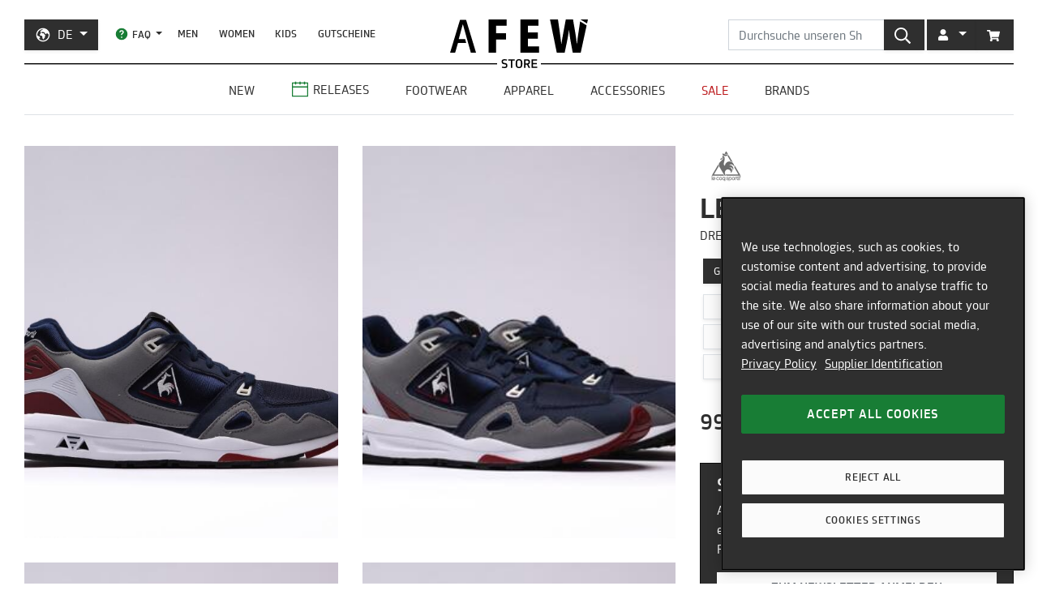

--- FILE ---
content_type: text/html; charset=utf-8
request_url: https://de.afew-store.com/products/le-coq-sportif-r1000-dress-blue
body_size: 26525
content:
<!doctype html>
<html lang="de" >
<head>
  

  <meta charset="utf-8">
  <meta http-equiv="X-UA-Compatible" content="IE=edge">
  <meta name="viewport" content="width=device-width,initial-scale=1">
  <meta name="theme-color" content="#2f2f2f">

  
      
      <link rel="canonical" href="https://de.afew-store.com/products/le-coq-sportif-r1000-dress-blue">
      <link rel="alternate" hreflang="de" href="https://de.afew-store.com/products/le-coq-sportif-r1000-dress-blue" /><link rel="alternate" hreflang="en" href="https://en.afew-store.com/products/le-coq-sportif-r1000-dress-blue" />
  

  
      <title>Le Coq Sportif R1000 | 1421393 | AFEW STORE</title>
      
          <meta name="description" content="Le Coq Sportif bringt in dieser frisch gelaunchten einen herausragenden &amp;quot;Dress Blue&amp;quot; R1000 und die aus Frankreich stammenden Lifestyle Marke hat hierdurch deutlich ein neues Goldstück entworfen. Der kürzlich vorgestellte R1000 der auch bekannt ist unter der Produktnummer 1421393 ist zu unsere Zufriedenheit mit einem in">
      
  

  <link rel="shortcut icon" href="//de.afew-store.com/cdn/shop/t/45/assets/favicon_32x32.png?v=173534306958794174151700745862" type="image/png">
  
  
  <link rel="dns-prefetch" href="https://de.afew-store.com">
  <link rel="dns-prefetch" href="https://en.afew-store.com">
  <link rel="dns-prefetch" href="https://www.afew-store.com">
  <link rel="dns-prefetch" href="https://raffles.afew-store.com">
  <link rel="dns-prefetch" href="https://cdn.afew-store.com">
  <link rel="dns-prefetch" href="https://cdn.shopify.com">
  <link rel="dns-prefetch" href="https://assets.findify.io">
  
  
  <script>
  // function to set findify opt out cookie
  window.setFindifyOptOutCookie = (value) => {
    document.cookie = `findify_optout=${value ? 1 : 0}; path=/; domain=.afew-store.com`;
  };

  // function to set findify search cookie
  window.setFindifySearchCookie = (value) => {
    document.cookie = `findify_search=${value}; path=/; domain=.afew-store.com`;
  };

  //check if findify optout cookie is present and set initial value otherwise
  if (!document.cookie.includes('findify_optout')) {
    window.setFindifyOptOutCookie(true);
  }

  //save searchParams on page load
  window.findifySearchParams = document.location.search;

  window.addEventListener('OneTrustGroupsUpdated', (event) => {
    //check if consent is set for preferences / functional cookies
    const functionalCookiesEnabled = event.detail.includes('C0003');
    window.setFindifyOptOutCookie(!functionalCookiesEnabled);

    //save initial location search params to cookie
    const marketingCookiesEnabled = event.detail.includes('C0004');
    if (
      marketingCookiesEnabled &&
      !document.cookie.includes('findify_search') &&
      window.findifySearchParams
    ) {
      window.setFindifySearchCookie(window.findifySearchParams);
    }
  });
</script>
  <style>
  @font-face {
    font-family: 'TRMelf Freunde';
    src: url("//de.afew-store.com/cdn/shop/files/trmelffreunde_regular-webfont.woff?v=4709569274694620639") format('woff');
    font-weight: 400;
    font-style: normal;
  }

  @font-face {
    font-family: 'TRMelf Freunde';
    src: url("//de.afew-store.com/cdn/shop/files/trmelffreunde_medium-webfont.woff?v=6636595553443919420") format('woff');
    font-weight: 500;
    font-style: normal;
  }

  @font-face {
    font-family: 'TRMelf Freunde';
    src: url("//de.afew-store.com/cdn/shop/files/trmelffreunde_bold-webfont.woff?v=13284730154800301626") format('woff');
    font-weight: 700;
    font-style: normal;
  }

  @font-face {
    font-family: 'TRMelf Freunde';
    src: url("//de.afew-store.com/cdn/shop/files/trmelffreunde_black-webfont.woff?v=7447083278820415761") format('woff');
    font-weight: 900;
    font-style: normal;
  }
</style>

  
<link rel="prefetch" href="//de.afew-store.com/cdn/shop/t/45/assets/gift_card.min.css?v=97195855415705986091758616929" as="style"><link type="text/css" href="//de.afew-store.com/cdn/shop/t/45/assets/theme.min.css?v=130398318701793590551758616927" rel="stylesheet">
  <script>window.performance && window.performance.mark && window.performance.mark('shopify.content_for_header.start');</script><meta name="google-site-verification" content="vCyk9PlYfNGg-2QlFkYGibLwbLoMZYLxEdR0WJbE62M">
<meta id="shopify-digital-wallet" name="shopify-digital-wallet" content="/27184356/digital_wallets/dialog">
<meta name="shopify-checkout-api-token" content="a00701bebfb681225dcb1a2080b0db08">
<meta id="in-context-paypal-metadata" data-shop-id="27184356" data-venmo-supported="false" data-environment="production" data-locale="de_DE" data-paypal-v4="true" data-currency="EUR">
<link rel="alternate" type="application/json+oembed" href="https://de.afew-store.com/products/le-coq-sportif-r1000-dress-blue.oembed">
<script async="async" src="/checkouts/internal/preloads.js?locale=de-DE"></script>
<script id="apple-pay-shop-capabilities" type="application/json">{"shopId":27184356,"countryCode":"DE","currencyCode":"EUR","merchantCapabilities":["supports3DS"],"merchantId":"gid:\/\/shopify\/Shop\/27184356","merchantName":"AFEW STORE","requiredBillingContactFields":["postalAddress","email"],"requiredShippingContactFields":["postalAddress","email"],"shippingType":"shipping","supportedNetworks":["visa","maestro","masterCard","amex"],"total":{"type":"pending","label":"AFEW STORE","amount":"1.00"},"shopifyPaymentsEnabled":true,"supportsSubscriptions":true}</script>
<script id="shopify-features" type="application/json">{"accessToken":"a00701bebfb681225dcb1a2080b0db08","betas":["rich-media-storefront-analytics"],"domain":"de.afew-store.com","predictiveSearch":true,"shopId":27184356,"locale":"de"}</script>
<script>var Shopify = Shopify || {};
Shopify.shop = "afew-store.myshopify.com";
Shopify.locale = "de";
Shopify.currency = {"active":"EUR","rate":"1.0"};
Shopify.country = "DE";
Shopify.theme = {"name":"AFEW Shopify 2023","id":143289090314,"schema_name":"AFEW 2023","schema_version":"4.0.0","theme_store_id":null,"role":"main"};
Shopify.theme.handle = "null";
Shopify.theme.style = {"id":null,"handle":null};
Shopify.cdnHost = "de.afew-store.com/cdn";
Shopify.routes = Shopify.routes || {};
Shopify.routes.root = "/";</script>
<script type="module">!function(o){(o.Shopify=o.Shopify||{}).modules=!0}(window);</script>
<script>!function(o){function n(){var o=[];function n(){o.push(Array.prototype.slice.apply(arguments))}return n.q=o,n}var t=o.Shopify=o.Shopify||{};t.loadFeatures=n(),t.autoloadFeatures=n()}(window);</script>
<script id="shop-js-analytics" type="application/json">{"pageType":"product"}</script>
<script defer="defer" async type="module" src="//de.afew-store.com/cdn/shopifycloud/shop-js/modules/v2/client.init-shop-cart-sync_BH0MO3MH.de.esm.js"></script>
<script defer="defer" async type="module" src="//de.afew-store.com/cdn/shopifycloud/shop-js/modules/v2/chunk.common_BErAfWaM.esm.js"></script>
<script defer="defer" async type="module" src="//de.afew-store.com/cdn/shopifycloud/shop-js/modules/v2/chunk.modal_DqzNaksh.esm.js"></script>
<script type="module">
  await import("//de.afew-store.com/cdn/shopifycloud/shop-js/modules/v2/client.init-shop-cart-sync_BH0MO3MH.de.esm.js");
await import("//de.afew-store.com/cdn/shopifycloud/shop-js/modules/v2/chunk.common_BErAfWaM.esm.js");
await import("//de.afew-store.com/cdn/shopifycloud/shop-js/modules/v2/chunk.modal_DqzNaksh.esm.js");

  window.Shopify.SignInWithShop?.initShopCartSync?.({"fedCMEnabled":true,"windoidEnabled":true});

</script>
<script id="__st">var __st={"a":27184356,"offset":3600,"reqid":"5673ae88-a87e-4bdb-896c-1f5840f93ce1-1769769234","pageurl":"de.afew-store.com\/products\/le-coq-sportif-r1000-dress-blue","u":"cdcf9fa331a5","p":"product","rtyp":"product","rid":4369674764368};</script>
<script>window.ShopifyPaypalV4VisibilityTracking = true;</script>
<script id="form-persister">!function(){'use strict';const t='contact',e='new_comment',n=[[t,t],['blogs',e],['comments',e],[t,'customer']],o='password',r='form_key',c=['recaptcha-v3-token','g-recaptcha-response','h-captcha-response',o],s=()=>{try{return window.sessionStorage}catch{return}},i='__shopify_v',u=t=>t.elements[r],a=function(){const t=[...n].map((([t,e])=>`form[action*='/${t}']:not([data-nocaptcha='true']) input[name='form_type'][value='${e}']`)).join(',');var e;return e=t,()=>e?[...document.querySelectorAll(e)].map((t=>t.form)):[]}();function m(t){const e=u(t);a().includes(t)&&(!e||!e.value)&&function(t){try{if(!s())return;!function(t){const e=s();if(!e)return;const n=u(t);if(!n)return;const o=n.value;o&&e.removeItem(o)}(t);const e=Array.from(Array(32),(()=>Math.random().toString(36)[2])).join('');!function(t,e){u(t)||t.append(Object.assign(document.createElement('input'),{type:'hidden',name:r})),t.elements[r].value=e}(t,e),function(t,e){const n=s();if(!n)return;const r=[...t.querySelectorAll(`input[type='${o}']`)].map((({name:t})=>t)),u=[...c,...r],a={};for(const[o,c]of new FormData(t).entries())u.includes(o)||(a[o]=c);n.setItem(e,JSON.stringify({[i]:1,action:t.action,data:a}))}(t,e)}catch(e){console.error('failed to persist form',e)}}(t)}const f=t=>{if('true'===t.dataset.persistBound)return;const e=function(t,e){const n=function(t){return'function'==typeof t.submit?t.submit:HTMLFormElement.prototype.submit}(t).bind(t);return function(){let t;return()=>{t||(t=!0,(()=>{try{e(),n()}catch(t){(t=>{console.error('form submit failed',t)})(t)}})(),setTimeout((()=>t=!1),250))}}()}(t,(()=>{m(t)}));!function(t,e){if('function'==typeof t.submit&&'function'==typeof e)try{t.submit=e}catch{}}(t,e),t.addEventListener('submit',(t=>{t.preventDefault(),e()})),t.dataset.persistBound='true'};!function(){function t(t){const e=(t=>{const e=t.target;return e instanceof HTMLFormElement?e:e&&e.form})(t);e&&m(e)}document.addEventListener('submit',t),document.addEventListener('DOMContentLoaded',(()=>{const e=a();for(const t of e)f(t);var n;n=document.body,new window.MutationObserver((t=>{for(const e of t)if('childList'===e.type&&e.addedNodes.length)for(const t of e.addedNodes)1===t.nodeType&&'FORM'===t.tagName&&a().includes(t)&&f(t)})).observe(n,{childList:!0,subtree:!0,attributes:!1}),document.removeEventListener('submit',t)}))}()}();</script>
<script integrity="sha256-4kQ18oKyAcykRKYeNunJcIwy7WH5gtpwJnB7kiuLZ1E=" data-source-attribution="shopify.loadfeatures" defer="defer" src="//de.afew-store.com/cdn/shopifycloud/storefront/assets/storefront/load_feature-a0a9edcb.js" crossorigin="anonymous"></script>
<script data-source-attribution="shopify.dynamic_checkout.dynamic.init">var Shopify=Shopify||{};Shopify.PaymentButton=Shopify.PaymentButton||{isStorefrontPortableWallets:!0,init:function(){window.Shopify.PaymentButton.init=function(){};var t=document.createElement("script");t.src="https://de.afew-store.com/cdn/shopifycloud/portable-wallets/latest/portable-wallets.de.js",t.type="module",document.head.appendChild(t)}};
</script>
<script data-source-attribution="shopify.dynamic_checkout.buyer_consent">
  function portableWalletsHideBuyerConsent(e){var t=document.getElementById("shopify-buyer-consent"),n=document.getElementById("shopify-subscription-policy-button");t&&n&&(t.classList.add("hidden"),t.setAttribute("aria-hidden","true"),n.removeEventListener("click",e))}function portableWalletsShowBuyerConsent(e){var t=document.getElementById("shopify-buyer-consent"),n=document.getElementById("shopify-subscription-policy-button");t&&n&&(t.classList.remove("hidden"),t.removeAttribute("aria-hidden"),n.addEventListener("click",e))}window.Shopify?.PaymentButton&&(window.Shopify.PaymentButton.hideBuyerConsent=portableWalletsHideBuyerConsent,window.Shopify.PaymentButton.showBuyerConsent=portableWalletsShowBuyerConsent);
</script>
<script data-source-attribution="shopify.dynamic_checkout.cart.bootstrap">document.addEventListener("DOMContentLoaded",(function(){function t(){return document.querySelector("shopify-accelerated-checkout-cart, shopify-accelerated-checkout")}if(t())Shopify.PaymentButton.init();else{new MutationObserver((function(e,n){t()&&(Shopify.PaymentButton.init(),n.disconnect())})).observe(document.body,{childList:!0,subtree:!0})}}));
</script>
<link id="shopify-accelerated-checkout-styles" rel="stylesheet" media="screen" href="https://de.afew-store.com/cdn/shopifycloud/portable-wallets/latest/accelerated-checkout-backwards-compat.css" crossorigin="anonymous">
<style id="shopify-accelerated-checkout-cart">
        #shopify-buyer-consent {
  margin-top: 1em;
  display: inline-block;
  width: 100%;
}

#shopify-buyer-consent.hidden {
  display: none;
}

#shopify-subscription-policy-button {
  background: none;
  border: none;
  padding: 0;
  text-decoration: underline;
  font-size: inherit;
  cursor: pointer;
}

#shopify-subscription-policy-button::before {
  box-shadow: none;
}

      </style>

<script>window.performance && window.performance.mark && window.performance.mark('shopify.content_for_header.end');</script>
<script>
    window.locale = "DE";
    window.mediastation = null;
    window.click_url = "\/\/de.afew-store.com\/cdn\/shop\/t\/45\/assets\/click.wav?v=138215215473998282151693911464";
    window.locales = {
      custom: {
        discount_flag: {
          code: "CODE",
          active: "angewendet"
        }
      }
    };

    // Define dataLayer and the gtag function.
    window.dataLayer = window.dataLayer || [];
    function gtag(){dataLayer.push(arguments);}

    // Set default consent
    gtag('consent', 'default', {
        ad_storage: "denied",
        analytics_storage: "denied",
        functionality_storage: "denied",
        personalization_storage: "denied",
        security_storage: "denied",
        ad_user_data: "denied",
        ad_personalization: "denied",
    });
    
    
     
    // load the klaviyo object
    !function(){if(!window.klaviyo){window._klOnsite=window._klOnsite||[];try{window.klaviyo=new Proxy({},{get:function(n,i){return"push"===i?function(){var n;(n=window._klOnsite).push.apply(n,arguments)}:function(){for(var n=arguments.length,o=new Array(n),w=0;w<n;w++)o[w]=arguments[w];var t="function"==typeof o[o.length-1]?o.pop():void 0,e=new Promise((function(n){window._klOnsite.push([i].concat(o,[function(i){t&&t(i),n(i)}]))}));return e}}})}catch(n){window.klaviyo=window.klaviyo||[],window.klaviyo.push=function(){var n;(n=window._klOnsite).push.apply(n,arguments)}}}}();
    
    
    
    window.newsletter_form_id = "TkLUdu";
    window.newsletter_signup_link = "https:\/\/manage.kmail-lists.com\/subscriptions\/subscribe?a=V6RSnQ\u0026g=YAnzYP";

    
    
    window.sale_update_form_id = "RQcxgY";
    window.sale_update_signup_link = "https:\/\/manage.kmail-lists.com\/subscriptions\/subscribe?a=V6RSnQ\u0026g=Y8C44Y";

    
    
    window.stock_update_form_id = "WqS43v";
    window.stock_update_signup_link = "https:\/\/manage.kmail-lists.com\/subscriptions\/subscribe?a=V6RSnQ\u0026g=U5tnaU";
    

    window.external_svgs = "\/\/de.afew-store.com\/cdn\/shop\/t\/45\/assets\/icons-logos.svg?v=17415112418999938811769688080";
    
      
      
      var size_chart = {"4.5":{"US":"4.5","EU":"36","UK":"3","CM":"23"},"5":{"US":"5","EU":"37","UK":"4","CM":"23.5"},"6":{"US":"6","EU":"38","UK":"5","CM":"24"},"6.5":{"US":"6.5","EU":"39","UK":"5.5","CM":"25"},"7.5":{"US":"7.5","EU":"40","UK":"6","CM":"25.5"},"8.5":{"US":"8.5","EU":"41","UK":"7","CM":"26"},"9":{"US":"9","EU":"42","UK":"8","CM":"27"},"10":{"US":"10","EU":"43","UK":"9","CM":"27.5"},"10.5":{"US":"10.5","EU":"44","UK":"10","CM":"28"},"11.5":{"US":"11.5","EU":"45","UK":"10.5","CM":"29"},"12":{"US":"12","EU":"46","UK":"11","CM":"29.5"},"13":{"US":"13","EU":"47","UK":"12","CM":"30"}};
      const klaviyo_product = {
        Name: "Le Coq Sportif R1000",
        ProductID: 4369674764368,
        Tags: ["brand:Le Coq Sportif","collection:Normal","color:Blue","color:Grey","fit:Normal\/Regular","gender:Men","level1:le-coq-sportif","level2:le-coq-sportif-r1000","material:Mesh","material:Synthetic","status:onlineonly","status:outofstock","style:Running","tax:19","vendor:Le Coq Sportif"],
        ImageURL: 'https:' + "\/\/de.afew-store.com\/cdn\/shop\/products\/le-coq-sportif-r1000-dress-blue-1421393-sneaker.jpg?v=1666872546\u0026width=600",
        URL: "https:\/\/de.afew-store.com" + "\/products\/le-coq-sportif-r1000-dress-blue",
        Brand: "Le Coq Sportif",
        Price: 99.95,
        CompareAtPrice: 0
      };
      
      window.current_product = {
        id: 4369674764368,
        available: false,
        size_chart: size_chart,
        klaviyo_product: klaviyo_product,
        thumb: "\/\/de.afew-store.com\/cdn\/shop\/products\/le-coq-sportif-r1000-dress-blue-1421393-sneaker.jpg?v=1666872546\u0026width=600",
        release_type: null,
        release_date: null,
        status_tag: "outofstock"
      };

      var product_variants = {}
      
        
        
        var product_variant = {
          id: 31308220956752,
          available: false,
          title: "4.5",
          sku: "3760-4.5"
        };

        

        product_variants["3760-4.5"] = product_variant;
      
        
        
        var product_variant = {
          id: 31308220989520,
          available: false,
          title: "5",
          sku: "3760-5"
        };

        

        product_variants["3760-5"] = product_variant;
      
        
        
        var product_variant = {
          id: 31308221022288,
          available: false,
          title: "6",
          sku: "3760-6"
        };

        

        product_variants["3760-6"] = product_variant;
      
        
        
        var product_variant = {
          id: 31308221055056,
          available: false,
          title: "6.5",
          sku: "3760-6.5"
        };

        

        product_variants["3760-6.5"] = product_variant;
      
        
        
        var product_variant = {
          id: 31308221087824,
          available: false,
          title: "7.5",
          sku: "3760-7.5"
        };

        

        product_variants["3760-7.5"] = product_variant;
      
        
        
        var product_variant = {
          id: 31308221120592,
          available: false,
          title: "8.5",
          sku: "3760-8.5"
        };

        

        product_variants["3760-8.5"] = product_variant;
      
        
        
        var product_variant = {
          id: 31308221153360,
          available: false,
          title: "9",
          sku: "3760-9"
        };

        

        product_variants["3760-9"] = product_variant;
      
        
        
        var product_variant = {
          id: 31308221218896,
          available: false,
          title: "10",
          sku: "3760-10"
        };

        

        product_variants["3760-10"] = product_variant;
      
        
        
        var product_variant = {
          id: 31308221251664,
          available: false,
          title: "10.5",
          sku: "3760-10.5"
        };

        

        product_variants["3760-10.5"] = product_variant;
      
        
        
        var product_variant = {
          id: 31308221284432,
          available: false,
          title: "11.5",
          sku: "3760-11.5"
        };

        

        product_variants["3760-11.5"] = product_variant;
      
        
        
        var product_variant = {
          id: 31308221317200,
          available: false,
          title: "12",
          sku: "3760-12"
        };

        

        product_variants["3760-12"] = product_variant;
      
        
        
        var product_variant = {
          id: 31308221349968,
          available: false,
          title: "13",
          sku: "3760-13"
        };

        

        product_variants["3760-13"] = product_variant;
      
      window.current_product.variants = product_variants;

      
    

    window.search_terms = '';
    
  </script>

  
    <meta property="og:site_name" content="AFEW STORE">
<meta property="og:url" content="https://de.afew-store.com/products/le-coq-sportif-r1000-dress-blue">

<meta property="og:type" content="product">
<meta property="og:title" content="Le Coq Sportif R1000">
<meta property="og:description" content="Le Coq Sportif bringt in dieser frisch gelaunchten einen herausragenden &quot;Dress Blue&quot; R1000 und die aus Frankreich stammenden Lifestyle Marke hat hierdurch deutlich ein neues Goldstück entworfen. Der kürzlich vorgestellte R1000 der auch bekannt ist unter der Produktnummer 1421393 ist zu unsere Zufriedenheit mit einem in">

<meta property="og:image" content="https://cdn.afew-store.com/assets/13/131748/1200/le-coq-sportif-r1000-dress-blue-1421393-footwear%20%3E%20sneaker-manufacturers-1.jpg"><meta property="og:image" content="https://cdn.afew-store.com/assets/13/131747/1200/le-coq-sportif-r1000-dress-blue-1421393-footwear%20%3E%20sneaker-manufacturers-2.jpg"><meta property="og:image" content="https://cdn.afew-store.com/assets/13/131744/1200/le-coq-sportif-r1000-dress-blue-1421393-footwear%20%3E%20sneaker-manufacturers-3.jpg">

<meta property="product:availability" content="oos"><meta property="product:price:amount" content="99.95"><meta property="product:price:currency" content="EUR"><meta property="og:brand" content="Le Coq Sportif">

<meta name="twitter:site" content="@afewstore">
<meta name="twitter:card" content="summary_large_image">
<meta name="twitter:title" content="Le Coq Sportif R1000">
<meta name="twitter:description" content="Le Coq Sportif bringt in dieser frisch gelaunchten einen herausragenden &amp;quot;Dress Blue&amp;quot; R1000 und die aus Frankreich stammenden Lifestyle Marke hat hierdurch deutlich ein neues Goldstück entworfen. Der kürzlich vorgestellte R1000 der auch bekannt ist unter der Produktnummer 1421393 ist zu unsere Zufriedenheit mit einem in">

    
      
      <script type="text/plain" class="optanon-category-C0004" async src="https://static.klaviyo.com/onsite/js/klaviyo.js?company_id=V6RSnQ"></script>
      
    
  

  
<script type="text/javascript" src="//de.afew-store.com/cdn/shop/t/45/assets/afew.vendors.min.js?v=50185130694510340091758616933" defer="defer"></script><script type="text/javascript" src="//de.afew-store.com/cdn/shop/t/45/assets/templates.product.min.js?v=61119393023731256001765199274" defer="defer"></script>

  <script src="//assets.findify.io/afew-store.myshopify.com.min.js" defer></script>

<!-- BEGIN app block: shopify://apps/onetrust-consent-management/blocks/consent_management/a0f47f36-e440-438e-946e-6f1b3963b606 -->
<script src="https://cdn.shopify.com/extensions/f2dc2781-781c-4b62-b8ed-c5471f514e1a/51194b6b0c9144e9e9b055cb483ad8365a43092e/assets/storefront-consent.js"></script>
<script id="onetrust-script" src="https://cookie-cdn.cookiepro.com/scripttemplates/otSDKStub.js" type="text/javascript" charset="UTF-8" data-domain-script="c8ca97b8-4a12-4e49-ba63-0f76d0a22c24" data-shopify-consent-mapping={"analytics":["C0002"],"marketing":["C0004"],"preferences":["C0003"],"sale_of_data":[]}></script><!-- END app block --><link href="https://monorail-edge.shopifysvc.com" rel="dns-prefetch">
<script>(function(){if ("sendBeacon" in navigator && "performance" in window) {try {var session_token_from_headers = performance.getEntriesByType('navigation')[0].serverTiming.find(x => x.name == '_s').description;} catch {var session_token_from_headers = undefined;}var session_cookie_matches = document.cookie.match(/_shopify_s=([^;]*)/);var session_token_from_cookie = session_cookie_matches && session_cookie_matches.length === 2 ? session_cookie_matches[1] : "";var session_token = session_token_from_headers || session_token_from_cookie || "";function handle_abandonment_event(e) {var entries = performance.getEntries().filter(function(entry) {return /monorail-edge.shopifysvc.com/.test(entry.name);});if (!window.abandonment_tracked && entries.length === 0) {window.abandonment_tracked = true;var currentMs = Date.now();var navigation_start = performance.timing.navigationStart;var payload = {shop_id: 27184356,url: window.location.href,navigation_start,duration: currentMs - navigation_start,session_token,page_type: "product"};window.navigator.sendBeacon("https://monorail-edge.shopifysvc.com/v1/produce", JSON.stringify({schema_id: "online_store_buyer_site_abandonment/1.1",payload: payload,metadata: {event_created_at_ms: currentMs,event_sent_at_ms: currentMs}}));}}window.addEventListener('pagehide', handle_abandonment_event);}}());</script>
<script id="web-pixels-manager-setup">(function e(e,d,r,n,o){if(void 0===o&&(o={}),!Boolean(null===(a=null===(i=window.Shopify)||void 0===i?void 0:i.analytics)||void 0===a?void 0:a.replayQueue)){var i,a;window.Shopify=window.Shopify||{};var t=window.Shopify;t.analytics=t.analytics||{};var s=t.analytics;s.replayQueue=[],s.publish=function(e,d,r){return s.replayQueue.push([e,d,r]),!0};try{self.performance.mark("wpm:start")}catch(e){}var l=function(){var e={modern:/Edge?\/(1{2}[4-9]|1[2-9]\d|[2-9]\d{2}|\d{4,})\.\d+(\.\d+|)|Firefox\/(1{2}[4-9]|1[2-9]\d|[2-9]\d{2}|\d{4,})\.\d+(\.\d+|)|Chrom(ium|e)\/(9{2}|\d{3,})\.\d+(\.\d+|)|(Maci|X1{2}).+ Version\/(15\.\d+|(1[6-9]|[2-9]\d|\d{3,})\.\d+)([,.]\d+|)( \(\w+\)|)( Mobile\/\w+|) Safari\/|Chrome.+OPR\/(9{2}|\d{3,})\.\d+\.\d+|(CPU[ +]OS|iPhone[ +]OS|CPU[ +]iPhone|CPU IPhone OS|CPU iPad OS)[ +]+(15[._]\d+|(1[6-9]|[2-9]\d|\d{3,})[._]\d+)([._]\d+|)|Android:?[ /-](13[3-9]|1[4-9]\d|[2-9]\d{2}|\d{4,})(\.\d+|)(\.\d+|)|Android.+Firefox\/(13[5-9]|1[4-9]\d|[2-9]\d{2}|\d{4,})\.\d+(\.\d+|)|Android.+Chrom(ium|e)\/(13[3-9]|1[4-9]\d|[2-9]\d{2}|\d{4,})\.\d+(\.\d+|)|SamsungBrowser\/([2-9]\d|\d{3,})\.\d+/,legacy:/Edge?\/(1[6-9]|[2-9]\d|\d{3,})\.\d+(\.\d+|)|Firefox\/(5[4-9]|[6-9]\d|\d{3,})\.\d+(\.\d+|)|Chrom(ium|e)\/(5[1-9]|[6-9]\d|\d{3,})\.\d+(\.\d+|)([\d.]+$|.*Safari\/(?![\d.]+ Edge\/[\d.]+$))|(Maci|X1{2}).+ Version\/(10\.\d+|(1[1-9]|[2-9]\d|\d{3,})\.\d+)([,.]\d+|)( \(\w+\)|)( Mobile\/\w+|) Safari\/|Chrome.+OPR\/(3[89]|[4-9]\d|\d{3,})\.\d+\.\d+|(CPU[ +]OS|iPhone[ +]OS|CPU[ +]iPhone|CPU IPhone OS|CPU iPad OS)[ +]+(10[._]\d+|(1[1-9]|[2-9]\d|\d{3,})[._]\d+)([._]\d+|)|Android:?[ /-](13[3-9]|1[4-9]\d|[2-9]\d{2}|\d{4,})(\.\d+|)(\.\d+|)|Mobile Safari.+OPR\/([89]\d|\d{3,})\.\d+\.\d+|Android.+Firefox\/(13[5-9]|1[4-9]\d|[2-9]\d{2}|\d{4,})\.\d+(\.\d+|)|Android.+Chrom(ium|e)\/(13[3-9]|1[4-9]\d|[2-9]\d{2}|\d{4,})\.\d+(\.\d+|)|Android.+(UC? ?Browser|UCWEB|U3)[ /]?(15\.([5-9]|\d{2,})|(1[6-9]|[2-9]\d|\d{3,})\.\d+)\.\d+|SamsungBrowser\/(5\.\d+|([6-9]|\d{2,})\.\d+)|Android.+MQ{2}Browser\/(14(\.(9|\d{2,})|)|(1[5-9]|[2-9]\d|\d{3,})(\.\d+|))(\.\d+|)|K[Aa][Ii]OS\/(3\.\d+|([4-9]|\d{2,})\.\d+)(\.\d+|)/},d=e.modern,r=e.legacy,n=navigator.userAgent;return n.match(d)?"modern":n.match(r)?"legacy":"unknown"}(),u="modern"===l?"modern":"legacy",c=(null!=n?n:{modern:"",legacy:""})[u],f=function(e){return[e.baseUrl,"/wpm","/b",e.hashVersion,"modern"===e.buildTarget?"m":"l",".js"].join("")}({baseUrl:d,hashVersion:r,buildTarget:u}),m=function(e){var d=e.version,r=e.bundleTarget,n=e.surface,o=e.pageUrl,i=e.monorailEndpoint;return{emit:function(e){var a=e.status,t=e.errorMsg,s=(new Date).getTime(),l=JSON.stringify({metadata:{event_sent_at_ms:s},events:[{schema_id:"web_pixels_manager_load/3.1",payload:{version:d,bundle_target:r,page_url:o,status:a,surface:n,error_msg:t},metadata:{event_created_at_ms:s}}]});if(!i)return console&&console.warn&&console.warn("[Web Pixels Manager] No Monorail endpoint provided, skipping logging."),!1;try{return self.navigator.sendBeacon.bind(self.navigator)(i,l)}catch(e){}var u=new XMLHttpRequest;try{return u.open("POST",i,!0),u.setRequestHeader("Content-Type","text/plain"),u.send(l),!0}catch(e){return console&&console.warn&&console.warn("[Web Pixels Manager] Got an unhandled error while logging to Monorail."),!1}}}}({version:r,bundleTarget:l,surface:e.surface,pageUrl:self.location.href,monorailEndpoint:e.monorailEndpoint});try{o.browserTarget=l,function(e){var d=e.src,r=e.async,n=void 0===r||r,o=e.onload,i=e.onerror,a=e.sri,t=e.scriptDataAttributes,s=void 0===t?{}:t,l=document.createElement("script"),u=document.querySelector("head"),c=document.querySelector("body");if(l.async=n,l.src=d,a&&(l.integrity=a,l.crossOrigin="anonymous"),s)for(var f in s)if(Object.prototype.hasOwnProperty.call(s,f))try{l.dataset[f]=s[f]}catch(e){}if(o&&l.addEventListener("load",o),i&&l.addEventListener("error",i),u)u.appendChild(l);else{if(!c)throw new Error("Did not find a head or body element to append the script");c.appendChild(l)}}({src:f,async:!0,onload:function(){if(!function(){var e,d;return Boolean(null===(d=null===(e=window.Shopify)||void 0===e?void 0:e.analytics)||void 0===d?void 0:d.initialized)}()){var d=window.webPixelsManager.init(e)||void 0;if(d){var r=window.Shopify.analytics;r.replayQueue.forEach((function(e){var r=e[0],n=e[1],o=e[2];d.publishCustomEvent(r,n,o)})),r.replayQueue=[],r.publish=d.publishCustomEvent,r.visitor=d.visitor,r.initialized=!0}}},onerror:function(){return m.emit({status:"failed",errorMsg:"".concat(f," has failed to load")})},sri:function(e){var d=/^sha384-[A-Za-z0-9+/=]+$/;return"string"==typeof e&&d.test(e)}(c)?c:"",scriptDataAttributes:o}),m.emit({status:"loading"})}catch(e){m.emit({status:"failed",errorMsg:(null==e?void 0:e.message)||"Unknown error"})}}})({shopId: 27184356,storefrontBaseUrl: "https://de.afew-store.com",extensionsBaseUrl: "https://extensions.shopifycdn.com/cdn/shopifycloud/web-pixels-manager",monorailEndpoint: "https://monorail-edge.shopifysvc.com/unstable/produce_batch",surface: "storefront-renderer",enabledBetaFlags: ["2dca8a86"],webPixelsConfigList: [{"id":"3322118410","configuration":"{\"accountID\":\"V6RSnQ\",\"webPixelConfig\":\"eyJlbmFibGVBZGRlZFRvQ2FydEV2ZW50cyI6IHRydWV9\"}","eventPayloadVersion":"v1","runtimeContext":"STRICT","scriptVersion":"524f6c1ee37bacdca7657a665bdca589","type":"APP","apiClientId":123074,"privacyPurposes":["ANALYTICS","MARKETING"],"dataSharingAdjustments":{"protectedCustomerApprovalScopes":["read_customer_address","read_customer_email","read_customer_name","read_customer_personal_data","read_customer_phone"]}},{"id":"2702344458","configuration":"{\"config\":\"{\\\"google_tag_ids\\\":[\\\"G-1TSW6QP7DB\\\",\\\"AW-936752044\\\",\\\"GT-K4CG9QM3\\\"],\\\"target_country\\\":\\\"ZZ\\\",\\\"gtag_events\\\":[{\\\"type\\\":\\\"begin_checkout\\\",\\\"action_label\\\":[\\\"G-1TSW6QP7DB\\\",\\\"AW-936752044\\\/Hn3HCL-Ml4obEKzn1r4D\\\"]},{\\\"type\\\":\\\"search\\\",\\\"action_label\\\":[\\\"G-1TSW6QP7DB\\\",\\\"AW-936752044\\\/v_SRCIGoooobEKzn1r4D\\\"]},{\\\"type\\\":\\\"view_item\\\",\\\"action_label\\\":[\\\"G-1TSW6QP7DB\\\",\\\"AW-936752044\\\/yWuRCP6nooobEKzn1r4D\\\",\\\"MC-9BSLK4CW1H\\\"]},{\\\"type\\\":\\\"purchase\\\",\\\"action_label\\\":[\\\"G-1TSW6QP7DB\\\",\\\"AW-936752044\\\/E9rRCLyMl4obEKzn1r4D\\\",\\\"MC-9BSLK4CW1H\\\"]},{\\\"type\\\":\\\"page_view\\\",\\\"action_label\\\":[\\\"G-1TSW6QP7DB\\\",\\\"AW-936752044\\\/M8orCPunooobEKzn1r4D\\\",\\\"MC-9BSLK4CW1H\\\"]},{\\\"type\\\":\\\"add_payment_info\\\",\\\"action_label\\\":[\\\"G-1TSW6QP7DB\\\",\\\"AW-936752044\\\/zDuSCISoooobEKzn1r4D\\\"]},{\\\"type\\\":\\\"add_to_cart\\\",\\\"action_label\\\":[\\\"G-1TSW6QP7DB\\\",\\\"AW-936752044\\\/V5-mCPinooobEKzn1r4D\\\"]}],\\\"enable_monitoring_mode\\\":false}\"}","eventPayloadVersion":"v1","runtimeContext":"OPEN","scriptVersion":"b2a88bafab3e21179ed38636efcd8a93","type":"APP","apiClientId":1780363,"privacyPurposes":[],"dataSharingAdjustments":{"protectedCustomerApprovalScopes":["read_customer_address","read_customer_email","read_customer_name","read_customer_personal_data","read_customer_phone"]}},{"id":"263323914","eventPayloadVersion":"1","runtimeContext":"LAX","scriptVersion":"1","type":"CUSTOM","privacyPurposes":["PREFERENCES"],"name":"Findify"},{"id":"263356682","eventPayloadVersion":"1","runtimeContext":"LAX","scriptVersion":"3","type":"CUSTOM","privacyPurposes":["MARKETING"],"name":"Webgains"},{"id":"shopify-app-pixel","configuration":"{}","eventPayloadVersion":"v1","runtimeContext":"STRICT","scriptVersion":"0450","apiClientId":"shopify-pixel","type":"APP","privacyPurposes":["ANALYTICS","MARKETING"]},{"id":"shopify-custom-pixel","eventPayloadVersion":"v1","runtimeContext":"LAX","scriptVersion":"0450","apiClientId":"shopify-pixel","type":"CUSTOM","privacyPurposes":["ANALYTICS","MARKETING"]}],isMerchantRequest: false,initData: {"shop":{"name":"AFEW STORE","paymentSettings":{"currencyCode":"EUR"},"myshopifyDomain":"afew-store.myshopify.com","countryCode":"DE","storefrontUrl":"https:\/\/de.afew-store.com"},"customer":null,"cart":null,"checkout":null,"productVariants":[{"price":{"amount":99.95,"currencyCode":"EUR"},"product":{"title":"Le Coq Sportif R1000","vendor":"Le Coq Sportif","id":"4369674764368","untranslatedTitle":"Le Coq Sportif R1000","url":"\/products\/le-coq-sportif-r1000-dress-blue","type":"Footwear \u003e Sneaker"},"id":"31308220956752","image":{"src":"\/\/de.afew-store.com\/cdn\/shop\/products\/le-coq-sportif-r1000-dress-blue-1421393-sneaker.jpg?v=1666872546"},"sku":"3760-4.5","title":"4.5","untranslatedTitle":"4.5"},{"price":{"amount":99.95,"currencyCode":"EUR"},"product":{"title":"Le Coq Sportif R1000","vendor":"Le Coq Sportif","id":"4369674764368","untranslatedTitle":"Le Coq Sportif R1000","url":"\/products\/le-coq-sportif-r1000-dress-blue","type":"Footwear \u003e Sneaker"},"id":"31308220989520","image":{"src":"\/\/de.afew-store.com\/cdn\/shop\/products\/le-coq-sportif-r1000-dress-blue-1421393-sneaker.jpg?v=1666872546"},"sku":"3760-5","title":"5","untranslatedTitle":"5"},{"price":{"amount":99.95,"currencyCode":"EUR"},"product":{"title":"Le Coq Sportif R1000","vendor":"Le Coq Sportif","id":"4369674764368","untranslatedTitle":"Le Coq Sportif R1000","url":"\/products\/le-coq-sportif-r1000-dress-blue","type":"Footwear \u003e Sneaker"},"id":"31308221022288","image":{"src":"\/\/de.afew-store.com\/cdn\/shop\/products\/le-coq-sportif-r1000-dress-blue-1421393-sneaker.jpg?v=1666872546"},"sku":"3760-6","title":"6","untranslatedTitle":"6"},{"price":{"amount":99.95,"currencyCode":"EUR"},"product":{"title":"Le Coq Sportif R1000","vendor":"Le Coq Sportif","id":"4369674764368","untranslatedTitle":"Le Coq Sportif R1000","url":"\/products\/le-coq-sportif-r1000-dress-blue","type":"Footwear \u003e Sneaker"},"id":"31308221055056","image":{"src":"\/\/de.afew-store.com\/cdn\/shop\/products\/le-coq-sportif-r1000-dress-blue-1421393-sneaker.jpg?v=1666872546"},"sku":"3760-6.5","title":"6.5","untranslatedTitle":"6.5"},{"price":{"amount":99.95,"currencyCode":"EUR"},"product":{"title":"Le Coq Sportif R1000","vendor":"Le Coq Sportif","id":"4369674764368","untranslatedTitle":"Le Coq Sportif R1000","url":"\/products\/le-coq-sportif-r1000-dress-blue","type":"Footwear \u003e Sneaker"},"id":"31308221087824","image":{"src":"\/\/de.afew-store.com\/cdn\/shop\/products\/le-coq-sportif-r1000-dress-blue-1421393-sneaker.jpg?v=1666872546"},"sku":"3760-7.5","title":"7.5","untranslatedTitle":"7.5"},{"price":{"amount":99.95,"currencyCode":"EUR"},"product":{"title":"Le Coq Sportif R1000","vendor":"Le Coq Sportif","id":"4369674764368","untranslatedTitle":"Le Coq Sportif R1000","url":"\/products\/le-coq-sportif-r1000-dress-blue","type":"Footwear \u003e Sneaker"},"id":"31308221120592","image":{"src":"\/\/de.afew-store.com\/cdn\/shop\/products\/le-coq-sportif-r1000-dress-blue-1421393-sneaker.jpg?v=1666872546"},"sku":"3760-8.5","title":"8.5","untranslatedTitle":"8.5"},{"price":{"amount":99.95,"currencyCode":"EUR"},"product":{"title":"Le Coq Sportif R1000","vendor":"Le Coq Sportif","id":"4369674764368","untranslatedTitle":"Le Coq Sportif R1000","url":"\/products\/le-coq-sportif-r1000-dress-blue","type":"Footwear \u003e Sneaker"},"id":"31308221153360","image":{"src":"\/\/de.afew-store.com\/cdn\/shop\/products\/le-coq-sportif-r1000-dress-blue-1421393-sneaker.jpg?v=1666872546"},"sku":"3760-9","title":"9","untranslatedTitle":"9"},{"price":{"amount":99.95,"currencyCode":"EUR"},"product":{"title":"Le Coq Sportif R1000","vendor":"Le Coq Sportif","id":"4369674764368","untranslatedTitle":"Le Coq Sportif R1000","url":"\/products\/le-coq-sportif-r1000-dress-blue","type":"Footwear \u003e Sneaker"},"id":"31308221218896","image":{"src":"\/\/de.afew-store.com\/cdn\/shop\/products\/le-coq-sportif-r1000-dress-blue-1421393-sneaker.jpg?v=1666872546"},"sku":"3760-10","title":"10","untranslatedTitle":"10"},{"price":{"amount":99.95,"currencyCode":"EUR"},"product":{"title":"Le Coq Sportif R1000","vendor":"Le Coq Sportif","id":"4369674764368","untranslatedTitle":"Le Coq Sportif R1000","url":"\/products\/le-coq-sportif-r1000-dress-blue","type":"Footwear \u003e Sneaker"},"id":"31308221251664","image":{"src":"\/\/de.afew-store.com\/cdn\/shop\/products\/le-coq-sportif-r1000-dress-blue-1421393-sneaker.jpg?v=1666872546"},"sku":"3760-10.5","title":"10.5","untranslatedTitle":"10.5"},{"price":{"amount":99.95,"currencyCode":"EUR"},"product":{"title":"Le Coq Sportif R1000","vendor":"Le Coq Sportif","id":"4369674764368","untranslatedTitle":"Le Coq Sportif R1000","url":"\/products\/le-coq-sportif-r1000-dress-blue","type":"Footwear \u003e Sneaker"},"id":"31308221284432","image":{"src":"\/\/de.afew-store.com\/cdn\/shop\/products\/le-coq-sportif-r1000-dress-blue-1421393-sneaker.jpg?v=1666872546"},"sku":"3760-11.5","title":"11.5","untranslatedTitle":"11.5"},{"price":{"amount":99.95,"currencyCode":"EUR"},"product":{"title":"Le Coq Sportif R1000","vendor":"Le Coq Sportif","id":"4369674764368","untranslatedTitle":"Le Coq Sportif R1000","url":"\/products\/le-coq-sportif-r1000-dress-blue","type":"Footwear \u003e Sneaker"},"id":"31308221317200","image":{"src":"\/\/de.afew-store.com\/cdn\/shop\/products\/le-coq-sportif-r1000-dress-blue-1421393-sneaker.jpg?v=1666872546"},"sku":"3760-12","title":"12","untranslatedTitle":"12"},{"price":{"amount":99.95,"currencyCode":"EUR"},"product":{"title":"Le Coq Sportif R1000","vendor":"Le Coq Sportif","id":"4369674764368","untranslatedTitle":"Le Coq Sportif R1000","url":"\/products\/le-coq-sportif-r1000-dress-blue","type":"Footwear \u003e Sneaker"},"id":"31308221349968","image":{"src":"\/\/de.afew-store.com\/cdn\/shop\/products\/le-coq-sportif-r1000-dress-blue-1421393-sneaker.jpg?v=1666872546"},"sku":"3760-13","title":"13","untranslatedTitle":"13"}],"purchasingCompany":null},},"https://de.afew-store.com/cdn","1d2a099fw23dfb22ep557258f5m7a2edbae",{"modern":"","legacy":""},{"shopId":"27184356","storefrontBaseUrl":"https:\/\/de.afew-store.com","extensionBaseUrl":"https:\/\/extensions.shopifycdn.com\/cdn\/shopifycloud\/web-pixels-manager","surface":"storefront-renderer","enabledBetaFlags":"[\"2dca8a86\"]","isMerchantRequest":"false","hashVersion":"1d2a099fw23dfb22ep557258f5m7a2edbae","publish":"custom","events":"[[\"page_viewed\",{}],[\"product_viewed\",{\"productVariant\":{\"price\":{\"amount\":99.95,\"currencyCode\":\"EUR\"},\"product\":{\"title\":\"Le Coq Sportif R1000\",\"vendor\":\"Le Coq Sportif\",\"id\":\"4369674764368\",\"untranslatedTitle\":\"Le Coq Sportif R1000\",\"url\":\"\/products\/le-coq-sportif-r1000-dress-blue\",\"type\":\"Footwear \u003e Sneaker\"},\"id\":\"31308220956752\",\"image\":{\"src\":\"\/\/de.afew-store.com\/cdn\/shop\/products\/le-coq-sportif-r1000-dress-blue-1421393-sneaker.jpg?v=1666872546\"},\"sku\":\"3760-4.5\",\"title\":\"4.5\",\"untranslatedTitle\":\"4.5\"}}]]"});</script><script>
  window.ShopifyAnalytics = window.ShopifyAnalytics || {};
  window.ShopifyAnalytics.meta = window.ShopifyAnalytics.meta || {};
  window.ShopifyAnalytics.meta.currency = 'EUR';
  var meta = {"product":{"id":4369674764368,"gid":"gid:\/\/shopify\/Product\/4369674764368","vendor":"Le Coq Sportif","type":"Footwear \u003e Sneaker","handle":"le-coq-sportif-r1000-dress-blue","variants":[{"id":31308220956752,"price":9995,"name":"Le Coq Sportif R1000 - 4.5","public_title":"4.5","sku":"3760-4.5"},{"id":31308220989520,"price":9995,"name":"Le Coq Sportif R1000 - 5","public_title":"5","sku":"3760-5"},{"id":31308221022288,"price":9995,"name":"Le Coq Sportif R1000 - 6","public_title":"6","sku":"3760-6"},{"id":31308221055056,"price":9995,"name":"Le Coq Sportif R1000 - 6.5","public_title":"6.5","sku":"3760-6.5"},{"id":31308221087824,"price":9995,"name":"Le Coq Sportif R1000 - 7.5","public_title":"7.5","sku":"3760-7.5"},{"id":31308221120592,"price":9995,"name":"Le Coq Sportif R1000 - 8.5","public_title":"8.5","sku":"3760-8.5"},{"id":31308221153360,"price":9995,"name":"Le Coq Sportif R1000 - 9","public_title":"9","sku":"3760-9"},{"id":31308221218896,"price":9995,"name":"Le Coq Sportif R1000 - 10","public_title":"10","sku":"3760-10"},{"id":31308221251664,"price":9995,"name":"Le Coq Sportif R1000 - 10.5","public_title":"10.5","sku":"3760-10.5"},{"id":31308221284432,"price":9995,"name":"Le Coq Sportif R1000 - 11.5","public_title":"11.5","sku":"3760-11.5"},{"id":31308221317200,"price":9995,"name":"Le Coq Sportif R1000 - 12","public_title":"12","sku":"3760-12"},{"id":31308221349968,"price":9995,"name":"Le Coq Sportif R1000 - 13","public_title":"13","sku":"3760-13"}],"remote":false},"page":{"pageType":"product","resourceType":"product","resourceId":4369674764368,"requestId":"5673ae88-a87e-4bdb-896c-1f5840f93ce1-1769769234"}};
  for (var attr in meta) {
    window.ShopifyAnalytics.meta[attr] = meta[attr];
  }
</script>
<script class="analytics">
  (function () {
    var customDocumentWrite = function(content) {
      var jquery = null;

      if (window.jQuery) {
        jquery = window.jQuery;
      } else if (window.Checkout && window.Checkout.$) {
        jquery = window.Checkout.$;
      }

      if (jquery) {
        jquery('body').append(content);
      }
    };

    var hasLoggedConversion = function(token) {
      if (token) {
        return document.cookie.indexOf('loggedConversion=' + token) !== -1;
      }
      return false;
    }

    var setCookieIfConversion = function(token) {
      if (token) {
        var twoMonthsFromNow = new Date(Date.now());
        twoMonthsFromNow.setMonth(twoMonthsFromNow.getMonth() + 2);

        document.cookie = 'loggedConversion=' + token + '; expires=' + twoMonthsFromNow;
      }
    }

    var trekkie = window.ShopifyAnalytics.lib = window.trekkie = window.trekkie || [];
    if (trekkie.integrations) {
      return;
    }
    trekkie.methods = [
      'identify',
      'page',
      'ready',
      'track',
      'trackForm',
      'trackLink'
    ];
    trekkie.factory = function(method) {
      return function() {
        var args = Array.prototype.slice.call(arguments);
        args.unshift(method);
        trekkie.push(args);
        return trekkie;
      };
    };
    for (var i = 0; i < trekkie.methods.length; i++) {
      var key = trekkie.methods[i];
      trekkie[key] = trekkie.factory(key);
    }
    trekkie.load = function(config) {
      trekkie.config = config || {};
      trekkie.config.initialDocumentCookie = document.cookie;
      var first = document.getElementsByTagName('script')[0];
      var script = document.createElement('script');
      script.type = 'text/javascript';
      script.onerror = function(e) {
        var scriptFallback = document.createElement('script');
        scriptFallback.type = 'text/javascript';
        scriptFallback.onerror = function(error) {
                var Monorail = {
      produce: function produce(monorailDomain, schemaId, payload) {
        var currentMs = new Date().getTime();
        var event = {
          schema_id: schemaId,
          payload: payload,
          metadata: {
            event_created_at_ms: currentMs,
            event_sent_at_ms: currentMs
          }
        };
        return Monorail.sendRequest("https://" + monorailDomain + "/v1/produce", JSON.stringify(event));
      },
      sendRequest: function sendRequest(endpointUrl, payload) {
        // Try the sendBeacon API
        if (window && window.navigator && typeof window.navigator.sendBeacon === 'function' && typeof window.Blob === 'function' && !Monorail.isIos12()) {
          var blobData = new window.Blob([payload], {
            type: 'text/plain'
          });

          if (window.navigator.sendBeacon(endpointUrl, blobData)) {
            return true;
          } // sendBeacon was not successful

        } // XHR beacon

        var xhr = new XMLHttpRequest();

        try {
          xhr.open('POST', endpointUrl);
          xhr.setRequestHeader('Content-Type', 'text/plain');
          xhr.send(payload);
        } catch (e) {
          console.log(e);
        }

        return false;
      },
      isIos12: function isIos12() {
        return window.navigator.userAgent.lastIndexOf('iPhone; CPU iPhone OS 12_') !== -1 || window.navigator.userAgent.lastIndexOf('iPad; CPU OS 12_') !== -1;
      }
    };
    Monorail.produce('monorail-edge.shopifysvc.com',
      'trekkie_storefront_load_errors/1.1',
      {shop_id: 27184356,
      theme_id: 143289090314,
      app_name: "storefront",
      context_url: window.location.href,
      source_url: "//de.afew-store.com/cdn/s/trekkie.storefront.c59ea00e0474b293ae6629561379568a2d7c4bba.min.js"});

        };
        scriptFallback.async = true;
        scriptFallback.src = '//de.afew-store.com/cdn/s/trekkie.storefront.c59ea00e0474b293ae6629561379568a2d7c4bba.min.js';
        first.parentNode.insertBefore(scriptFallback, first);
      };
      script.async = true;
      script.src = '//de.afew-store.com/cdn/s/trekkie.storefront.c59ea00e0474b293ae6629561379568a2d7c4bba.min.js';
      first.parentNode.insertBefore(script, first);
    };
    trekkie.load(
      {"Trekkie":{"appName":"storefront","development":false,"defaultAttributes":{"shopId":27184356,"isMerchantRequest":null,"themeId":143289090314,"themeCityHash":"8033324250509323075","contentLanguage":"de","currency":"EUR"},"isServerSideCookieWritingEnabled":true,"monorailRegion":"shop_domain","enabledBetaFlags":["65f19447","bdb960ec","b5387b81"]},"Session Attribution":{},"S2S":{"facebookCapiEnabled":false,"source":"trekkie-storefront-renderer","apiClientId":580111}}
    );

    var loaded = false;
    trekkie.ready(function() {
      if (loaded) return;
      loaded = true;

      window.ShopifyAnalytics.lib = window.trekkie;

      var originalDocumentWrite = document.write;
      document.write = customDocumentWrite;
      try { window.ShopifyAnalytics.merchantGoogleAnalytics.call(this); } catch(error) {};
      document.write = originalDocumentWrite;

      window.ShopifyAnalytics.lib.page(null,{"pageType":"product","resourceType":"product","resourceId":4369674764368,"requestId":"5673ae88-a87e-4bdb-896c-1f5840f93ce1-1769769234","shopifyEmitted":true});

      var match = window.location.pathname.match(/checkouts\/(.+)\/(thank_you|post_purchase)/)
      var token = match? match[1]: undefined;
      if (!hasLoggedConversion(token)) {
        setCookieIfConversion(token);
        window.ShopifyAnalytics.lib.track("Viewed Product",{"currency":"EUR","variantId":31308220956752,"productId":4369674764368,"productGid":"gid:\/\/shopify\/Product\/4369674764368","name":"Le Coq Sportif R1000 - 4.5","price":"99.95","sku":"3760-4.5","brand":"Le Coq Sportif","variant":"4.5","category":"Footwear \u003e Sneaker","nonInteraction":true,"remote":false},undefined,undefined,{"shopifyEmitted":true});
      window.ShopifyAnalytics.lib.track("monorail:\/\/trekkie_storefront_viewed_product\/1.1",{"currency":"EUR","variantId":31308220956752,"productId":4369674764368,"productGid":"gid:\/\/shopify\/Product\/4369674764368","name":"Le Coq Sportif R1000 - 4.5","price":"99.95","sku":"3760-4.5","brand":"Le Coq Sportif","variant":"4.5","category":"Footwear \u003e Sneaker","nonInteraction":true,"remote":false,"referer":"https:\/\/de.afew-store.com\/products\/le-coq-sportif-r1000-dress-blue"});
      }
    });


        var eventsListenerScript = document.createElement('script');
        eventsListenerScript.async = true;
        eventsListenerScript.src = "//de.afew-store.com/cdn/shopifycloud/storefront/assets/shop_events_listener-3da45d37.js";
        document.getElementsByTagName('head')[0].appendChild(eventsListenerScript);

})();</script>
<script
  defer
  src="https://de.afew-store.com/cdn/shopifycloud/perf-kit/shopify-perf-kit-3.1.0.min.js"
  data-application="storefront-renderer"
  data-shop-id="27184356"
  data-render-region="gcp-us-east1"
  data-page-type="product"
  data-theme-instance-id="143289090314"
  data-theme-name="AFEW 2023"
  data-theme-version="4.0.0"
  data-monorail-region="shop_domain"
  data-resource-timing-sampling-rate="10"
  data-shs="true"
  data-shs-beacon="true"
  data-shs-export-with-fetch="true"
  data-shs-logs-sample-rate="1"
  data-shs-beacon-endpoint="https://de.afew-store.com/api/collect"
></script>
</head>

<body class=" template-product ">
  

  <div id="shopify-section-header" class="shopify-section header">
<header class="container">
  <div class="menu_overlay" v-on:touchstart.top.prevent="show_menu=false"></div>
  
  
    
<nav class="row" id="nav-top">
    
        <div class="col" id="nav-top-left">
            <ul>
                <li id="nav-toggle">
                    <button class="btn" v-on:touchstart.stop.prevent="toggleMobileMenu" v-on:click.prevent.stop="toggleMobileMenu">
                        <svg class="icon icon-menu"><use href="//de.afew-store.com/cdn/shop/t/45/assets/icons-logos.svg?v=17415112418999938811769688080#icon-menu"></use></svg>
                        <svg class="icon icon-close"><use href="//de.afew-store.com/cdn/shop/t/45/assets/icons-logos.svg?v=17415112418999938811769688080#icon-close"></use></svg>
                        <span class="sr-only">Menü und Suche</span>
                    </button>
                </li>
                <li id="region-selector" class="mr-lg-2 mr-xl-3">
                    
<div class="region-selector">
    <button class="btn dropdown-toggle" data-toggle="dropdown">
        <svg class="icon icon-globe"><use href="//de.afew-store.com/cdn/shop/t/45/assets/icons-logos.svg?v=17415112418999938811769688080#icon-globe"></use></svg>
        DE
    </button>
    <div class="dropdown-menu"><div class="h6">Choose your language</div>
        <a href="https://de.afew-store.com/products/le-coq-sportif-r1000-dress-blue">
            <svg class="icon icon-flag-de"><use href="//de.afew-store.com/cdn/shop/t/45/assets/icons-logos.svg?v=17415112418999938811769688080#icon-flag-de"></use></svg>
            <span>Deutsch</span>
        </a>
        <a href="https://en.afew-store.com/products/le-coq-sportif-r1000-dress-blue">
            <svg class="icon icon-flag-us"><use href="//de.afew-store.com/cdn/shop/t/45/assets/icons-logos.svg?v=17415112418999938811769688080#icon-flag-us"></use></svg>
            <span>English</span>
        </a>
    </div>
</div>
                </li>
                <li>
                    <div class="faq-dropdown">
    <button class="dropdown-toggle btn btn-link text-center" data-toggle="dropdown">
        <svg class="icon icon-question"><use href="//de.afew-store.com/cdn/shop/t/45/assets/icons-logos.svg?v=17415112418999938811769688080#icon-question"></use></svg>
        FAQ
    </button>
    <div class="dropdown-menu">
        <div class="h6">Choose your topic</div>
          <a href="https://service.afew-store.com/hc/de/sections/21065170877330-Stornierung" target="_blank">Storno</a>
          <a href="https://service.afew-store.com/hc/de/sections/360001575599-R%C3%BCcksendung-Erstattung" target="_blank">Rücksendung &amp; Erstattung</a>
          <a href="https://service.afew-store.com/hc/de/sections/360001567500-Versand-Nachforschung" target="_blank">Versand &amp; Nachforschung</a>
          <a href="https://service.afew-store.com/hc/de/sections/21065478850578-Reklamation" target="_blank">Reklamation</a>
          <a href="https://service.afew-store.com/hc/de" target="_blank">Sonstige oder Allgemeine Fragen</a>
    </div>
</div>
                </li>
                
                    <li>
                      <a href="/collections/men" class="px-2 px-xl-3">Men</a>
                    </li>
                
                    <li>
                      <a href="/collections/women" class="px-2 px-xl-3">Women</a>
                    </li>
                
                    <li>
                      <a href="/collections/kids" class="px-2 px-xl-3">Kids</a>
                    </li>
                
                    <li>
                      <a href="/products/gift-card" class="px-2 px-xl-3">Gutscheine</a>
                    </li>
                
            </ul>
        </div>
    

    <div class="col" id="nav-top-center">
        
            <a class="afew-logo" href="/">
    <svg xmlns="http://www.w3.org/2000/svg" viewBox="0 0 170 40.57">
    <title>AFEW Store</title>
    <polygon points="47.61 40.57 56.84 40.57 56.84 24.4 68.91 24.4 68.91 16.85 56.84 16.85 56.84 7.71 69.75 7.71 69.75 0 47.61 0 47.61 40.57"/>
    <polygon points="12.28 0.42 0 40.57 6.25 40.57 9.71 28.76 19.89 28.76 18.59 24.09 10.65 24.09 15.74 5.67 25.61 40.57 32.01 40.57 19.73 0.42 12.28 0.42"/>
    <polygon points="95.99 23.41 108.33 23.41 108.33 15.85 95.99 15.85 95.99 7.71 109.01 7.71 109.01 0 86.76 0 86.76 40.57 109.8 40.57 109.8 32.85 95.99 32.85 95.99 23.41"/>
    <path d="M160.39,2.42l-2,13.32c-.74,4.78-1.37,9.35-1.89,14.23h-.16c-.53-4.88-1.15-9.24-1.94-13.91L151.63,0h-8.92l-2.94,15.74c-.89,4.94-1.84,9.66-2.47,14.33h-.1c-.58-4.46-1.16-9.5-1.84-14.22L133.05,0h-9.81l8.34,40.57h9.76l3.1-14.75c.84-3.93,1.47-8,2.2-12.86h.11c.52,4.88,1.1,9,1.78,12.81l2.73,14.8h9.87l7.29-33.34Z"/>
    <polygon points="168.94 4.87 170 0 160.76 0 168.94 4.87"/>
</svg>
    AFEW STORE
</a>

        
    </div>

    
        <div class="col" id="nav-top-right">
                

<form action="/search" method="get" autocomplete="off">
    <div class="input-group">
        <input v-model="searchInputText" name="q" value="" type="search" autocomplete="off" placeholder="Durchsuche unseren Shop">
        <div class="input-group-append">
            <button class="btn" type="submit">
                <svg class="icon icon-search"><use href="//de.afew-store.com/cdn/shop/t/45/assets/icons-logos.svg?v=17415112418999938811769688080#icon-search"></use></svg>
                <span class="sr-only">Suchen</span>
            </button>
        </div>
    </div>
</form>
                <div class="btn-group">
                    <div class="account-dropdown">
    <a class="dropdown-toggle btn" href="/account" data-toggle="dropdown">
        <svg class="icon icon-account"><use href="//de.afew-store.com/cdn/shop/t/45/assets/icons-logos.svg?v=17415112418999938811769688080#icon-account"></use></svg>
        <span class="sr-only">Account</span>
    </a>
    <div class="dropdown-menu">
        
            
                <a href="/account/login">Einloggen</a>
                <a href="/account/register">Account erstellen</a>
            
        
    </div>
</div>
                    <a class="btn" href="/cart">
                        <svg class="icon icon-cart-solid"><use href="//de.afew-store.com/cdn/shop/t/45/assets/icons-logos.svg?v=17415112418999938811769688080#icon-cart-solid"></use></svg>
                        <svg class="icon icon-cart"><use href="//de.afew-store.com/cdn/shop/t/45/assets/icons-logos.svg?v=17415112418999938811769688080#icon-cart"></use></svg>
                        <span class="sr-only">Warenkorb</span> 
                        
                    </a>
                </div>
        </div>
    
</nav>
    <div id="logo-line">
      
        <svg xmlns="http://www.w3.org/2000/svg">
    <path d="M938.62,3a2.73,2.73,0,0,1,.87-2.29,4.58,4.58,0,0,1,2.7-.67,14.45,14.45,0,0,1,3,.41L945,1.82a17.12,17.12,0,0,0-2.86-.29,2.3,2.3,0,0,0-1.45.34,1.41,1.41,0,0,0-.4,1.13,1.47,1.47,0,0,0,.33,1.09,2,2,0,0,0,1.09.46l1.45.23a3.06,3.06,0,0,1,1.88.9,3.34,3.34,0,0,1,.6,2.18,4.26,4.26,0,0,1-.3,1.77,1.91,1.91,0,0,1-1.07,1,5.53,5.53,0,0,1-2.13.33,13.61,13.61,0,0,1-3.3-.4L939,9.17a18.11,18.11,0,0,0,3.11.31,2,2,0,0,0,1.37-.35A1.39,1.39,0,0,0,944,8a1.72,1.72,0,0,0-.31-1.16,1.94,1.94,0,0,0-1.15-.47l-1.36-.2a2.76,2.76,0,0,1-1.87-.92A3.31,3.31,0,0,1,938.62,3"/>
    <polygon points="946.78 1.76 946.78 0.21 954.8 0.21 954.8 1.76 951.64 1.76 951.64 10.81 949.93 10.81 949.93 1.76 946.78 1.76"/>
    <path d="M955.89,5.51a10,10,0,0,1,.44-3.31A3.06,3.06,0,0,1,957.66.49,5,5,0,0,1,960,0a7.2,7.2,0,0,1,1.54.17,3.54,3.54,0,0,1,1.16.55,3.11,3.11,0,0,1,.81,1A6,6,0,0,1,964,3.31a12.53,12.53,0,0,1,.16,2.2,12.9,12.9,0,0,1-.23,2.64,4.09,4.09,0,0,1-.76,1.7,2.81,2.81,0,0,1-1.28.9A5.27,5.27,0,0,1,960,11a5.69,5.69,0,0,1-1.54-.17,3.18,3.18,0,0,1-1.16-.55,2.66,2.66,0,0,1-.82-1A6.08,6.08,0,0,1,956,7.71a13.41,13.41,0,0,1-.15-2.2m1.92-1.61c0,.43-.06,1-.06,1.61a12.9,12.9,0,0,0,.06,1.61,6.18,6.18,0,0,0,.2,1.14,1.83,1.83,0,0,0,.4.77,1.42,1.42,0,0,0,.65.4,3.34,3.34,0,0,0,1.93,0,1.42,1.42,0,0,0,.65-.4,1.68,1.68,0,0,0,.4-.77,6.18,6.18,0,0,0,.2-1.14c0-.43.06-1,.06-1.61a12.9,12.9,0,0,0-.06-1.61,6.49,6.49,0,0,0-.2-1.14,1.78,1.78,0,0,0-.4-.77,1.62,1.62,0,0,0-.65-.4,3.52,3.52,0,0,0-1.93,0,1.62,1.62,0,0,0-.65.4,2,2,0,0,0-.4.77,6.49,6.49,0,0,0-.2,1.14"/>
    <path d="M966.17,10.81V.21h3.65a10.32,10.32,0,0,1,1.24.08,3.5,3.5,0,0,1,1,.3,2.24,2.24,0,0,1,.76.57,2.58,2.58,0,0,1,.46.94,4.9,4.9,0,0,1,.17,1.37,3.6,3.6,0,0,1-.52,2.13,2.48,2.48,0,0,1-1.55.92h0a1.35,1.35,0,0,1,.32.26,5.63,5.63,0,0,1,.37.62l1.75,3.38h-1.89L970.2,7.36A2.16,2.16,0,0,0,970,7a1,1,0,0,0-.28-.2,1.75,1.75,0,0,0-.51-.08h-1.32V10.8Zm1.71-5.63h2a2.17,2.17,0,0,0,1.46-.36,1.74,1.74,0,0,0,.41-1.35,1.76,1.76,0,0,0-.41-1.35,2.28,2.28,0,0,0-1.46-.36h-2Z"/>
    <polygon points="975.6 10.81 975.6 0.21 982.28 0.21 982.28 1.76 977.31 1.76 977.31 4.74 981.9 4.74 981.9 6.28 977.31 6.28 977.31 9.27 982.39 9.27 982.39 10.81 975.6 10.81"/>
    <rect y="5" width="933" height="1.4"/>
    <rect x="987" y="5" width="933" height="1.4"/>
</svg>
      
    </div>
  

  
    <nav id="nav-main" itemscope itemtype="http://www.schema.org/SiteNavigationElement" v-bind:class="{ touched: touched_menu_item }">
      
          <a class="afew-logo" href="/">
    <svg xmlns="http://www.w3.org/2000/svg" viewBox="0 0 170 40.57">
    <title>AFEW Store</title>
    <polygon points="47.61 40.57 56.84 40.57 56.84 24.4 68.91 24.4 68.91 16.85 56.84 16.85 56.84 7.71 69.75 7.71 69.75 0 47.61 0 47.61 40.57"/>
    <polygon points="12.28 0.42 0 40.57 6.25 40.57 9.71 28.76 19.89 28.76 18.59 24.09 10.65 24.09 15.74 5.67 25.61 40.57 32.01 40.57 19.73 0.42 12.28 0.42"/>
    <polygon points="95.99 23.41 108.33 23.41 108.33 15.85 95.99 15.85 95.99 7.71 109.01 7.71 109.01 0 86.76 0 86.76 40.57 109.8 40.57 109.8 32.85 95.99 32.85 95.99 23.41"/>
    <path d="M160.39,2.42l-2,13.32c-.74,4.78-1.37,9.35-1.89,14.23h-.16c-.53-4.88-1.15-9.24-1.94-13.91L151.63,0h-8.92l-2.94,15.74c-.89,4.94-1.84,9.66-2.47,14.33h-.1c-.58-4.46-1.16-9.5-1.84-14.22L133.05,0h-9.81l8.34,40.57h9.76l3.1-14.75c.84-3.93,1.47-8,2.2-12.86h.11c.52,4.88,1.1,9,1.78,12.81l2.73,14.8h9.87l7.29-33.34Z"/>
    <polygon points="168.94 4.87 170 0 160.76 0 168.94 4.87"/>
</svg>
    AFEW STORE
</a>

      
      
      <div class="toolbar">
          <div class="btn-group">
              <div class="faq-dropdown">
    <button class="dropdown-toggle btn btn-link text-center" data-toggle="dropdown">
        <svg class="icon icon-question"><use href="//de.afew-store.com/cdn/shop/t/45/assets/icons-logos.svg?v=17415112418999938811769688080#icon-question"></use></svg>
        FAQ
    </button>
    <div class="dropdown-menu">
        <div class="h6">Choose your topic</div>
          <a href="https://service.afew-store.com/hc/de/sections/21065170877330-Stornierung" target="_blank">Storno</a>
          <a href="https://service.afew-store.com/hc/de/sections/360001575599-R%C3%BCcksendung-Erstattung" target="_blank">Rücksendung &amp; Erstattung</a>
          <a href="https://service.afew-store.com/hc/de/sections/360001567500-Versand-Nachforschung" target="_blank">Versand &amp; Nachforschung</a>
          <a href="https://service.afew-store.com/hc/de/sections/21065478850578-Reklamation" target="_blank">Reklamation</a>
          <a href="https://service.afew-store.com/hc/de" target="_blank">Sonstige oder Allgemeine Fragen</a>
    </div>
</div>
<div class="region-selector">
    <button class="btn dropdown-toggle" data-toggle="dropdown">
        <svg class="icon icon-globe"><use href="//de.afew-store.com/cdn/shop/t/45/assets/icons-logos.svg?v=17415112418999938811769688080#icon-globe"></use></svg>
        DE
    </button>
    <div class="dropdown-menu"><div class="h6">Choose your language</div>
        <a href="https://de.afew-store.com/products/le-coq-sportif-r1000-dress-blue">
            <svg class="icon icon-flag-de"><use href="//de.afew-store.com/cdn/shop/t/45/assets/icons-logos.svg?v=17415112418999938811769688080#icon-flag-de"></use></svg>
            <span>Deutsch</span>
        </a>
        <a href="https://en.afew-store.com/products/le-coq-sportif-r1000-dress-blue">
            <svg class="icon icon-flag-us"><use href="//de.afew-store.com/cdn/shop/t/45/assets/icons-logos.svg?v=17415112418999938811769688080#icon-flag-us"></use></svg>
            <span>English</span>
        </a>
    </div>
</div><div class="account-dropdown">
    <a class="dropdown-toggle btn" href="/account" data-toggle="dropdown">
        <svg class="icon icon-account"><use href="//de.afew-store.com/cdn/shop/t/45/assets/icons-logos.svg?v=17415112418999938811769688080#icon-account"></use></svg>
        <span class="sr-only">Account</span>
    </a>
    <div class="dropdown-menu">
        
            
                <a href="/account/login">Einloggen</a>
                <a href="/account/register">Account erstellen</a>
            
        
    </div>
</div>
          </div>
          

<form action="/search" method="get" autocomplete="off">
    <div class="input-group">
        <input v-model="searchInputText" name="q" value="" type="search" autocomplete="off" placeholder="Durchsuche unseren Shop">
        <div class="input-group-append">
            <button class="btn" type="submit">
                <svg class="icon icon-search"><use href="//de.afew-store.com/cdn/shop/t/45/assets/icons-logos.svg?v=17415112418999938811769688080#icon-search"></use></svg>
                <span class="sr-only">Suchen</span>
            </button>
        </div>
    </div>
</form>
      </div>

      
          
          <div class="nav-item" v-bind:class="{ touched: touched_menu_item=='New' }">
              <a href="/collections/all" title="New" itemprop="url" v-hammer:tap="function(evt){ touchMenuItem('New'); }" v-on:touchend.prevent>
                  New<span class="plus"></span>
              </a>
              
                  <div class="nav-dropdown">
                      <div class="container-fluid">
    <div class="row">
        
        
            <div class="col">
                <span class="h5">
                    <a href="/collections/all">New</a>
                </span>
                
                
                    
                    <a href="/collections/footwear?sort%5B0%5D%5Bfield%5D=created_at&sort%5B0%5D%5Border%5D=desc">Footwear</a>
                
                    
                    <a href="/collections/apparel?sort%5B0%5D%5Bfield%5D=created_at&sort%5B0%5D%5Border%5D=desc">Apparel</a>
                
                    
                    <a href="/collections/accessories?sort%5B0%5D%5Bfield%5D=created_at&sort%5B0%5D%5Border%5D=desc">Accessories</a>
                
                    
                    <a href="/collections/men?sort%5B0%5D%5Bfield%5D=created_at&sort%5B0%5D%5Border%5D=desc">Men</a>
                
                    
                    <a href="/collections/women?sort%5B0%5D%5Bfield%5D=created_at&sort%5B0%5D%5Border%5D=desc">Women</a>
                
                    
                    <a href="/collections/kids?sort%5B0%5D%5Bfield%5D=created_at&sort%5B0%5D%5Border%5D=desc">Kids</a>
                
                    
                    <a href="/collections/lookbooks?sort%5B0%5D%5Bfield%5D=created_at&sort%5B0%5D%5Border%5D=desc">Lookbooks</a>
                
            </div>
        

        
        <div v-for="item in collection_products['/collections/new-sneakers']" class="col product">
            <a :href="item.url" class="product-card">
                <img :src="item.imgSmall" :srcset="`${item.imgSmall} 300w, ${item.img} 600w`" sizes="214px" :alt="item.title" loading="lazy" width="200" height="250">
                <div class="card-body">
                    <p class="card-title">{{ item.title }}</p>
                </div> 
                <div class="card-footer">
                    <span class="price">{{ item.price }}  €</span> 
                    <span class="strike" v-if="(item.compare_at_price & item.compare_at_price > item.price)">{{ item.compare_at_price }} €</span>
                </div>
            </a>
        </div>
    </div>

    
    
    <a href="/collections/all" class="btn">Alle neuen Produkte</a>
</div>
                  </div>
              
          </div>
      
          
          <div class="nav-item" v-bind:class="{ touched: touched_menu_item=='Releases' }">
              <a href="/collections/sneaker-releases" title="Releases" itemprop="url" v-hammer:tap="function(evt){ touchMenuItem('Releases'); }" v-on:touchend.prevent>
                  <svg class="icon icon-calendar"><use href="//de.afew-store.com/cdn/shop/t/45/assets/icons-logos.svg?v=17415112418999938811769688080#icon-calendar"></use></svg>Releases<span class="plus"></span>
              </a>
              
                  <div class="nav-dropdown">
                      <div class="container-fluid">
    <div class="row">
        
        
            <div class="col">
                <span class="h5">
                    <a href="/collections/sneaker-releases">Releases</a>
                </span>
                
                
                    
                    <a href="/collections/sneaker-releases">Upcoming Releases</a>
                
                    
                    <a href="/collections/limited-sneakers">Limited Editions</a>
                
                    
                    <a href="/collections/sneaker-raffles">Raffles</a>
                
            </div>
        

        
        <div v-for="item in collection_products['/collections/sneaker-releases']" class="col product">
            <a :href="item.url" class="product-card">
                <img :src="item.imgSmall" :srcset="`${item.imgSmall} 300w, ${item.img} 600w`" sizes="214px" :alt="item.title" loading="lazy" width="200" height="250">
                <div class="card-body">
                    <p class="card-title">{{ item.title }}</p>
                </div> 
                <div class="card-footer">
                    <span class="price">{{ item.price }}  €</span> 
                    <span class="strike" v-if="(item.compare_at_price & item.compare_at_price > item.price)">{{ item.compare_at_price }} €</span>
                </div>
            </a>
        </div>
    </div>

    
    
    <a href="/collections/sneaker-releases" class="btn">Alle Releases</a>
</div>
                  </div>
              
          </div>
      
          
          <div class="nav-item" v-bind:class="{ touched: touched_menu_item=='Footwear' }">
              <a href="/collections/footwear" title="Footwear" itemprop="url" v-hammer:tap="function(evt){ touchMenuItem('Footwear'); }" v-on:touchend.prevent>
                  Footwear<span class="plus"></span>
              </a>
              
                  <div class="nav-dropdown">
                      <div class="container-fluid">
    <div class="row">
        
            
                <div class="col category">
                    <a href="/collections/sneakers">Sneakers</a>
                    <div class="zoom">
                        <a href="/collections/sneakers" class="category-thumb">
                            
                                <img src="//de.afew-store.com/cdn/shop/files/Sneaker.png?v=1679482061&amp;width=600" alt="Sneakers" srcset="//de.afew-store.com/cdn/shop/files/Sneaker.png?v=1679482061&amp;width=150 150w, //de.afew-store.com/cdn/shop/files/Sneaker.png?v=1679482061&amp;width=300 300w, //de.afew-store.com/cdn/shop/files/Sneaker.png?v=1679482061&amp;width=600 600w" width="150" loading="lazy" sizes="150px" class="image-standards">
                            
                        </a>
                    </div>
                </div>
            
        
            
                <div class="col category">
                    <a href="/collections/basketball-sneakers">Basketball</a>
                    <div class="zoom">
                        <a href="/collections/basketball-sneakers" class="category-thumb">
                            
                                <img src="//de.afew-store.com/cdn/shop/files/Basketball.png?v=1679482046&amp;width=600" alt="Basketball" srcset="//de.afew-store.com/cdn/shop/files/Basketball.png?v=1679482046&amp;width=150 150w, //de.afew-store.com/cdn/shop/files/Basketball.png?v=1679482046&amp;width=300 300w, //de.afew-store.com/cdn/shop/files/Basketball.png?v=1679482046&amp;width=600 600w" width="150" loading="lazy" sizes="150px" class="image-standards">
                            
                        </a>
                    </div>
                </div>
            
        
            
                <div class="col category">
                    <a href="/collections/casual-sneakers">Casual</a>
                    <div class="zoom">
                        <a href="/collections/casual-sneakers" class="category-thumb">
                            
                                <img src="//de.afew-store.com/cdn/shop/files/Casual.png?v=1679482046&amp;width=600" alt="Casual" srcset="//de.afew-store.com/cdn/shop/files/Casual.png?v=1679482046&amp;width=150 150w, //de.afew-store.com/cdn/shop/files/Casual.png?v=1679482046&amp;width=300 300w, //de.afew-store.com/cdn/shop/files/Casual.png?v=1679482046&amp;width=600 600w" width="150" loading="lazy" sizes="150px" class="image-standards">
                            
                        </a>
                    </div>
                </div>
            
        
            
                <div class="col category">
                    <a href="/collections/running-sneakers">Running</a>
                    <div class="zoom">
                        <a href="/collections/running-sneakers" class="category-thumb">
                            
                                <img src="//de.afew-store.com/cdn/shop/files/Running.png?v=1679482046&amp;width=600" alt="Running" srcset="//de.afew-store.com/cdn/shop/files/Running.png?v=1679482046&amp;width=150 150w, //de.afew-store.com/cdn/shop/files/Running.png?v=1679482046&amp;width=300 300w, //de.afew-store.com/cdn/shop/files/Running.png?v=1679482046&amp;width=600 600w" width="150" loading="lazy" sizes="150px" class="image-standards">
                            
                        </a>
                    </div>
                </div>
            
        
            
                <div class="col category">
                    <a href="/collections/outdoor-sneakers">Outdoor</a>
                    <div class="zoom">
                        <a href="/collections/outdoor-sneakers" class="category-thumb">
                            
                                <img src="//de.afew-store.com/cdn/shop/files/Outdoor.png?v=1679482046&amp;width=600" alt="Outdoor" srcset="//de.afew-store.com/cdn/shop/files/Outdoor.png?v=1679482046&amp;width=150 150w, //de.afew-store.com/cdn/shop/files/Outdoor.png?v=1679482046&amp;width=300 300w, //de.afew-store.com/cdn/shop/files/Outdoor.png?v=1679482046&amp;width=600 600w" width="150" loading="lazy" sizes="150px" class="image-standards">
                            
                        </a>
                    </div>
                </div>
            
        
            
                <div class="col category">
                    <a href="/collections/footwear-boots">Boots &amp; Loafer-likes</a>
                    <div class="zoom">
                        <a href="/collections/footwear-boots" class="category-thumb">
                            
                                <img src="//de.afew-store.com/cdn/shop/files/Boots.png?v=1679482046&amp;width=600" alt="Boots &amp; Loafer-likes" srcset="//de.afew-store.com/cdn/shop/files/Boots.png?v=1679482046&amp;width=150 150w, //de.afew-store.com/cdn/shop/files/Boots.png?v=1679482046&amp;width=300 300w, //de.afew-store.com/cdn/shop/files/Boots.png?v=1679482046&amp;width=600 600w" width="150" loading="lazy" sizes="150px" class="image-standards">
                            
                        </a>
                    </div>
                </div>
            
        
            
                <div class="col category">
                    <a href="/collections/footwear-sandals-slides">Sandals &amp; Slides</a>
                    <div class="zoom">
                        <a href="/collections/footwear-sandals-slides" class="category-thumb">
                            
                                <img src="//de.afew-store.com/cdn/shop/files/Slides.png?v=1679482063&amp;width=600" alt="Sandals &amp; Slides" srcset="//de.afew-store.com/cdn/shop/files/Slides.png?v=1679482063&amp;width=150 150w, //de.afew-store.com/cdn/shop/files/Slides.png?v=1679482063&amp;width=300 300w, //de.afew-store.com/cdn/shop/files/Slides.png?v=1679482063&amp;width=600 600w" width="150" loading="lazy" sizes="150px" class="image-standards">
                            
                        </a>
                    </div>
                </div>
            
        
    </div>

    <div class="row mt-lg-4">
        
        
          <div class="col">
              <span class="d-none d-lg-block border-bottom mb-2 text-uppercase font-weight-medium">Footwear Selection</span>
              
                  
                  <a href="/collections/basketball-performance-sneakers">Basketball Performance Sneakers</a>
              
                  
                  <a href="/collections/running-performance-sneakers">Running Performance Sneakers</a>
              
                  
                  <a href="/collections/vegan-sneakers">Vegan Sneakers</a>
              
                  
                  <a href="/collections/mens-sneakers">Herren Sneaker</a>
              
                  
                  <a href="/collections/womens-sneakers">Damen Sneaker</a>
              
          </div>
        
        
        
        <div class="col-9 d-none d-lg-block">
            <span class="d-block border-bottom mb-2 text-uppercase font-weight-medium">Top Footwear Brands</span>
            <div class="row">
                
                <div class="col-xs-12 col-lg">
                    <a rel="nofollow" href="/collections/footwear?filters%5Bcustom_fields.custom_brand%5D%5B0%5D=44+Label+Group&sort%5B0%5D%5Bfield%5D=created_at&sort%5B0%5D%5Border%5D=desc">44 Label Group</a><a rel="nofollow" href="/collections/footwear?filters%5Bcustom_fields.custom_brand%5D%5B0%5D=adidas+Originals&sort%5B0%5D%5Bfield%5D=created_at&sort%5B0%5D%5Border%5D=desc">adidas Originals</a><a rel="nofollow" href="/collections/footwear?filters%5Bcustom_fields.custom_brand%5D%5B0%5D=Afew+Goods&sort%5B0%5D%5Bfield%5D=created_at&sort%5B0%5D%5Border%5D=desc">Afew Goods</a><a rel="nofollow" href="/collections/footwear?filters%5Bcustom_fields.custom_brand%5D%5B0%5D=Air+Jordan&sort%5B0%5D%5Bfield%5D=created_at&sort%5B0%5D%5Border%5D=desc">Air Jordan</a><a rel="nofollow" href="/collections/footwear?filters%5Bcustom_fields.custom_brand%5D%5B0%5D=Asics&sort%5B0%5D%5Bfield%5D=created_at&sort%5B0%5D%5Border%5D=desc">ASICS</a><a rel="nofollow" href="/collections/footwear?filters%5Bcustom_fields.custom_brand%5D%5B0%5D=Autry+Action+Shoes&sort%5B0%5D%5Bfield%5D=created_at&sort%5B0%5D%5Border%5D=desc">Autry Action Shoes</a><a rel="nofollow" href="/collections/footwear?filters%5Bcustom_fields.custom_brand%5D%5B0%5D=Axel+Arigato&sort%5B0%5D%5Bfield%5D=created_at&sort%5B0%5D%5Border%5D=desc">Axel Arigato</a><a rel="nofollow" href="/collections/footwear?filters%5Bcustom_fields.custom_brand%5D%5B0%5D=Beamsplus&sort%5B0%5D%5Bfield%5D=created_at&sort%5B0%5D%5Border%5D=desc">Beams+</a></div><div class="col-xs-12 col-lg"><a rel="nofollow" href="/collections/footwear?filters%5Bcustom_fields.custom_brand%5D%5B0%5D=Birkenstock&sort%5B0%5D%5Bfield%5D=created_at&sort%5B0%5D%5Border%5D=desc">Birkenstock</a><a rel="nofollow" href="/collections/footwear?filters%5Bcustom_fields.custom_brand%5D%5B0%5D=Brooks&sort%5B0%5D%5Bfield%5D=created_at&sort%5B0%5D%5Border%5D=desc">Brooks</a><a rel="nofollow" href="/collections/footwear?filters%5Bcustom_fields.custom_brand%5D%5B0%5D=Clarks+Originals&sort%5B0%5D%5Bfield%5D=created_at&sort%5B0%5D%5Border%5D=desc">Clarks Originals</a><a rel="nofollow" href="/collections/footwear?filters%5Bcustom_fields.custom_brand%5D%5B0%5D=Converse&sort%5B0%5D%5Bfield%5D=created_at&sort%5B0%5D%5Border%5D=desc">Converse</a><a rel="nofollow" href="/collections/footwear?filters%5Bcustom_fields.custom_brand%5D%5B0%5D=Crocs&sort%5B0%5D%5Bfield%5D=created_at&sort%5B0%5D%5Border%5D=desc">Crocs</a><a rel="nofollow" href="/collections/footwear?filters%5Bcustom_fields.custom_brand%5D%5B0%5D=Danner&sort%5B0%5D%5Bfield%5D=created_at&sort%5B0%5D%5Border%5D=desc">Danner</a><a rel="nofollow" href="/collections/footwear?filters%5Bcustom_fields.custom_brand%5D%5B0%5D=Diadora&sort%5B0%5D%5Bfield%5D=created_at&sort%5B0%5D%5Border%5D=desc">Diadora</a><a rel="nofollow" href="/collections/footwear?filters%5Bcustom_fields.custom_brand%5D%5B0%5D=Diemme&sort%5B0%5D%5Bfield%5D=created_at&sort%5B0%5D%5Border%5D=desc">Diemme</a></div><div class="col-xs-12 col-lg"><a rel="nofollow" href="/collections/footwear?filters%5Bcustom_fields.custom_brand%5D%5B0%5D=Dr.+Martens&sort%5B0%5D%5Bfield%5D=created_at&sort%5B0%5D%5Border%5D=desc">Dr. Martens</a><a rel="nofollow" href="/collections/footwear?filters%5Bcustom_fields.custom_brand%5D%5B0%5D=Etonic&sort%5B0%5D%5Bfield%5D=created_at&sort%5B0%5D%5Border%5D=desc">Etonic</a><a rel="nofollow" href="/collections/footwear?filters%5Bcustom_fields.custom_brand%5D%5B0%5D=Hoka+One+One&sort%5B0%5D%5Bfield%5D=created_at&sort%5B0%5D%5Border%5D=desc">Hoka One One</a><a rel="nofollow" href="/collections/footwear?filters%5Bcustom_fields.custom_brand%5D%5B0%5D=Karhu&sort%5B0%5D%5Bfield%5D=created_at&sort%5B0%5D%5Border%5D=desc">Karhu</a><a rel="nofollow" href="/collections/footwear?filters%5Bcustom_fields.custom_brand%5D%5B0%5D=Keen&sort%5B0%5D%5Bfield%5D=created_at&sort%5B0%5D%5Border%5D=desc">Keen</a><a rel="nofollow" href="/collections/footwear?filters%5Bcustom_fields.custom_brand%5D%5B0%5D=Lacoste&sort%5B0%5D%5Bfield%5D=created_at&sort%5B0%5D%5Border%5D=desc">Lacoste</a><a rel="nofollow" href="/collections/footwear?filters%5Bcustom_fields.custom_brand%5D%5B0%5D=Mizuno&sort%5B0%5D%5Bfield%5D=created_at&sort%5B0%5D%5Border%5D=desc">Mizuno</a><a rel="nofollow" href="/collections/footwear?filters%5Bcustom_fields.custom_brand%5D%5B0%5D=Moon+Boot&sort%5B0%5D%5Bfield%5D=created_at&sort%5B0%5D%5Border%5D=desc">Moon Boot</a></div><div class="col-xs-12 col-lg"><a rel="nofollow" href="/collections/footwear?filters%5Bcustom_fields.custom_brand%5D%5B0%5D=New+Balance&sort%5B0%5D%5Bfield%5D=created_at&sort%5B0%5D%5Border%5D=desc">New Balance</a><a rel="nofollow" href="/collections/footwear?filters%5Bcustom_fields.custom_brand%5D%5B0%5D=Nike&sort%5B0%5D%5Bfield%5D=created_at&sort%5B0%5D%5Border%5D=desc">Nike</a><a rel="nofollow" href="/collections/footwear?filters%5Bcustom_fields.custom_brand%5D%5B0%5D=Norse+Projects&sort%5B0%5D%5Bfield%5D=created_at&sort%5B0%5D%5Border%5D=desc">Norse Projects</a><a rel="nofollow" href="/collections/footwear?filters%5Bcustom_fields.custom_brand%5D%5B0%5D=Oakley&sort%5B0%5D%5Bfield%5D=created_at&sort%5B0%5D%5Border%5D=desc">Oakley</a><a rel="nofollow" href="/collections/footwear?filters%5Bcustom_fields.custom_brand%5D%5B0%5D=ON+Running&sort%5B0%5D%5Bfield%5D=created_at&sort%5B0%5D%5Border%5D=desc">ON Running</a><a rel="nofollow" href="/collections/footwear?filters%5Bcustom_fields.custom_brand%5D%5B0%5D=Puma&sort%5B0%5D%5Bfield%5D=created_at&sort%5B0%5D%5Border%5D=desc">Puma</a><a rel="nofollow" href="/collections/footwear?filters%5Bcustom_fields.custom_brand%5D%5B0%5D=Reebok&sort%5B0%5D%5Bfield%5D=created_at&sort%5B0%5D%5Border%5D=desc">Reebok</a><a rel="nofollow" href="/collections/footwear?filters%5Bcustom_fields.custom_brand%5D%5B0%5D=ROA&sort%5B0%5D%5Bfield%5D=created_at&sort%5B0%5D%5Border%5D=desc">ROA</a></div><div class="col-xs-12 col-lg"><a rel="nofollow" href="/collections/footwear?filters%5Bcustom_fields.custom_brand%5D%5B0%5D=Salomon&sort%5B0%5D%5Bfield%5D=created_at&sort%5B0%5D%5Border%5D=desc">Salomon</a><a rel="nofollow" href="/collections/footwear?filters%5Bcustom_fields.custom_brand%5D%5B0%5D=Saucony&sort%5B0%5D%5Bfield%5D=created_at&sort%5B0%5D%5Border%5D=desc">Saucony</a><a rel="nofollow" href="/collections/footwear?filters%5Bcustom_fields.custom_brand%5D%5B0%5D=Sorel&sort%5B0%5D%5Bfield%5D=created_at&sort%5B0%5D%5Border%5D=desc">Sorel</a><a rel="nofollow" href="/collections/footwear?filters%5Bcustom_fields.custom_brand%5D%5B0%5D=Suicoke&sort%5B0%5D%5Bfield%5D=created_at&sort%5B0%5D%5Border%5D=desc">Suicoke</a><a rel="nofollow" href="/collections/footwear?filters%5Bcustom_fields.custom_brand%5D%5B0%5D=Tarvas&sort%5B0%5D%5Bfield%5D=created_at&sort%5B0%5D%5Border%5D=desc">Tarvas</a><a rel="nofollow" href="/collections/footwear?filters%5Bcustom_fields.custom_brand%5D%5B0%5D=The+North+Face&sort%5B0%5D%5Bfield%5D=created_at&sort%5B0%5D%5Border%5D=desc">The North Face</a><a rel="nofollow" href="/collections/footwear?filters%5Bcustom_fields.custom_brand%5D%5B0%5D=Timberland&sort%5B0%5D%5Bfield%5D=created_at&sort%5B0%5D%5Border%5D=desc">Timberland</a><a rel="nofollow" href="/collections/footwear?filters%5Bcustom_fields.custom_brand%5D%5B0%5D=UGG&sort%5B0%5D%5Bfield%5D=created_at&sort%5B0%5D%5Border%5D=desc">UGG</a></div><div class="col-xs-12 col-lg"><a rel="nofollow" href="/collections/footwear?filters%5Bcustom_fields.custom_brand%5D%5B0%5D=Vans&sort%5B0%5D%5Bfield%5D=created_at&sort%5B0%5D%5Border%5D=desc">Vans</a><a rel="nofollow" href="/collections/footwear?filters%5Bcustom_fields.custom_brand%5D%5B0%5D=Veja&sort%5B0%5D%5Bfield%5D=created_at&sort%5B0%5D%5Border%5D=desc">Veja</a><a rel="nofollow" href="/collections/footwear?filters%5Bcustom_fields.custom_brand%5D%5B0%5D=Viron&sort%5B0%5D%5Bfield%5D=created_at&sort%5B0%5D%5Border%5D=desc">Viron</a><a rel="nofollow" href="/collections/footwear?filters%5Bcustom_fields.custom_brand%5D%5B0%5D=Y-3&sort%5B0%5D%5Bfield%5D=created_at&sort%5B0%5D%5Border%5D=desc">Y-3</a>
                </div>
            </div>
        </div>
    </div>

    
    
    <a href="/collections/footwear" class="btn">Alle Footwear Produkte</a>
</div>
                  </div>
              
          </div>
      
          
          <div class="nav-item" v-bind:class="{ touched: touched_menu_item=='Apparel' }">
              <a href="/collections/apparel" title="Apparel" itemprop="url" v-hammer:tap="function(evt){ touchMenuItem('Apparel'); }" v-on:touchend.prevent>
                  Apparel<span class="plus"></span>
              </a>
              
                  <div class="nav-dropdown">
                      <div class="container-fluid">
    <div class="row">
        
            
                <div class="col category">
                    <a href="/collections/apparel-jackets">Jackets</a>
                    <div class="zoom">
                        <a href="/collections/apparel-jackets" class="category-thumb">
                            
                                <img src="//de.afew-store.com/cdn/shop/files/Jackets.png?v=1679482047&amp;width=600" alt="Jackets" srcset="//de.afew-store.com/cdn/shop/files/Jackets.png?v=1679482047&amp;width=150 150w, //de.afew-store.com/cdn/shop/files/Jackets.png?v=1679482047&amp;width=300 300w, //de.afew-store.com/cdn/shop/files/Jackets.png?v=1679482047&amp;width=600 600w" width="150" loading="lazy" sizes="150px" class="image-standards">
                            
                        </a>
                    </div>
                </div>
            
        
            
                <div class="col category">
                    <a href="/collections/apparel-t-shirts">T-Shirts</a>
                    <div class="zoom">
                        <a href="/collections/apparel-t-shirts" class="category-thumb">
                            
                                <img src="//de.afew-store.com/cdn/shop/files/Tshirt.png?v=1679482056&amp;width=600" alt="T-Shirts" srcset="//de.afew-store.com/cdn/shop/files/Tshirt.png?v=1679482056&amp;width=150 150w, //de.afew-store.com/cdn/shop/files/Tshirt.png?v=1679482056&amp;width=300 300w, //de.afew-store.com/cdn/shop/files/Tshirt.png?v=1679482056&amp;width=600 600w" width="150" loading="lazy" sizes="150px" class="image-standards">
                            
                        </a>
                    </div>
                </div>
            
        
            
                <div class="col category">
                    <a href="/collections/apparel-shirts">Shirts</a>
                    <div class="zoom">
                        <a href="/collections/apparel-shirts" class="category-thumb">
                            
                                <img src="//de.afew-store.com/cdn/shop/files/Shirt.png?v=1679482046&amp;width=600" alt="Shirts" srcset="//de.afew-store.com/cdn/shop/files/Shirt.png?v=1679482046&amp;width=150 150w, //de.afew-store.com/cdn/shop/files/Shirt.png?v=1679482046&amp;width=300 300w, //de.afew-store.com/cdn/shop/files/Shirt.png?v=1679482046&amp;width=600 600w" width="150" loading="lazy" sizes="150px" class="image-standards">
                            
                        </a>
                    </div>
                </div>
            
        
            
                <div class="col category">
                    <a href="/collections/apparel-hoodies-sweatshirts">Sweatshirts &amp; Hoodies</a>
                    <div class="zoom">
                        <a href="/collections/apparel-hoodies-sweatshirts" class="category-thumb">
                            
                                <img src="//de.afew-store.com/cdn/shop/files/Sweater.png?v=1679482059&amp;width=600" alt="Sweatshirts &amp; Hoodies" srcset="//de.afew-store.com/cdn/shop/files/Sweater.png?v=1679482059&amp;width=150 150w, //de.afew-store.com/cdn/shop/files/Sweater.png?v=1679482059&amp;width=300 300w, //de.afew-store.com/cdn/shop/files/Sweater.png?v=1679482059&amp;width=600 600w" width="150" loading="lazy" sizes="150px" class="image-standards">
                            
                        </a>
                    </div>
                </div>
            
        
            
                <div class="col category">
                    <a href="/collections/apparel-jerseys">Jerseys</a>
                    <div class="zoom">
                        <a href="/collections/apparel-jerseys" class="category-thumb">
                            
                                <img src="//de.afew-store.com/cdn/shop/files/Jersey.png?v=1679482046&amp;width=600" alt="Jerseys" srcset="//de.afew-store.com/cdn/shop/files/Jersey.png?v=1679482046&amp;width=150 150w, //de.afew-store.com/cdn/shop/files/Jersey.png?v=1679482046&amp;width=300 300w, //de.afew-store.com/cdn/shop/files/Jersey.png?v=1679482046&amp;width=600 600w" width="150" loading="lazy" sizes="150px" class="image-standards">
                            
                        </a>
                    </div>
                </div>
            
        
            
                <div class="col category">
                    <a href="/collections/apparel-pants">Pants &amp; Jeans</a>
                    <div class="zoom">
                        <a href="/collections/apparel-pants" class="category-thumb">
                            
                                <img src="//de.afew-store.com/cdn/shop/files/Pants.png?v=1679482046&amp;width=600" alt="Pants &amp; Jeans" srcset="//de.afew-store.com/cdn/shop/files/Pants.png?v=1679482046&amp;width=150 150w, //de.afew-store.com/cdn/shop/files/Pants.png?v=1679482046&amp;width=300 300w, //de.afew-store.com/cdn/shop/files/Pants.png?v=1679482046&amp;width=600 600w" width="150" loading="lazy" sizes="150px" class="image-standards">
                            
                        </a>
                    </div>
                </div>
            
        
            
                <div class="col category">
                    <a href="/collections/apparel-shorts">Shorts</a>
                    <div class="zoom">
                        <a href="/collections/apparel-shorts" class="category-thumb">
                            
                                <img src="//de.afew-store.com/cdn/shop/files/Shorts.png?v=1679482046&amp;width=600" alt="Shorts" srcset="//de.afew-store.com/cdn/shop/files/Shorts.png?v=1679482046&amp;width=150 150w, //de.afew-store.com/cdn/shop/files/Shorts.png?v=1679482046&amp;width=300 300w, //de.afew-store.com/cdn/shop/files/Shorts.png?v=1679482046&amp;width=600 600w" width="150" loading="lazy" sizes="150px" class="image-standards">
                            
                        </a>
                    </div>
                </div>
            
        
    </div>

    <div class="row mt-lg-4">
        
        
        
        
        <div class="col-12 d-none d-lg-block">
            <span class="d-block border-bottom mb-2 text-uppercase font-weight-medium">Top Apparel Brands</span>
            <div class="row">
                
                <div class="col-xs-12 col-lg">
                    <a rel="nofollow" href="/collections/apparel?filters%5Bcustom_fields.custom_brand%5D%5B0%5D=032c&sort%5B0%5D%5Bfield%5D=created_at&sort%5B0%5D%5Border%5D=desc">032c</a><a rel="nofollow" href="/collections/apparel?filters%5Bcustom_fields.custom_brand%5D%5B0%5D=44+Label+Group&sort%5B0%5D%5Bfield%5D=created_at&sort%5B0%5D%5Border%5D=desc">44 Label Group</a><a rel="nofollow" href="/collections/apparel?filters%5Bcustom_fields.custom_brand%5D%5B0%5D=adidas+Originals&sort%5B0%5D%5Bfield%5D=created_at&sort%5B0%5D%5Border%5D=desc">adidas Originals</a><a rel="nofollow" href="/collections/apparel?filters%5Bcustom_fields.custom_brand%5D%5B0%5D=Afew+Goods&sort%5B0%5D%5Bfield%5D=created_at&sort%5B0%5D%5Border%5D=desc">Afew Goods</a><a rel="nofollow" href="/collections/apparel?filters%5Bcustom_fields.custom_brand%5D%5B0%5D=Air+Jordan&sort%5B0%5D%5Bfield%5D=created_at&sort%5B0%5D%5Border%5D=desc">Air Jordan</a></div><div class="col-xs-12 col-lg"><a rel="nofollow" href="/collections/apparel?filters%5Bcustom_fields.custom_brand%5D%5B0%5D=Alpha+Industries&sort%5B0%5D%5Bfield%5D=created_at&sort%5B0%5D%5Border%5D=desc">Alpha Industries</a><a rel="nofollow" href="/collections/apparel?filters%5Bcustom_fields.custom_brand%5D%5B0%5D=Arte+Antwerp&sort%5B0%5D%5Bfield%5D=created_at&sort%5B0%5D%5Border%5D=desc">Arte Antwerp</a><a rel="nofollow" href="/collections/apparel?filters%5Bcustom_fields.custom_brand%5D%5B0%5D=Autry+Action+Shoes&sort%5B0%5D%5Bfield%5D=created_at&sort%5B0%5D%5Border%5D=desc">Autry Action Shoes</a><a rel="nofollow" href="/collections/apparel?filters%5Bcustom_fields.custom_brand%5D%5B0%5D=Barbour&sort%5B0%5D%5Bfield%5D=created_at&sort%5B0%5D%5Border%5D=desc">Barbour</a><a rel="nofollow" href="/collections/apparel?filters%5Bcustom_fields.custom_brand%5D%5B0%5D=Beams&sort%5B0%5D%5Bfield%5D=created_at&sort%5B0%5D%5Border%5D=desc">Beams</a></div><div class="col-xs-12 col-lg"><a rel="nofollow" href="/collections/apparel?filters%5Bcustom_fields.custom_brand%5D%5B0%5D=Beams+Japan&sort%5B0%5D%5Bfield%5D=created_at&sort%5B0%5D%5Border%5D=desc">Beams Japan</a><a rel="nofollow" href="/collections/apparel?filters%5Bcustom_fields.custom_brand%5D%5B0%5D=Beamsplus&sort%5B0%5D%5Bfield%5D=created_at&sort%5B0%5D%5Border%5D=desc">Beams+</a><a rel="nofollow" href="/collections/apparel?filters%5Bcustom_fields.custom_brand%5D%5B0%5D=Boiler+Room&sort%5B0%5D%5Bfield%5D=created_at&sort%5B0%5D%5Border%5D=desc">Boiler Room</a><a rel="nofollow" href="/collections/apparel?filters%5Bcustom_fields.custom_brand%5D%5B0%5D=by+Parra&sort%5B0%5D%5Bfield%5D=created_at&sort%5B0%5D%5Border%5D=desc">by Parra</a><a rel="nofollow" href="/collections/apparel?filters%5Bcustom_fields.custom_brand%5D%5B0%5D=C.P.+Company&sort%5B0%5D%5Bfield%5D=created_at&sort%5B0%5D%5Border%5D=desc">C.P. Company</a></div><div class="col-xs-12 col-lg"><a rel="nofollow" href="/collections/apparel?filters%5Bcustom_fields.custom_brand%5D%5B0%5D=Carhartt+WIP&sort%5B0%5D%5Bfield%5D=created_at&sort%5B0%5D%5Border%5D=desc">Carhartt WIP</a><a rel="nofollow" href="/collections/apparel?filters%5Bcustom_fields.custom_brand%5D%5B0%5D=Dickies&sort%5B0%5D%5Bfield%5D=created_at&sort%5B0%5D%5Border%5D=desc">Dickies</a><a rel="nofollow" href="/collections/apparel?filters%5Bcustom_fields.custom_brand%5D%5B0%5D=Dime&sort%5B0%5D%5Bfield%5D=created_at&sort%5B0%5D%5Border%5D=desc">Dime</a><a rel="nofollow" href="/collections/apparel?filters%5Bcustom_fields.custom_brand%5D%5B0%5D=Freeter+Studio&sort%5B0%5D%5Bfield%5D=created_at&sort%5B0%5D%5Border%5D=desc">Freeter Studio</a><a rel="nofollow" href="/collections/apparel?filters%5Bcustom_fields.custom_brand%5D%5B0%5D=Gramicci&sort%5B0%5D%5Bfield%5D=created_at&sort%5B0%5D%5Border%5D=desc">Gramicci</a></div><div class="col-xs-12 col-lg"><a rel="nofollow" href="/collections/apparel?filters%5Bcustom_fields.custom_brand%5D%5B0%5D=HAL+Studios&sort%5B0%5D%5Bfield%5D=created_at&sort%5B0%5D%5Border%5D=desc">HAL Studios</a><a rel="nofollow" href="/collections/apparel?filters%5Bcustom_fields.custom_brand%5D%5B0%5D=Lacoste&sort%5B0%5D%5Bfield%5D=created_at&sort%5B0%5D%5Border%5D=desc">Lacoste</a><a rel="nofollow" href="/collections/apparel?filters%5Bcustom_fields.custom_brand%5D%5B0%5D=New+Amsterdam+Surf+Association&sort%5B0%5D%5Bfield%5D=created_at&sort%5B0%5D%5Border%5D=desc">New Amsterdam Surf Association</a><a rel="nofollow" href="/collections/apparel?filters%5Bcustom_fields.custom_brand%5D%5B0%5D=Nike&sort%5B0%5D%5Bfield%5D=created_at&sort%5B0%5D%5Border%5D=desc">Nike</a><a rel="nofollow" href="/collections/apparel?filters%5Bcustom_fields.custom_brand%5D%5B0%5D=Oakley&sort%5B0%5D%5Bfield%5D=created_at&sort%5B0%5D%5Border%5D=desc">Oakley</a></div><div class="col-xs-12 col-lg"><a rel="nofollow" href="/collections/apparel?filters%5Bcustom_fields.custom_brand%5D%5B0%5D=Obey&sort%5B0%5D%5Bfield%5D=created_at&sort%5B0%5D%5Border%5D=desc">Obey</a><a rel="nofollow" href="/collections/apparel?filters%5Bcustom_fields.custom_brand%5D%5B0%5D=Parel+Studios&sort%5B0%5D%5Bfield%5D=created_at&sort%5B0%5D%5Border%5D=desc">Parel Studios</a><a rel="nofollow" href="/collections/apparel?filters%5Bcustom_fields.custom_brand%5D%5B0%5D=Puma&sort%5B0%5D%5Bfield%5D=created_at&sort%5B0%5D%5Border%5D=desc">Puma</a><a rel="nofollow" href="/collections/apparel?filters%5Bcustom_fields.custom_brand%5D%5B0%5D=Reebok&sort%5B0%5D%5Bfield%5D=created_at&sort%5B0%5D%5Border%5D=desc">Reebok</a><a rel="nofollow" href="/collections/apparel?filters%5Bcustom_fields.custom_brand%5D%5B0%5D=ROA&sort%5B0%5D%5Bfield%5D=created_at&sort%5B0%5D%5Border%5D=desc">ROA</a></div><div class="col-xs-12 col-lg"><a rel="nofollow" href="/collections/apparel?filters%5Bcustom_fields.custom_brand%5D%5B0%5D=The+New+Originals&sort%5B0%5D%5Bfield%5D=created_at&sort%5B0%5D%5Border%5D=desc">The New Originals</a><a rel="nofollow" href="/collections/apparel?filters%5Bcustom_fields.custom_brand%5D%5B0%5D=The+North+Face&sort%5B0%5D%5Bfield%5D=created_at&sort%5B0%5D%5Border%5D=desc">The North Face</a><a rel="nofollow" href="/collections/apparel?filters%5Bcustom_fields.custom_brand%5D%5B0%5D=thisisneverthat&sort%5B0%5D%5Bfield%5D=created_at&sort%5B0%5D%5Border%5D=desc">thisisneverthat</a><a rel="nofollow" href="/collections/apparel?filters%5Bcustom_fields.custom_brand%5D%5B0%5D=Universal+Works&sort%5B0%5D%5Bfield%5D=created_at&sort%5B0%5D%5Border%5D=desc">Universal Works</a><a rel="nofollow" href="/collections/apparel?filters%5Bcustom_fields.custom_brand%5D%5B0%5D=Y-3&sort%5B0%5D%5Bfield%5D=created_at&sort%5B0%5D%5Border%5D=desc">Y-3</a>
                </div>
            </div>
        </div>
    </div>

    
    
    <a href="/collections/apparel" class="btn">Alle Apparel Produkte</a>
</div>
                  </div>
              
          </div>
      
          
          <div class="nav-item" v-bind:class="{ touched: touched_menu_item=='Accessories' }">
              <a href="/collections/accessories" title="Accessories" itemprop="url" v-hammer:tap="function(evt){ touchMenuItem('Accessories'); }" v-on:touchend.prevent>
                  Accessories<span class="plus"></span>
              </a>
              
                  <div class="nav-dropdown">
                      <div class="container-fluid">
    <div class="row">
        
        
            <div class="col">
                <span class="h5">
                    <a href="/collections/accessories">Accessories</a>
                </span>
                
                
                    
                    <a href="/collections/accessories-caps-beanies">Caps &amp; Beanies</a>
                
                    
                    <a href="/collections/accessories-bags">Bags</a>
                
                    
                    <a href="/collections/accessories-socks">Socks</a>
                
                    
                    <a href="/collections/accessories-books-mags">Books &amp; Mags</a>
                
                    
                    <a href="/collections/accessories-bottles-cups">Bottles &amp; Cups</a>
                
                    
                    <a href="/collections/accessories-scarves-gloves">Scarves &amp; Gloves</a>
                
                    
                    <a href="/collections/accessories-gear-gadgets">Gear &amp; Gadgets</a>
                
                    
                    <a href="/collections/accessories-toys">Toys</a>
                
                    
                    <a href="/collections/accessories-eyewear">Eyewear</a>
                
                    
                    <a href="/collections/accessories-watches">Watches</a>
                
                    
                    <a href="/collections/accessories-cleaner">Cleaner</a>
                
            </div>
        

        
        <div v-for="item in collection_products['/collections/accessories']" class="col product">
            <a :href="item.url" class="product-card">
                <img :src="item.imgSmall" :srcset="`${item.imgSmall} 300w, ${item.img} 600w`" sizes="214px" :alt="item.title" loading="lazy" width="200" height="250">
                <div class="card-body">
                    <p class="card-title">{{ item.title }}</p>
                </div> 
                <div class="card-footer">
                    <span class="price">{{ item.price }}  €</span> 
                    <span class="strike" v-if="(item.compare_at_price & item.compare_at_price > item.price)">{{ item.compare_at_price }} €</span>
                </div>
            </a>
        </div>
    </div>

    
    
    <a href="/collections/accessories" class="btn">Alle Accessories</a>
</div>
                  </div>
              
          </div>
      
          
          <div class="nav-item" v-bind:class="{ touched: touched_menu_item=='Sale' }">
              <a href="/collections/sale" title="Sale" itemprop="url" v-hammer:tap="function(evt){ touchMenuItem('Sale'); }" v-on:touchend.prevent>
                  Sale<span class="plus"></span>
              </a>
              
                  <div class="nav-dropdown">
                      <div class="container-fluid">
    <div class="row">
        
        
            <div class="col">
                <span class="h5">
                    <a href="/collections/sale">Sale</a>
                </span>
                
                
                    
                    <a href="/collections/footwear-sale">Footwear Sale</a>
                
                    
                    <a href="/collections/apparel-sale">Apparel Sale</a>
                
                    
                    <a href="/collections/accessories-sale">Accessories Sale</a>
                
                    
                    <a href="/collections/mens-sale">Men Sale</a>
                
                    
                    <a href="/collections/womens-sale">Women Sale</a>
                
            </div>
        

        
        <div v-for="item in collection_products['/collections/sale']" class="col product">
            <a :href="item.url" class="product-card">
                <img :src="item.imgSmall" :srcset="`${item.imgSmall} 300w, ${item.img} 600w`" sizes="214px" :alt="item.title" loading="lazy" width="200" height="250">
                <div class="card-body">
                    <p class="card-title">{{ item.title }}</p>
                </div> 
                <div class="card-footer">
                    <span class="price">{{ item.price }}  €</span> 
                    <span class="strike" v-if="(item.compare_at_price & item.compare_at_price > item.price)">{{ item.compare_at_price }} €</span>
                </div>
            </a>
        </div>
    </div>

    
    
    <a href="/collections/sale" class="btn">Alle Sale Produkte</a>
</div>
                  </div>
              
          </div>
      
          
          <div class="nav-item" v-bind:class="{ touched: touched_menu_item=='Brands' }">
              <a href="/collections" title="Brands" itemprop="url" v-hammer:tap="function(evt){ touchMenuItem('Brands'); }" v-on:touchend.prevent>
                  Brands<span class="plus"></span>
              </a>
              
                  <div class="nav-dropdown">
                      <div class="container-fluid">
    <div class="row top-brands">
        <div class="col">
    <a class="brand-logo" href="/collections/nike" title="Nike">
        
<svg class="logo logo-nike"><use href="//de.afew-store.com/cdn/shop/t/45/assets/icons-logos.svg?v=17415112418999938811769688080#logo-nike"></use></svg>
    </a>
</div><div class="col">
    <a class="brand-logo" href="/collections/adidas-originals" title="adidas Originals">
        
<svg class="logo logo-adidas-originals"><use href="//de.afew-store.com/cdn/shop/t/45/assets/icons-logos.svg?v=17415112418999938811769688080#logo-adidas-originals"></use></svg>
    </a>
</div><div class="col">
    <a class="brand-logo" href="/collections/asics" title="ASICS">
        
<svg class="logo logo-asics"><use href="//de.afew-store.com/cdn/shop/t/45/assets/icons-logos.svg?v=17415112418999938811769688080#logo-asics"></use></svg>
    </a>
</div><div class="col">
    <a class="brand-logo" href="/collections/air-jordan" title="Air Jordan">
        
<svg class="logo logo-air-jordan"><use href="//de.afew-store.com/cdn/shop/t/45/assets/icons-logos.svg?v=17415112418999938811769688080#logo-air-jordan"></use></svg>
    </a>
</div><div class="col">
    <a class="brand-logo" href="/collections/autry-action-shoes" title="Autry Action Shoes">
        
<svg class="logo logo-autry"><use href="//de.afew-store.com/cdn/shop/t/45/assets/icons-logos.svg?v=17415112418999938811769688080#logo-autry"></use></svg>
    </a>
</div><div class="col">
    <a class="brand-logo" href="/collections/new-balance" title="New Balance">
        
<svg class="logo logo-new-balance"><use href="//de.afew-store.com/cdn/shop/t/45/assets/icons-logos.svg?v=17415112418999938811769688080#logo-new-balance"></use></svg>
    </a>
</div><div class="col">
    <a class="brand-logo" href="/collections/puma" title="Puma">
        
<svg class="logo logo-puma"><use href="//de.afew-store.com/cdn/shop/t/45/assets/icons-logos.svg?v=17415112418999938811769688080#logo-puma"></use></svg>
    </a>
</div><div class="col">
    <a class="brand-logo" href="/collections/converse" title="Converse">
        
<svg class="logo logo-converse"><use href="//de.afew-store.com/cdn/shop/t/45/assets/icons-logos.svg?v=17415112418999938811769688080#logo-converse"></use></svg>
    </a>
</div><div class="col">
    <a class="brand-logo" href="/collections/carhartt-wip" title="Carhartt WIP">
        
<svg class="logo logo-carhartt-wip"><use href="//de.afew-store.com/cdn/shop/t/45/assets/icons-logos.svg?v=17415112418999938811769688080#logo-carhartt-wip"></use></svg>
    </a>
</div><div class="col">
    <a class="brand-logo" href="/collections/veja" title="Veja">
        
<svg class="logo logo-veja"><use href="//de.afew-store.com/cdn/shop/t/45/assets/icons-logos.svg?v=17415112418999938811769688080#logo-veja"></use></svg>
    </a>
</div>
    </div>
    <div class="row">
    
    <div class="col-xs-12 col-lg">
        <span class="letter-index mt-4 d-block border-bottom">0</span><a class="nav-link pl-0" href="/collections/032c">032c</a><span class="letter-index mt-4 d-block border-bottom">4</span><a class="nav-link pl-0" href="/collections/44-label-group">44 Label Group</a><span class="letter-index mt-4 d-block border-bottom">A</span><a class="nav-link pl-0" href="/collections/adidas-originals">adidas Originals</a><a class="nav-link pl-0" href="/collections/afew-goods">Afew Goods</a><a class="nav-link pl-0" href="/collections/air-jordan">Air Jordan</a><a class="nav-link pl-0" href="/collections/alpha-industries">Alpha Industries</a><a class="nav-link pl-0" href="/collections/arte-antwerp">Arte Antwerp</a><a class="nav-link pl-0" href="/collections/asics">ASICS</a><a class="nav-link pl-0" href="/collections/autry-action-shoes">Autry Action Shoes</a><a class="nav-link pl-0" href="/collections/axel-arigato">Axel Arigato</a><span class="letter-index mt-4 d-block border-bottom">B</span><a class="nav-link pl-0" href="/collections/barbour">Barbour</a><a class="nav-link pl-0" href="/collections/beams">Beams</a><a class="nav-link pl-0" href="/collections/beams-japan">Beams Japan</a><a class="nav-link pl-0" href="/collections/beamsplus">Beams+</a><a class="nav-link pl-0" href="/collections/birkenstock">Birkenstock</a><a class="nav-link pl-0" href="/collections/boiler-room">Boiler Room</a><a class="nav-link pl-0" href="/collections/brooks">Brooks</a><a class="nav-link pl-0" href="/collections/by-parra">by Parra</a></div><div class="col-xs-12 col-lg"><span class="letter-index mt-4 d-block border-bottom">C</span><a class="nav-link pl-0" href="/collections/c-p-company">C.P. Company</a><a class="nav-link pl-0" href="/collections/carhartt-wip">Carhartt WIP</a><a class="nav-link pl-0" href="/collections/casio">Casio</a><a class="nav-link pl-0" href="/collections/clarks-originals">Clarks Originals</a><a class="nav-link pl-0" href="/collections/converse">Converse</a><a class="nav-link pl-0" href="/collections/crocs">Crocs</a><span class="letter-index mt-4 d-block border-bottom">D</span><a class="nav-link pl-0" href="/collections/danner">Danner</a><a class="nav-link pl-0" href="/collections/diadora">Diadora</a><a class="nav-link pl-0" href="/collections/dickies">Dickies</a><a class="nav-link pl-0" href="/collections/diemme">Diemme</a><a class="nav-link pl-0" href="/collections/dime">Dime</a><a class="nav-link pl-0" href="/collections/dr-martens">Dr. Martens</a></div><div class="col-xs-12 col-lg"><span class="letter-index mt-4 d-block border-bottom">E</span><a class="nav-link pl-0" href="/collections/etonic">Etonic</a><span class="letter-index mt-4 d-block border-bottom">F</span><a class="nav-link pl-0" href="/collections/freeter-studio">Freeter Studio</a><span class="letter-index mt-4 d-block border-bottom">G</span><a class="nav-link pl-0" href="/collections/g-shock">G-Shock</a><a class="nav-link pl-0" href="/collections/gramicci">Gramicci</a><span class="letter-index mt-4 d-block border-bottom">H</span><a class="nav-link pl-0" href="/collections/hal-studios">HAL Studios</a><a class="nav-link pl-0" href="/collections/hartcopy">Hartcopy</a><a class="nav-link pl-0" href="/collections/hoka-one-one">Hoka One One</a><span class="letter-index mt-4 d-block border-bottom">I</span><a class="nav-link pl-0" href="/collections/idea">IDEA</a><span class="letter-index mt-4 d-block border-bottom">J</span><a class="nav-link pl-0" href="/collections/jason-markk">Jason Markk</a><span class="letter-index mt-4 d-block border-bottom">K</span><a class="nav-link pl-0" href="/collections/karhu">Karhu</a><a class="nav-link pl-0" href="/collections/keen">Keen</a><span class="letter-index mt-4 d-block border-bottom">L</span><a class="nav-link pl-0" href="/collections/lacoste">Lacoste</a></div><div class="col-xs-12 col-lg"><span class="letter-index mt-4 d-block border-bottom">M</span><a class="nav-link pl-0" href="/collections/mizuno">Mizuno</a><a class="nav-link pl-0" href="/collections/moon-boot">Moon Boot</a><span class="letter-index mt-4 d-block border-bottom">N</span><a class="nav-link pl-0" href="/collections/new-amsterdam-surf-association">New Amsterdam Surf Association</a><a class="nav-link pl-0" href="/collections/new-balance">New Balance</a><a class="nav-link pl-0" href="/collections/nike">Nike</a><a class="nav-link pl-0" href="/collections/norse-projects">Norse Projects</a><span class="letter-index mt-4 d-block border-bottom">O</span><a class="nav-link pl-0" href="/collections/oakley">Oakley</a><a class="nav-link pl-0" href="/collections/obey">Obey</a><a class="nav-link pl-0" href="/collections/on-running">ON Running</a><span class="letter-index mt-4 d-block border-bottom">P</span><a class="nav-link pl-0" href="/collections/parel-studios">Parel Studios</a><a class="nav-link pl-0" href="/collections/porter">Porter</a><a class="nav-link pl-0" href="/collections/puma">Puma</a></div><div class="col-xs-12 col-lg"><span class="letter-index mt-4 d-block border-bottom">R</span><a class="nav-link pl-0" href="/collections/reebok">Reebok</a><a class="nav-link pl-0" href="/collections/roa">ROA</a><span class="letter-index mt-4 d-block border-bottom">S</span><a class="nav-link pl-0" href="/collections/salomon">Salomon</a><a class="nav-link pl-0" href="/collections/saucony">Saucony</a><a class="nav-link pl-0" href="/collections/sealson">Sealson</a><a class="nav-link pl-0" href="/collections/sorel">Sorel</a><a class="nav-link pl-0" href="/collections/stance">Stance</a><a class="nav-link pl-0" href="/collections/stanley-1913">Stanley 1913</a><a class="nav-link pl-0" href="/collections/suicoke">Suicoke</a><span class="letter-index mt-4 d-block border-bottom">T</span><a class="nav-link pl-0" href="/collections/tarvas">Tarvas</a><a class="nav-link pl-0" href="/collections/the-new-originals">The New Originals</a><a class="nav-link pl-0" href="/collections/the-north-face">The North Face</a><a class="nav-link pl-0" href="/collections/thisisneverthat">thisisneverthat</a><a class="nav-link pl-0" href="/collections/timberland">Timberland</a></div><div class="col-xs-12 col-lg"><span class="letter-index mt-4 d-block border-bottom">U</span><a class="nav-link pl-0" href="/collections/ugg">UGG</a><a class="nav-link pl-0" href="/collections/universal-works">Universal Works</a><span class="letter-index mt-4 d-block border-bottom">V</span><a class="nav-link pl-0" href="/collections/vans">Vans</a><a class="nav-link pl-0" href="/collections/veja">Veja</a><a class="nav-link pl-0" href="/collections/viron">Viron</a><span class="letter-index mt-4 d-block border-bottom">Y</span><a class="nav-link pl-0" href="/collections/y-3">Y-3</a>
    </div>
</div>
    <a href="/collections" class="btn">Alle Brands</a>
</div>
                  </div>
              
          </div>
      

      
        <button v-if="fixed_header" v-cloak @click="openFixedHeaderSearch" class="btn ml-4">
            <svg class="icon icon-search"><use href="//de.afew-store.com/cdn/shop/t/45/assets/icons-logos.svg?v=17415112418999938811769688080#icon-search"></use></svg>
            <span class="sr-only">Suchen</span>
        </button>

        <a v-if="fixed_header" v-cloak class="btn" href="/cart">
            <svg class="icon icon-cart-solid"><use href="//de.afew-store.com/cdn/shop/t/45/assets/icons-logos.svg?v=17415112418999938811769688080#icon-cart-solid"></use></svg>
            <span class="sr-only">Warenkorb</span> 
            
        </a>
      

      <div class="social">
    <a class="btn" target="_blank" rel="noopener" href="https://www.facebook.com/AfewStore/" title="Facebook"><svg class="icon icon-facebook"><use href="//de.afew-store.com/cdn/shop/t/45/assets/icons-logos.svg?v=17415112418999938811769688080#icon-facebook"></use></svg></a>
    <a class="btn" target="_blank" rel="noopener" href="https://www.instagram.com/afewstore/" title="Instagram"><svg class="icon icon-instagram"><use href="//de.afew-store.com/cdn/shop/t/45/assets/icons-logos.svg?v=17415112418999938811769688080#icon-instagram"></use></svg></a>
    <a class="btn" target="_blank" rel="noopener" href="https://www.tiktok.com/@afew.store" title="Tiktok"><svg class="icon icon-tiktok"><use href="//de.afew-store.com/cdn/shop/t/45/assets/icons-logos.svg?v=17415112418999938811769688080#icon-tiktok"></use></svg></a>
    <a class="btn" target="_blank" rel="noopener" href="https://twitter.com/afewstore" title="Twitter"><svg class="icon icon-twitter"><use href="//de.afew-store.com/cdn/shop/t/45/assets/icons-logos.svg?v=17415112418999938811769688080#icon-twitter"></use></svg></a>
    <a class="btn" target="_blank" rel="noopener" href="https://www.youtube.com/channel/UCzZ1KiY5G1cW9ljT7jKHYjw" title="Youtube"><svg class="icon icon-youtube"><use href="//de.afew-store.com/cdn/shop/t/45/assets/icons-logos.svg?v=17415112418999938811769688080#icon-youtube"></use></svg></a>
    <a class="btn" target="_blank" rel="noopener" href="https://www.pinterest.de/afewstore/" title="Pinterest"><svg class="icon icon-pinterest"><use href="//de.afew-store.com/cdn/shop/t/45/assets/icons-logos.svg?v=17415112418999938811769688080#icon-pinterest"></use></svg></a>
    <a class="btn" href="mailto:service@afew-store.com" title="E-Mail"><svg class="icon icon-mail"><use href="//de.afew-store.com/cdn/shop/t/45/assets/icons-logos.svg?v=17415112418999938811769688080#icon-mail"></use></svg></a>
</div>

      
        

<form id="fixed-header-search-form" ref="fixedHeaderSearch" v-cloak v-show="show_search" action="/search" method="get" autocomplete="off">
    <div class="input-group">
        <input v-on:blur="closeFixedHeaderSearch" ref="fixedHeaderSearchInput" v-model="searchInputText" name="q" value="" type="search" autocomplete="off" placeholder="Durchsuche unseren Shop">
        <div class="input-group-append">
            <button class="btn" type="submit">
                <svg class="icon icon-search"><use href="//de.afew-store.com/cdn/shop/t/45/assets/icons-logos.svg?v=17415112418999938811769688080#icon-search"></use></svg>
                <span class="sr-only">Suchen</span>
            </button>
        </div>
    </div>
</form>
      
  </nav>
  
</header>

</div>
  
    
  

  <main class="py-3 py-sm-5">
    
      
<script type="application/ld+json">
{
  "@context": "http://schema.org/",
  "@type": "Product",
  "name": "Le Coq Sportif R1000",
  "url": "https://de.afew-store.com/products/le-coq-sportif-r1000-dress-blue",
  
    "image": ["https://cdn.afew-store.com/assets/13/131748/1200/le-coq-sportif-r1000-dress-blue-1421393-footwear%20%3E%20sneaker-manufacturers-1.jpg"
        ,
"https://cdn.afew-store.com/assets/13/131747/1200/le-coq-sportif-r1000-dress-blue-1421393-footwear%20%3E%20sneaker-manufacturers-2.jpg"
        ,
"https://cdn.afew-store.com/assets/13/131744/1200/le-coq-sportif-r1000-dress-blue-1421393-footwear%20%3E%20sneaker-manufacturers-3.jpg"
        ,
"https://cdn.afew-store.com/assets/13/131745/1200/le-coq-sportif-r1000-dress-blue-1421393-footwear%20%3E%20sneaker-manufacturers-4.jpg"
        ,
"https://cdn.afew-store.com/assets/13/131746/1200/le-coq-sportif-r1000-dress-blue-1421393-footwear%20%3E%20sneaker-manufacturers-5.jpg"
        
],
  "description": "Le Coq Sportif bringt in dieser frisch gelaunchten einen herausragenden &quot;Dress Blue&quot; R1000 und die aus Frankreich stammenden Lifestyle Marke hat hierdurch deutlich ein neues Goldstück entworfen. Der kürzlich vorgestellte R1000 der auch bekannt ist unter der Produktnummer 1421393 ist zu unsere Zufriedenheit mit einem individuellen Design ausgerüstet und hat sicherlich das wie zu erwartende Hahn Logo auf ddr Zunge.",
    "mpn": "1421393",
  "brand": {
    "@type": "Brand",
    "name": "Le Coq Sportif"
  },
  "offers": [
    {
      "@type" : "Offer",
      "price" : "99.95",
      "priceCurrency" : "EUR",
      "url" : "https://de.afew-store.com/products/le-coq-sportif-r1000-dress-blue",
      "seller": {
        "@type": "Organization",
        "name": "AFEW STORE"
      }
    }
  ]
}
</script>


    <script type="application/ld+json">
    {
        "@context": "http://schema.org",
        "@type": "BreadcrumbList",
        "itemListElement": [
            {
            "@type": "ListItem",
            "position": 1,
            
            "name": "Le Coq Sportif",
            "item": "https://de.afew-store.com/collections/le-coq-sportif"
        },{
            "@type": "ListItem",
            "position": 2,
            
            "name": "Le Coq Sportif R1000",
            "item": "https://de.afew-store.com/collections/le-coq-sportif-r1000"
        },{
        "@type": "ListItem",
        "position": 3,
        
        "name": "Le Coq Sportif R1000",
        "item": "https://de.afew-store.com/products/le-coq-sportif-r1000-dress-blue"
    }
        ]
    }
    </script>




<section id="product-section" class="product">
    <header>
        
        <div class="container mb-5">
            <div class="image-gallery image-4by5">
	<div id="packshots" class="carousel d-lg-none swiper">
		<button class="close-button flickity-button flickity-fullscreen-button flickity-fullscreen-button-exit" type="button" aria-label="Exit full-screen" title="Exit full-screen">
			<svg class="flickity-button-icon" viewBox="0 0 32 32">
				<path d="M32,3l-7,7h5v4H18V2h4V7l7-7ZM3,32l7-7v5h4V18H2v4H7L0,29Z"></path>
			</svg>
		</button>

		<button class="mobile-zoom-in d-lg-none flickity-button flickity-fullscreen-button flickity-fullscreen-button-view" type="button" aria-label="View full-screen" title="View full-screen">
			<svg viewBox="0 0 32 32" class="flickity-button-icon">
				<path d="M15,20,7,28h5v4H0V20H4v5l8-8Zm5-5,8-8v5h4V0H20V4h5l-8,8Z"></path>
			</svg>
		</button>

		<div class="swiper-wrapper">
			
				
				
					
					<div class="swiper-slide packshot">
						<div class="swiper-zoom-container">
							<div class="zoom-click-area d-none d-lg-block"></div><img 
                  alt="Le Coq Sportif R1000"
                  width="1645"
                  height="2056"
                  sizes="100vw"
                  
                    src="https://cdn.afew-store.com/assets/13/131748/2400/le-coq-sportif-r1000-dress-blue-1421393-footwear%20%3E%20sneaker-manufacturers-1.jpg"
                    srcset="https://cdn.afew-store.com/assets/13/131748/300/le-coq-sportif-r1000-dress-blue-1421393-footwear%20%3E%20sneaker-manufacturers-1.jpg 300w,
                      https://cdn.afew-store.com/assets/13/131748/600/le-coq-sportif-r1000-dress-blue-1421393-footwear%20%3E%20sneaker-manufacturers-1.jpg 600w,
                      https://cdn.afew-store.com/assets/13/131748/900/le-coq-sportif-r1000-dress-blue-1421393-footwear%20%3E%20sneaker-manufacturers-1.jpg 900w,
                      https://cdn.afew-store.com/assets/13/131748/1200/le-coq-sportif-r1000-dress-blue-1421393-footwear%20%3E%20sneaker-manufacturers-1.jpg 1200w,
                      https://cdn.afew-store.com/assets/13/131748/1800/le-coq-sportif-r1000-dress-blue-1421393-footwear%20%3E%20sneaker-manufacturers-1.jpg 1800w,
                      https://cdn.afew-store.com/assets/13/131748/2400/le-coq-sportif-r1000-dress-blue-1421393-footwear%20%3E%20sneaker-manufacturers-1.jpg 2400w"
                    loading="eager"
                    fetchpriority="high"
                  
                >
						</div>
					</div>
				
					
					<div class="swiper-slide packshot">
						<div class="swiper-zoom-container">
							<div class="zoom-click-area d-none d-lg-block"></div><img 
                  alt="Le Coq Sportif R1000"
                  width="1645"
                  height="2056"
                  sizes="100vw"
                  
                    data-srcset="https://cdn.afew-store.com/assets/13/131747/300/le-coq-sportif-r1000-dress-blue-1421393-footwear%20%3E%20sneaker-manufacturers-2.jpg 300w,
                      https://cdn.afew-store.com/assets/13/131747/600/le-coq-sportif-r1000-dress-blue-1421393-footwear%20%3E%20sneaker-manufacturers-2.jpg 600w,
                      https://cdn.afew-store.com/assets/13/131747/900/le-coq-sportif-r1000-dress-blue-1421393-footwear%20%3E%20sneaker-manufacturers-2.jpg 900w,
                      https://cdn.afew-store.com/assets/13/131747/1200/le-coq-sportif-r1000-dress-blue-1421393-footwear%20%3E%20sneaker-manufacturers-2.jpg 1200w,
                      https://cdn.afew-store.com/assets/13/131747/1800/le-coq-sportif-r1000-dress-blue-1421393-footwear%20%3E%20sneaker-manufacturers-2.jpg 1800w,
                      https://cdn.afew-store.com/assets/13/131747/2400/le-coq-sportif-r1000-dress-blue-1421393-footwear%20%3E%20sneaker-manufacturers-2.jpg 2400w"
                    loading="lazy"
                    class="swiper-lazy"
                  
                ><div class="swiper-lazy-preloader"></div>
						</div>
					</div>
				
					
					<div class="swiper-slide packshot">
						<div class="swiper-zoom-container">
							<div class="zoom-click-area d-none d-lg-block"></div><img 
                  alt="Le Coq Sportif R1000"
                  width="1645"
                  height="2056"
                  sizes="100vw"
                  
                    data-srcset="https://cdn.afew-store.com/assets/13/131744/300/le-coq-sportif-r1000-dress-blue-1421393-footwear%20%3E%20sneaker-manufacturers-3.jpg 300w,
                      https://cdn.afew-store.com/assets/13/131744/600/le-coq-sportif-r1000-dress-blue-1421393-footwear%20%3E%20sneaker-manufacturers-3.jpg 600w,
                      https://cdn.afew-store.com/assets/13/131744/900/le-coq-sportif-r1000-dress-blue-1421393-footwear%20%3E%20sneaker-manufacturers-3.jpg 900w,
                      https://cdn.afew-store.com/assets/13/131744/1200/le-coq-sportif-r1000-dress-blue-1421393-footwear%20%3E%20sneaker-manufacturers-3.jpg 1200w,
                      https://cdn.afew-store.com/assets/13/131744/1800/le-coq-sportif-r1000-dress-blue-1421393-footwear%20%3E%20sneaker-manufacturers-3.jpg 1800w,
                      https://cdn.afew-store.com/assets/13/131744/2400/le-coq-sportif-r1000-dress-blue-1421393-footwear%20%3E%20sneaker-manufacturers-3.jpg 2400w"
                    loading="lazy"
                    class="swiper-lazy"
                  
                ><div class="swiper-lazy-preloader"></div>
						</div>
					</div>
				
					
					<div class="swiper-slide packshot">
						<div class="swiper-zoom-container">
							<div class="zoom-click-area d-none d-lg-block"></div><img 
                  alt="Le Coq Sportif R1000"
                  width="1645"
                  height="2056"
                  sizes="100vw"
                  
                    data-srcset="https://cdn.afew-store.com/assets/13/131745/300/le-coq-sportif-r1000-dress-blue-1421393-footwear%20%3E%20sneaker-manufacturers-4.jpg 300w,
                      https://cdn.afew-store.com/assets/13/131745/600/le-coq-sportif-r1000-dress-blue-1421393-footwear%20%3E%20sneaker-manufacturers-4.jpg 600w,
                      https://cdn.afew-store.com/assets/13/131745/900/le-coq-sportif-r1000-dress-blue-1421393-footwear%20%3E%20sneaker-manufacturers-4.jpg 900w,
                      https://cdn.afew-store.com/assets/13/131745/1200/le-coq-sportif-r1000-dress-blue-1421393-footwear%20%3E%20sneaker-manufacturers-4.jpg 1200w,
                      https://cdn.afew-store.com/assets/13/131745/1800/le-coq-sportif-r1000-dress-blue-1421393-footwear%20%3E%20sneaker-manufacturers-4.jpg 1800w,
                      https://cdn.afew-store.com/assets/13/131745/2400/le-coq-sportif-r1000-dress-blue-1421393-footwear%20%3E%20sneaker-manufacturers-4.jpg 2400w"
                    loading="lazy"
                    class="swiper-lazy"
                  
                ><div class="swiper-lazy-preloader"></div>
						</div>
					</div>
				
					
					<div class="swiper-slide packshot">
						<div class="swiper-zoom-container">
							<div class="zoom-click-area d-none d-lg-block"></div><img 
                  alt="Le Coq Sportif R1000"
                  width="1645"
                  height="2056"
                  sizes="100vw"
                  
                    data-srcset="https://cdn.afew-store.com/assets/13/131746/300/le-coq-sportif-r1000-dress-blue-1421393-footwear%20%3E%20sneaker-manufacturers-5.jpg 300w,
                      https://cdn.afew-store.com/assets/13/131746/600/le-coq-sportif-r1000-dress-blue-1421393-footwear%20%3E%20sneaker-manufacturers-5.jpg 600w,
                      https://cdn.afew-store.com/assets/13/131746/900/le-coq-sportif-r1000-dress-blue-1421393-footwear%20%3E%20sneaker-manufacturers-5.jpg 900w,
                      https://cdn.afew-store.com/assets/13/131746/1200/le-coq-sportif-r1000-dress-blue-1421393-footwear%20%3E%20sneaker-manufacturers-5.jpg 1200w,
                      https://cdn.afew-store.com/assets/13/131746/1800/le-coq-sportif-r1000-dress-blue-1421393-footwear%20%3E%20sneaker-manufacturers-5.jpg 1800w,
                      https://cdn.afew-store.com/assets/13/131746/2400/le-coq-sportif-r1000-dress-blue-1421393-footwear%20%3E%20sneaker-manufacturers-5.jpg 2400w"
                    loading="lazy"
                    class="swiper-lazy"
                  
                ><div class="swiper-lazy-preloader"></div>
						</div>
					</div>
							
			
		</div>

		<button class="d-none d-lg-block flickity-button flickity-prev-next-button next" type="button" aria-label="Next">
			<svg class="flickity-button-icon" viewBox="0 0 100 100">
				<path d="M 10,50 L 60,100 L 70,90 L 30,50  L 70,10 L 60,0 Z" class="arrow" transform="translate(100, 100) rotate(180) "></path>
			</svg>
		</button>

		<button class="d-none d-lg-block flickity-button flickity-prev-next-button previous" type="button" aria-label="Previous">
			<svg class="flickity-button-icon" viewBox="0 0 100 100">
				<path d="M 10,50 L 60,100 L 70,90 L 30,50  L 70,10 L 60,0 Z" class="arrow"></path>
			</svg>
		</button>

		<div class="swiper-scrollbar"></div>
    </div>
</div>

        
            <div class="row">
                <div class="col order-last order-lg-first">
                    

<div class="tiles">
    <div class="row">
        
            
            
                

                <div 
                  
                    class="col col-6 d-none d-lg-flex"
                  
                >
                    <div class="tile tile-4by5  packshot" data-image-no="1">
                        <div class="zoom">
                            <a href="https://cdn.afew-store.com/assets/13/131748/600/le-coq-sportif-r1000-dress-blue-1421393-footwear%20%3E%20sneaker-manufacturers-1.jpg" onclick="return false;"><picture>
                                  <source
                                    srcset="https://cdn.afew-store.com/assets/13/131748/300/le-coq-sportif-r1000-dress-blue-1421393-footwear%20%3E%20sneaker-manufacturers-1.jpg 300w, https://cdn.afew-store.com/assets/13/131748/600/le-coq-sportif-r1000-dress-blue-1421393-footwear%20%3E%20sneaker-manufacturers-1.jpg 600w, https://cdn.afew-store.com/assets/13/131748/900/le-coq-sportif-r1000-dress-blue-1421393-footwear%20%3E%20sneaker-manufacturers-1.jpg 900w, https://cdn.afew-store.com/assets/13/131748/1200/le-coq-sportif-r1000-dress-blue-1421393-footwear%20%3E%20sneaker-manufacturers-1.jpg 1200w, https://cdn.afew-store.com/assets/13/131748/1800/le-coq-sportif-r1000-dress-blue-1421393-footwear%20%3E%20sneaker-manufacturers-1.jpg 1800w, https://cdn.afew-store.com/assets/13/131748/2400/le-coq-sportif-r1000-dress-blue-1421393-footwear%20%3E%20sneaker-manufacturers-1.jpg 2400w"
                                    
                                      sizes="100vw"
                                    
                                  />
                                  <img 
                                    
                                      src="https://cdn.afew-store.com/assets/13/131748/2400/le-coq-sportif-r1000-dress-blue-1421393-footwear%20%3E%20sneaker-manufacturers-1.jpg"
                                    
                                    class="image-standards"
                                    alt="Le Coq Sportif R1000"
                                    width="583"
                                    height="729"
                                    
                                      loading="eager"
                                      fetchpriority="high"
                                    
                                  >
                                </picture></a>
                        </div>
                        <button class="flickity-button flickity-fullscreen-button flickity-fullscreen-button-view" aria-label="View full-screen" title="View full-screen"><svg class="flickity-button-icon" viewBox="0 0 32 32"><path d="M15,20,7,28h5v4H0V20H4v5l8-8Zm5-5,8-8v5h4V0H20V4h5l-8,8Z"></path></svg></button>
                    </div><!-- /.tile -->
                </div>

                
            
                

                <div 
                  
                    class="col col-6 d-none d-lg-flex"
                  
                >
                    <div class="tile tile-4by5  packshot" data-image-no="2">
                        <div class="zoom">
                            <a href="https://cdn.afew-store.com/assets/13/131747/600/le-coq-sportif-r1000-dress-blue-1421393-footwear%20%3E%20sneaker-manufacturers-2.jpg" onclick="return false;"><picture>
                                  <source
                                    srcset="https://cdn.afew-store.com/assets/13/131747/300/le-coq-sportif-r1000-dress-blue-1421393-footwear%20%3E%20sneaker-manufacturers-2.jpg 300w, https://cdn.afew-store.com/assets/13/131747/600/le-coq-sportif-r1000-dress-blue-1421393-footwear%20%3E%20sneaker-manufacturers-2.jpg 600w, https://cdn.afew-store.com/assets/13/131747/900/le-coq-sportif-r1000-dress-blue-1421393-footwear%20%3E%20sneaker-manufacturers-2.jpg 900w, https://cdn.afew-store.com/assets/13/131747/1200/le-coq-sportif-r1000-dress-blue-1421393-footwear%20%3E%20sneaker-manufacturers-2.jpg 1200w, https://cdn.afew-store.com/assets/13/131747/1800/le-coq-sportif-r1000-dress-blue-1421393-footwear%20%3E%20sneaker-manufacturers-2.jpg 1800w, https://cdn.afew-store.com/assets/13/131747/2400/le-coq-sportif-r1000-dress-blue-1421393-footwear%20%3E%20sneaker-manufacturers-2.jpg 2400w"
                                    
                                      media="(min-width: 992px)"
                                      sizes="600px"
                                    
                                  />
                                  <img 
                                    
                                    class="image-standards"
                                    alt="Le Coq Sportif R1000"
                                    width="583"
                                    height="729"
                                    
                                      loading="lazy"
                                    
                                  >
                                </picture></a>
                        </div>
                        <button class="flickity-button flickity-fullscreen-button flickity-fullscreen-button-view" aria-label="View full-screen" title="View full-screen"><svg class="flickity-button-icon" viewBox="0 0 32 32"><path d="M15,20,7,28h5v4H0V20H4v5l8-8Zm5-5,8-8v5h4V0H20V4h5l-8,8Z"></path></svg></button>
                    </div><!-- /.tile -->
                </div>

                
            
                

                <div 
                  
                    class="col col-6 d-none d-lg-flex"
                  
                >
                    <div class="tile tile-4by5  packshot" data-image-no="3">
                        <div class="zoom">
                            <a href="https://cdn.afew-store.com/assets/13/131744/600/le-coq-sportif-r1000-dress-blue-1421393-footwear%20%3E%20sneaker-manufacturers-3.jpg" onclick="return false;"><picture>
                                  <source
                                    srcset="https://cdn.afew-store.com/assets/13/131744/300/le-coq-sportif-r1000-dress-blue-1421393-footwear%20%3E%20sneaker-manufacturers-3.jpg 300w, https://cdn.afew-store.com/assets/13/131744/600/le-coq-sportif-r1000-dress-blue-1421393-footwear%20%3E%20sneaker-manufacturers-3.jpg 600w, https://cdn.afew-store.com/assets/13/131744/900/le-coq-sportif-r1000-dress-blue-1421393-footwear%20%3E%20sneaker-manufacturers-3.jpg 900w, https://cdn.afew-store.com/assets/13/131744/1200/le-coq-sportif-r1000-dress-blue-1421393-footwear%20%3E%20sneaker-manufacturers-3.jpg 1200w, https://cdn.afew-store.com/assets/13/131744/1800/le-coq-sportif-r1000-dress-blue-1421393-footwear%20%3E%20sneaker-manufacturers-3.jpg 1800w, https://cdn.afew-store.com/assets/13/131744/2400/le-coq-sportif-r1000-dress-blue-1421393-footwear%20%3E%20sneaker-manufacturers-3.jpg 2400w"
                                    
                                      media="(min-width: 992px)"
                                      sizes="600px"
                                    
                                  />
                                  <img 
                                    
                                    class="image-standards"
                                    alt="Le Coq Sportif R1000"
                                    width="583"
                                    height="729"
                                    
                                      loading="lazy"
                                    
                                  >
                                </picture></a>
                        </div>
                        <button class="flickity-button flickity-fullscreen-button flickity-fullscreen-button-view" aria-label="View full-screen" title="View full-screen"><svg class="flickity-button-icon" viewBox="0 0 32 32"><path d="M15,20,7,28h5v4H0V20H4v5l8-8Zm5-5,8-8v5h4V0H20V4h5l-8,8Z"></path></svg></button>
                    </div><!-- /.tile -->
                </div>

                
            
                

                <div 
                  
                    class="col col-6 d-none d-lg-flex"
                  
                >
                    <div class="tile tile-4by5  packshot" data-image-no="4">
                        <div class="zoom">
                            <a href="https://cdn.afew-store.com/assets/13/131745/600/le-coq-sportif-r1000-dress-blue-1421393-footwear%20%3E%20sneaker-manufacturers-4.jpg" onclick="return false;"><picture>
                                  <source
                                    srcset="https://cdn.afew-store.com/assets/13/131745/300/le-coq-sportif-r1000-dress-blue-1421393-footwear%20%3E%20sneaker-manufacturers-4.jpg 300w, https://cdn.afew-store.com/assets/13/131745/600/le-coq-sportif-r1000-dress-blue-1421393-footwear%20%3E%20sneaker-manufacturers-4.jpg 600w, https://cdn.afew-store.com/assets/13/131745/900/le-coq-sportif-r1000-dress-blue-1421393-footwear%20%3E%20sneaker-manufacturers-4.jpg 900w, https://cdn.afew-store.com/assets/13/131745/1200/le-coq-sportif-r1000-dress-blue-1421393-footwear%20%3E%20sneaker-manufacturers-4.jpg 1200w, https://cdn.afew-store.com/assets/13/131745/1800/le-coq-sportif-r1000-dress-blue-1421393-footwear%20%3E%20sneaker-manufacturers-4.jpg 1800w, https://cdn.afew-store.com/assets/13/131745/2400/le-coq-sportif-r1000-dress-blue-1421393-footwear%20%3E%20sneaker-manufacturers-4.jpg 2400w"
                                    
                                      media="(min-width: 992px)"
                                      sizes="600px"
                                    
                                  />
                                  <img 
                                    
                                    class="image-standards"
                                    alt="Le Coq Sportif R1000"
                                    width="583"
                                    height="729"
                                    
                                      loading="lazy"
                                    
                                  >
                                </picture></a>
                        </div>
                        <button class="flickity-button flickity-fullscreen-button flickity-fullscreen-button-view" aria-label="View full-screen" title="View full-screen"><svg class="flickity-button-icon" viewBox="0 0 32 32"><path d="M15,20,7,28h5v4H0V20H4v5l8-8Zm5-5,8-8v5h4V0H20V4h5l-8,8Z"></path></svg></button>
                    </div><!-- /.tile -->
                </div>

                
            
                

                <div 
                  
                    class="col col-6 d-none d-lg-flex"
                  
                >
                    <div class="tile tile-4by5  packshot" data-image-no="5">
                        <div class="zoom">
                            <a href="https://cdn.afew-store.com/assets/13/131746/600/le-coq-sportif-r1000-dress-blue-1421393-footwear%20%3E%20sneaker-manufacturers-5.jpg" onclick="return false;"><picture>
                                  <source
                                    srcset="https://cdn.afew-store.com/assets/13/131746/300/le-coq-sportif-r1000-dress-blue-1421393-footwear%20%3E%20sneaker-manufacturers-5.jpg 300w, https://cdn.afew-store.com/assets/13/131746/600/le-coq-sportif-r1000-dress-blue-1421393-footwear%20%3E%20sneaker-manufacturers-5.jpg 600w, https://cdn.afew-store.com/assets/13/131746/900/le-coq-sportif-r1000-dress-blue-1421393-footwear%20%3E%20sneaker-manufacturers-5.jpg 900w, https://cdn.afew-store.com/assets/13/131746/1200/le-coq-sportif-r1000-dress-blue-1421393-footwear%20%3E%20sneaker-manufacturers-5.jpg 1200w, https://cdn.afew-store.com/assets/13/131746/1800/le-coq-sportif-r1000-dress-blue-1421393-footwear%20%3E%20sneaker-manufacturers-5.jpg 1800w, https://cdn.afew-store.com/assets/13/131746/2400/le-coq-sportif-r1000-dress-blue-1421393-footwear%20%3E%20sneaker-manufacturers-5.jpg 2400w"
                                    
                                      media="(min-width: 992px)"
                                      sizes="600px"
                                    
                                  />
                                  <img 
                                    
                                    class="image-standards"
                                    alt="Le Coq Sportif R1000"
                                    width="583"
                                    height="729"
                                    
                                      loading="lazy"
                                    
                                  >
                                </picture></a>
                        </div>
                        <button class="flickity-button flickity-fullscreen-button flickity-fullscreen-button-view" aria-label="View full-screen" title="View full-screen"><svg class="flickity-button-icon" viewBox="0 0 32 32"><path d="M15,20,7,28h5v4H0V20H4v5l8-8Zm5-5,8-8v5h4V0H20V4h5l-8,8Z"></path></svg></button>
                    </div><!-- /.tile -->
                </div>

                
                     
                
            
        

        
    </div>
</div>
                </div>
                <div class="col col-12 col-lg-4 position-sticky">
                    
    <a class="brand-logo" href="/collections/le-coq-sportif" title="Le Coq Sportif">
        
<svg class="logo logo-le-coq-sportif"><use href="//de.afew-store.com/cdn/shop/t/45/assets/icons-logos.svg?v=17415112418999938811769688080#logo-le-coq-sportif"></use></svg>
    </a>

                    <h1 class="mt-2 mb-1">Le Coq Sportif R1000</h1>
                    <p class="text-uppercase">Dress Blue</p>

                    
<div class="size-picker mt-2"><div class="btn-group">
            <button class="btn btn-sm btn-dark dropdown-toggle" data-toggle="dropdown">
                Größen in <strong v-text="size_type">US</strong>
            </button>
            <div class="dropdown-menu">
                
<button type="button" class="btn btn-sm dropdown-item" v-bind:class="{ active: size_type == &quot;US&quot; }" v-on:click="size_type = &quot;US&quot;">US</button>
                
<button type="button" class="btn btn-sm dropdown-item" v-bind:class="{ active: size_type == &quot;EU&quot; }" v-on:click="size_type = &quot;EU&quot;">EU</button>
                
<button type="button" class="btn btn-sm dropdown-item" v-bind:class="{ active: size_type == &quot;UK&quot; }" v-on:click="size_type = &quot;UK&quot;">UK</button>
                
<button type="button" class="btn btn-sm dropdown-item" v-bind:class="{ active: size_type == &quot;CM&quot; }" v-on:click="size_type = &quot;CM&quot;">CM</button>
                
            </div>
            
                <div class="gender-icon gender-men">
                    <svg class="icon icon-male"><use href="//de.afew-store.com/cdn/shop/t/45/assets/icons-logos.svg?v=17415112418999938811769688080#icon-male"></use></svg>
                    <svg class="icon icon-female"><use href="//de.afew-store.com/cdn/shop/t/45/assets/icons-logos.svg?v=17415112418999938811769688080#icon-female"></use></svg>
                    <svg class="icon icon-child"><use href="//de.afew-store.com/cdn/shop/t/45/assets/icons-logos.svg?v=17415112418999938811769688080#icon-child"></use></svg>
                </div>
            
        </div>

        <p v-cloak class="small px-2" v-if="size_type == 'CM'">
            <strong>Das CM Maß gibt die Länge von der Ferse bis zu den Zehen an. Dies ist nicht die JP Größe!</strong>
        </p><ul>
        
            
            
            
            <li v-if="!is_afew_raffle || variants[&quot;3760-4.5&quot;].raffle_id" v-on:mousedown.prevent="selectVariant(&quot;3760-4.5&quot;)" v-bind:class="{ active: (selected_variant.sku == &quot;3760-4.5&quot;) }" v-bind:data-original-title="'Größe in '+size_type_alt+': '+current_product.size_chart['4.5'][size_type_alt]">
                <a onclick="return false;" v-on:click.prevent href="/products/le-coq-sportif-r1000-dress-blue?variant=31308220956752" rel="nofollow" class="btn btn-sm" v-bind:class="{ disabled:!variants[&quot;3760-4.5&quot;].available}" v-html="current_product.size_chart['4.5'][size_type]">4.5</a>
            </li>
        
            
            
            
            <li v-if="!is_afew_raffle || variants[&quot;3760-5&quot;].raffle_id" v-on:mousedown.prevent="selectVariant(&quot;3760-5&quot;)" v-bind:class="{ active: (selected_variant.sku == &quot;3760-5&quot;) }" v-bind:data-original-title="'Größe in '+size_type_alt+': '+current_product.size_chart['5'][size_type_alt]">
                <a onclick="return false;" v-on:click.prevent href="/products/le-coq-sportif-r1000-dress-blue?variant=31308220989520" rel="nofollow" class="btn btn-sm" v-bind:class="{ disabled:!variants[&quot;3760-5&quot;].available}" v-html="current_product.size_chart['5'][size_type]">5</a>
            </li>
        
            
            
            
            <li v-if="!is_afew_raffle || variants[&quot;3760-6&quot;].raffle_id" v-on:mousedown.prevent="selectVariant(&quot;3760-6&quot;)" v-bind:class="{ active: (selected_variant.sku == &quot;3760-6&quot;) }" v-bind:data-original-title="'Größe in '+size_type_alt+': '+current_product.size_chart['6'][size_type_alt]">
                <a onclick="return false;" v-on:click.prevent href="/products/le-coq-sportif-r1000-dress-blue?variant=31308221022288" rel="nofollow" class="btn btn-sm" v-bind:class="{ disabled:!variants[&quot;3760-6&quot;].available}" v-html="current_product.size_chart['6'][size_type]">6</a>
            </li>
        
            
            
            
            <li v-if="!is_afew_raffle || variants[&quot;3760-6.5&quot;].raffle_id" v-on:mousedown.prevent="selectVariant(&quot;3760-6.5&quot;)" v-bind:class="{ active: (selected_variant.sku == &quot;3760-6.5&quot;) }" v-bind:data-original-title="'Größe in '+size_type_alt+': '+current_product.size_chart['6.5'][size_type_alt]">
                <a onclick="return false;" v-on:click.prevent href="/products/le-coq-sportif-r1000-dress-blue?variant=31308221055056" rel="nofollow" class="btn btn-sm" v-bind:class="{ disabled:!variants[&quot;3760-6.5&quot;].available}" v-html="current_product.size_chart['6.5'][size_type]">6.5</a>
            </li>
        
            
            
            
            <li v-if="!is_afew_raffle || variants[&quot;3760-7.5&quot;].raffle_id" v-on:mousedown.prevent="selectVariant(&quot;3760-7.5&quot;)" v-bind:class="{ active: (selected_variant.sku == &quot;3760-7.5&quot;) }" v-bind:data-original-title="'Größe in '+size_type_alt+': '+current_product.size_chart['7.5'][size_type_alt]">
                <a onclick="return false;" v-on:click.prevent href="/products/le-coq-sportif-r1000-dress-blue?variant=31308221087824" rel="nofollow" class="btn btn-sm" v-bind:class="{ disabled:!variants[&quot;3760-7.5&quot;].available}" v-html="current_product.size_chart['7.5'][size_type]">7.5</a>
            </li>
        
            
            
            
            <li v-if="!is_afew_raffle || variants[&quot;3760-8.5&quot;].raffle_id" v-on:mousedown.prevent="selectVariant(&quot;3760-8.5&quot;)" v-bind:class="{ active: (selected_variant.sku == &quot;3760-8.5&quot;) }" v-bind:data-original-title="'Größe in '+size_type_alt+': '+current_product.size_chart['8.5'][size_type_alt]">
                <a onclick="return false;" v-on:click.prevent href="/products/le-coq-sportif-r1000-dress-blue?variant=31308221120592" rel="nofollow" class="btn btn-sm" v-bind:class="{ disabled:!variants[&quot;3760-8.5&quot;].available}" v-html="current_product.size_chart['8.5'][size_type]">8.5</a>
            </li>
        
            
            
            
            <li v-if="!is_afew_raffle || variants[&quot;3760-9&quot;].raffle_id" v-on:mousedown.prevent="selectVariant(&quot;3760-9&quot;)" v-bind:class="{ active: (selected_variant.sku == &quot;3760-9&quot;) }" v-bind:data-original-title="'Größe in '+size_type_alt+': '+current_product.size_chart['9'][size_type_alt]">
                <a onclick="return false;" v-on:click.prevent href="/products/le-coq-sportif-r1000-dress-blue?variant=31308221153360" rel="nofollow" class="btn btn-sm" v-bind:class="{ disabled:!variants[&quot;3760-9&quot;].available}" v-html="current_product.size_chart['9'][size_type]">9</a>
            </li>
        
            
            
            
            <li v-if="!is_afew_raffle || variants[&quot;3760-10&quot;].raffle_id" v-on:mousedown.prevent="selectVariant(&quot;3760-10&quot;)" v-bind:class="{ active: (selected_variant.sku == &quot;3760-10&quot;) }" v-bind:data-original-title="'Größe in '+size_type_alt+': '+current_product.size_chart['10'][size_type_alt]">
                <a onclick="return false;" v-on:click.prevent href="/products/le-coq-sportif-r1000-dress-blue?variant=31308221218896" rel="nofollow" class="btn btn-sm" v-bind:class="{ disabled:!variants[&quot;3760-10&quot;].available}" v-html="current_product.size_chart['10'][size_type]">10</a>
            </li>
        
            
            
            
            <li v-if="!is_afew_raffle || variants[&quot;3760-10.5&quot;].raffle_id" v-on:mousedown.prevent="selectVariant(&quot;3760-10.5&quot;)" v-bind:class="{ active: (selected_variant.sku == &quot;3760-10.5&quot;) }" v-bind:data-original-title="'Größe in '+size_type_alt+': '+current_product.size_chart['10.5'][size_type_alt]">
                <a onclick="return false;" v-on:click.prevent href="/products/le-coq-sportif-r1000-dress-blue?variant=31308221251664" rel="nofollow" class="btn btn-sm" v-bind:class="{ disabled:!variants[&quot;3760-10.5&quot;].available}" v-html="current_product.size_chart['10.5'][size_type]">10.5</a>
            </li>
        
            
            
            
            <li v-if="!is_afew_raffle || variants[&quot;3760-11.5&quot;].raffle_id" v-on:mousedown.prevent="selectVariant(&quot;3760-11.5&quot;)" v-bind:class="{ active: (selected_variant.sku == &quot;3760-11.5&quot;) }" v-bind:data-original-title="'Größe in '+size_type_alt+': '+current_product.size_chart['11.5'][size_type_alt]">
                <a onclick="return false;" v-on:click.prevent href="/products/le-coq-sportif-r1000-dress-blue?variant=31308221284432" rel="nofollow" class="btn btn-sm" v-bind:class="{ disabled:!variants[&quot;3760-11.5&quot;].available}" v-html="current_product.size_chart['11.5'][size_type]">11.5</a>
            </li>
        
            
            
            
            <li v-if="!is_afew_raffle || variants[&quot;3760-12&quot;].raffle_id" v-on:mousedown.prevent="selectVariant(&quot;3760-12&quot;)" v-bind:class="{ active: (selected_variant.sku == &quot;3760-12&quot;) }" v-bind:data-original-title="'Größe in '+size_type_alt+': '+current_product.size_chart['12'][size_type_alt]">
                <a onclick="return false;" v-on:click.prevent href="/products/le-coq-sportif-r1000-dress-blue?variant=31308221317200" rel="nofollow" class="btn btn-sm" v-bind:class="{ disabled:!variants[&quot;3760-12&quot;].available}" v-html="current_product.size_chart['12'][size_type]">12</a>
            </li>
        
            
            
            
            <li v-if="!is_afew_raffle || variants[&quot;3760-13&quot;].raffle_id" v-on:mousedown.prevent="selectVariant(&quot;3760-13&quot;)" v-bind:class="{ active: (selected_variant.sku == &quot;3760-13&quot;) }" v-bind:data-original-title="'Größe in '+size_type_alt+': '+current_product.size_chart['13'][size_type_alt]">
                <a onclick="return false;" v-on:click.prevent href="/products/le-coq-sportif-r1000-dress-blue?variant=31308221349968" rel="nofollow" class="btn btn-sm" v-bind:class="{ disabled:!variants[&quot;3760-13&quot;].available}" v-html="current_product.size_chart['13'][size_type]">13</a>
            </li>
        
    </ul>
</div>
<form ref="form" onsubmit="return false;" v-on:submit.prevent="onAddToCartFormSubmit" action="/cart/add" method="post" enctype="multipart/form-data" >
    <input type="hidden" name="quantity" value="1" />
    <input type="hidden" name="id" value="31308220956752" v-model="selected_variant.id" />
    <input type="hidden" name="note" v-if="force_instagram" v-bind:value="'Instagram: '+raffle_instagram" />

    
    

    <div class="row">
        
            <div class="col">
                <span class="h3">
                    99.95 €<sup>*</sup>
                </span>
            </div>
        

        <div class="col">
            
            
                <button class="btn" type="submit" name="add" v-bind:class="{choose:(current_product.available && !selected_variant.id), outofstock:(!current_product.available || (selected_variant.id && !selected_variant.available))}" v-bind:disabled="(!current_product.available || !selected_variant.id || !selected_variant.available || (is_afew_raffle && !raffle_terms) || (force_instagram && !raffle_instagram))">
                    <svg class="icon icon-double-up"><use href="//de.afew-store.com/cdn/shop/t/45/assets/icons-logos.svg?v=17415112418999938811769688080#icon-double-up"></use></svg>
                    <span v-html="(current_product.available && !selected_variant.id) ? 'Größe wählen': (selected_variant.available ? 'In den Warenkorb' : (is_coming_soon_product ? 'Coming Soon' : 'Ausverkauft'))">In den Warenkorb</span>
                </button>
            
        </div>
    </div>
</form>





    
        <section aria-labelledby="newsletter-heading" class="alert alert-dark">
            <h2 id="newsletter-heading" class="h4">STOCK UPDATE</h2>
            <p>Abonniere unseren Newsletter und erhalte exklusive Informationen zu anstehenden Releases, Restocks und neuen Produkten.</p>
            <a target="_blank" class="btn" href="https://manage.kmail-lists.com/subscriptions/subscribe?a=V6RSnQ&g=U5tnaU">
                Zum Newsletter anmelden
            </a>
        </section >
    


                    

                    
                        <p class="small mt-4">
                            
                            <sup>*</sup>Inkl. MwSt., zzgl. <a href="/pages/shipping" rel="nofollow">Versandkosten</a>. Versandkostenfreier Versand innerhalb Deutschlands ab 50€ Bestellwert. <strong>AFEW STORE Eco Mission:</strong> Wir verschicken deine Bestellung in Versandkartons aus 100% recyclter Wellpappe der Stufe „FSC recycled“ klimafreundlich mit DHL „GoGreen“
                            <sup>**</sup>UVP = unverbindliche Preisempfehlung des Herstellers
                        </p>
                    

                    
                        
                            <p class="small red" v-if="is_coming_soon_product">Coming Soon!</p>
                            
                                
                                    <p class="small red" v-if="!is_coming_soon_product">Dieser Artikel ist ausverkauft und nicht mehr erhältlich.</p>
                                
                            
                        
                    

                    <div id="product-accordion" class="accordion my-4">
                        
    <div class="card">
        <div class="card-header">
            <h2>
                <button class="btn " data-toggle="collapse" data-target="#content-description">
                    <svg class="icon icon-plus"><use href="//de.afew-store.com/cdn/shop/t/45/assets/icons-logos.svg?v=17415112418999938811769688080#icon-plus"></use></svg><svg class="icon icon-minus"><use href="//de.afew-store.com/cdn/shop/t/45/assets/icons-logos.svg?v=17415112418999938811769688080#icon-minus"></use></svg>
                    Beschreibung
                </button>
            </h2>
        </div>
        <div id="content-description" class="collapse show" data-parent="#product-accordion">
            <div class="card-body">
                Le Coq Sportif bringt in dieser frisch gelaunchten einen herausragenden "Dress Blue" R1000 und die aus Frankreich stammenden Lifestyle Marke hat hierdurch deutlich ein neues Goldstück entworfen. Der kürzlich vorgestellte R1000 der auch bekannt ist unter der Produktnummer 1421393 ist zu unsere Zufriedenheit mit einem individuellen Design ausgerüstet und hat sicherlich das wie zu erwartende Hahn Logo auf ddr Zunge.
            </div>
        </div>
    </div>


                        
    <div class="card">
        <div class="card-header">
            <h2>
                <button class="btn collapsed" data-toggle="collapse" data-target="#content-details">
                    <svg class="icon icon-plus"><use href="//de.afew-store.com/cdn/shop/t/45/assets/icons-logos.svg?v=17415112418999938811769688080#icon-plus"></use></svg><svg class="icon icon-minus"><use href="//de.afew-store.com/cdn/shop/t/45/assets/icons-logos.svg?v=17415112418999938811769688080#icon-minus"></use></svg>
                    Produktdetails
                </button>
            </h2>
        </div>
        <div id="content-details" class="collapse " data-parent="#product-accordion">
            <div class="card-body">
                <table>
                                <tbody>
                                    
                                    
                                        <tr>
                                            <th scope="row">Artikelnummer</th>
                                            <td>1421393</td>
                                        </tr>
                                    
                                    
                                        <tr>
                                            <th scope="row">Farbgebung</th>
                                            <td>Dress Blue</td>
                                        </tr>
                                    
                                    
                                    
                                      <tr>
                                          <th scope="row">Stil</th>
                                          <td>Running</td>
                                      </tr>
                                    
                                    
                                        <tr>
                                            <th scope="row">Geschlecht</th>
                                            <td>Men</td>
                                        </tr>
                                                                        
                                    
                                    
                                    
                                        
                                        
                                        
                                        
                                        
                                        
                                    
                                    
                                    
                                    
                                        <tr>
                                            <th scope="row">Hersteller</th>
                                            <td>
                                                <a href="/collections/le-coq-sportif">Le Coq Sportif</a>
                                                
                                                  <div class="small my-2">
                                                    <p class="text-muted mb-0"><strong>Herstellerinformationen:</strong></p>
                                                    <div class="metafield-rich_text_field"><p>LCS international SAS<br />
Avenue de la Liberté 10100<br />
Romilly-sur-Seine<br />
France<br />
<br />
eshop@lecoqsportif.com</p></div>
                                                  </div>
                                                
                                                
                                            </td>
                                        </tr>
                                    
                                    
                                        <tr>
                                            <th scope="row">Reihe</th>
                                            <td>
                                                <a href="/collections/le-coq-sportif-r1000">Le Coq Sportif R1000</a>
                                            </td>
                                        </tr>
                                    
                                    
                                    
                                    
                                </tbody>
                            </table>
            </div>
        </div>
    </div>


                        

                            
    <div class="card">
        <div class="card-header">
            <h2>
                <button class="btn collapsed" data-toggle="collapse" data-target="#content-sizechart">
                    <svg class="icon icon-plus"><use href="//de.afew-store.com/cdn/shop/t/45/assets/icons-logos.svg?v=17415112418999938811769688080#icon-plus"></use></svg><svg class="icon icon-minus"><use href="//de.afew-store.com/cdn/shop/t/45/assets/icons-logos.svg?v=17415112418999938811769688080#icon-minus"></use></svg>
                    Größentabelle
                </button>
            </h2>
        </div>
        <div id="content-sizechart" class="collapse " data-parent="#product-accordion">
            <div class="card-body">
                <p>
                                    Das CM Maß gibt die Länge von der Ferse bis zu den Zehen an. Dies ist nicht die JP Größe! 
                                    Die Größenläufe der Sneaker können je nach Hersteller variieren. Wir bitten dies zu beachten.
                                </p>
                                <table>
    <thead>
        <tr>
                <th scope="col">US</th>
            
                <th scope="col">EU</th>
            
                <th scope="col">UK</th>
            
                <th scope="col">CM</th>
             
        </tr>
    </thead>
    <tbody>
        
        <tr>
            
                <td>4.5</td>
            
                <td>36</td>
            
                <td>3</td>
            
                <td>23</td>
             
        </tr>
        
        <tr>
            
                <td>5</td>
            
                <td>37</td>
            
                <td>4</td>
            
                <td>23.5</td>
             
        </tr>
        
        <tr>
            
                <td>6</td>
            
                <td>38</td>
            
                <td>5</td>
            
                <td>24</td>
             
        </tr>
        
        <tr>
            
                <td>6.5</td>
            
                <td>39</td>
            
                <td>5.5</td>
            
                <td>25</td>
             
        </tr>
        
        <tr>
            
                <td>7.5</td>
            
                <td>40</td>
            
                <td>6</td>
            
                <td>25.5</td>
             
        </tr>
        
        <tr>
            
                <td>8.5</td>
            
                <td>41</td>
            
                <td>7</td>
            
                <td>26</td>
             
        </tr>
        
        <tr>
            
                <td>9</td>
            
                <td>42</td>
            
                <td>8</td>
            
                <td>27</td>
             
        </tr>
        
        <tr>
            
                <td>10</td>
            
                <td>43</td>
            
                <td>9</td>
            
                <td>27.5</td>
             
        </tr>
        
        <tr>
            
                <td>10.5</td>
            
                <td>44</td>
            
                <td>10</td>
            
                <td>28</td>
             
        </tr>
        
        <tr>
            
                <td>11.5</td>
            
                <td>45</td>
            
                <td>10.5</td>
            
                <td>29</td>
             
        </tr>
        
        <tr>
            
                <td>12</td>
            
                <td>46</td>
            
                <td>11</td>
            
                <td>29.5</td>
             
        </tr>
        
        <tr>
            
                <td>13</td>
            
                <td>47</td>
            
                <td>12</td>
            
                <td>30</td>
             
        </tr>
        
    </tbody>
</table>

            </div>
        </div>
    </div>


                        
                        
    <div class="card">
        <div class="card-header">
            <h2>
                <button class="btn collapsed" data-toggle="collapse" data-target="#content-shipping_policy">
                    <svg class="icon icon-plus"><use href="//de.afew-store.com/cdn/shop/t/45/assets/icons-logos.svg?v=17415112418999938811769688080#icon-plus"></use></svg><svg class="icon icon-minus"><use href="//de.afew-store.com/cdn/shop/t/45/assets/icons-logos.svg?v=17415112418999938811769688080#icon-minus"></use></svg>
                    Versandinformation
                </button>
            </h2>
        </div>
        <div id="content-shipping_policy" class="collapse " data-parent="#product-accordion">
            <div class="card-body">
                <div class="clearfix">
  <img loading="lazy" src="https://cdn.shopify.com/s/files/1/2718/4356/files/Eco-Mission_Banner.jpg?v=1697532894" class="float-right mb-3 ml-4 d-none d-sm-block" style="width: 250px;" alt="AFEW STORE Eco Mission">
      <p>Alle Bestellungen werden zusammen mit der Originalverpackung und double-boxed nach Eingang des Geldes
          verschickt. Von Montag bis Freitag werden Bestellung am selben Tag oder oder
          Folgetag versendet. Bestellungen vom Samstag werden erst am Montag verschickt. Sobald deine Bestellung
          verschickt wurde erhältst du automatische den Tracking Link per Email von uns zugeschickt.</p>
      <h2 class="h5">AFEW STORE Eco Mission</h2>
      <p>Im Rahmen der AFEW STORE Eco Mission verschicken wir deine Bestellung in Versandkartons aus 100% recyclter Wellpappe
          der Stufe „FSC recycled“.</p>
  </div>
  
  <!-- SHIPPING_TABLE -->
  
  <p id="turkey-info" style="display: none;">Sollte deine Bestellung einen Warenwert über 150€ haben, musst du einen Broker beauftragen der die Verzollung für dich durchführt.</p>
  <h2 class="h5">Click &amp; Collect</h2>
  <p>Wenn du keine Lust hast zu warten, kannst du deine Bestellung auch bei uns im Store in Düsseldorf abholen. Wähle
      dazu beim Checkout „Abholung im Store Düsseldorf“ als Versand aus.</p>
  <h2 class="h5">TAX-FREE</h2>
  <p>Bestellungen außerhalb der EU zahlen den Einkaufspreis exklusive der Mehrwertsteuer. Bei Bestellungen außerhalb
      der EU fallen Zollkosten an. Bei Nichtzahlung der Zölle, werden die Versandkosten und unsere Kosten für den
      Rückversand von deiner Rückerstattung abgezogen. Alle zusätzlichen Zollkosten/Bearbeitungskosten werden von Dir
      getragen. Bitte beachte: Alle Bestellungen nach Großbritannien sind zollpflichtig.</p>
  <h2 class="h5">Packstation</h2>
  <p>Wenn deine Bestellung an eine Packstation geliefert werden soll, dann fülle das Adressformuar wie folgt aus:</p>
  <ul>
      <li>Postnummer in den Adresszusatz</li>
      <li>"Packstation" als Straße</li>
      <li>Packstation-Nummer als Hausnummer angeben</li>
  </ul>
            </div>
        </div>
    </div>


                        
</div>

                    
                 </div>
            </div>
        </div>
    </header>

    <div id="shopify-section-findify-recommendation" class="shopify-section findify-recommendation">

  <section data-section-id="findify-recommendation" data-section-type="findify-recommendation">
      <div class="product-list background-white">
        <div class="container">
          <div class="findify-element" id="home-findify-rec-1"></div>
          
          
        </div>
      </div>
  </section>


</div><div class="product-list background-white">
    <div class="container">
        
            <h2>
                Das könnte dir auch gefallen
            </h2>
        

        <div class="row product-row">
                <div class="col">
                    
<a class="product-card" href="/products/nike-air-force-1-07-white-white">

        
            

            <div class="card-img ">
                <img src="//de.afew-store.com/cdn/shop/files/nike-air-force-1-07-white-white-cw2288-111-footwear_20_3E_20sneaker.jpg?v=1769768286&amp;width=1800" alt="Nike Air Force 1 &#39;07" srcset="//de.afew-store.com/cdn/shop/files/nike-air-force-1-07-white-white-cw2288-111-footwear_20_3E_20sneaker.jpg?v=1769768286&amp;width=300 300w, //de.afew-store.com/cdn/shop/files/nike-air-force-1-07-white-white-cw2288-111-footwear_20_3E_20sneaker.jpg?v=1769768286&amp;width=600 600w, //de.afew-store.com/cdn/shop/files/nike-air-force-1-07-white-white-cw2288-111-footwear_20_3E_20sneaker.jpg?v=1769768286&amp;width=900 900w, //de.afew-store.com/cdn/shop/files/nike-air-force-1-07-white-white-cw2288-111-footwear_20_3E_20sneaker.jpg?v=1769768286&amp;width=1200 1200w, //de.afew-store.com/cdn/shop/files/nike-air-force-1-07-white-white-cw2288-111-footwear_20_3E_20sneaker.jpg?v=1769768286&amp;width=1800 1800w" width="465" loading="lazy" sizes="(max-width: 991px) 50vw, 465px">
            </div>
        

    <div class="card-body">
        <p class="card-title">Nike Air Force 1 &#39;07</p>
        <p class="card-text">
            
        </p>
    </div>

    <div class="card-footer">
        
            <span class="price">107.99 €</span>
            
                <span class="strike">119.99 €</span>
            
        
    </div>

    
</a>
                </div>
            
                <div class="col">
                    
<a class="product-card" href="/products/asics-gel-1130-black-pure-silver">

        
            

            <div class="card-img ">
                <img src="//de.afew-store.com/cdn/shop/files/asics-gel-1130-black-pure-silver-1201a906-001-footwear_20_3E_20sneaker.jpg?v=1732183232&amp;width=1800" alt="Asics GEL-1130" srcset="//de.afew-store.com/cdn/shop/files/asics-gel-1130-black-pure-silver-1201a906-001-footwear_20_3E_20sneaker.jpg?v=1732183232&amp;width=300 300w, //de.afew-store.com/cdn/shop/files/asics-gel-1130-black-pure-silver-1201a906-001-footwear_20_3E_20sneaker.jpg?v=1732183232&amp;width=600 600w, //de.afew-store.com/cdn/shop/files/asics-gel-1130-black-pure-silver-1201a906-001-footwear_20_3E_20sneaker.jpg?v=1732183232&amp;width=900 900w, //de.afew-store.com/cdn/shop/files/asics-gel-1130-black-pure-silver-1201a906-001-footwear_20_3E_20sneaker.jpg?v=1732183232&amp;width=1200 1200w, //de.afew-store.com/cdn/shop/files/asics-gel-1130-black-pure-silver-1201a906-001-footwear_20_3E_20sneaker.jpg?v=1732183232&amp;width=1800 1800w" width="465" loading="lazy" sizes="(max-width: 991px) 50vw, 465px">
            </div>
        

    <div class="card-body">
        <p class="card-title">Asics GEL-1130</p>
        <p class="card-text">
            
        </p>
    </div>

    <div class="card-footer">
        
            <span class="price">99.99 €</span>
            
        
    </div>

    
</a>
                </div>
            
                <div class="col">
                    
<a class="product-card" href="/products/new-balance-mr-530-sg-white-blue">

        
            

            <div class="card-img ">
                <img src="//de.afew-store.com/cdn/shop/files/new-balance-mr-530-sg-white-blue-mr530sg-footwear_20_3E_20sneaker.jpg?v=1769761328&amp;width=1800" alt="New Balance 530" srcset="//de.afew-store.com/cdn/shop/files/new-balance-mr-530-sg-white-blue-mr530sg-footwear_20_3E_20sneaker.jpg?v=1769761328&amp;width=300 300w, //de.afew-store.com/cdn/shop/files/new-balance-mr-530-sg-white-blue-mr530sg-footwear_20_3E_20sneaker.jpg?v=1769761328&amp;width=600 600w, //de.afew-store.com/cdn/shop/files/new-balance-mr-530-sg-white-blue-mr530sg-footwear_20_3E_20sneaker.jpg?v=1769761328&amp;width=900 900w, //de.afew-store.com/cdn/shop/files/new-balance-mr-530-sg-white-blue-mr530sg-footwear_20_3E_20sneaker.jpg?v=1769761328&amp;width=1200 1200w, //de.afew-store.com/cdn/shop/files/new-balance-mr-530-sg-white-blue-mr530sg-footwear_20_3E_20sneaker.jpg?v=1769761328&amp;width=1800 1800w" width="465" loading="lazy" sizes="(max-width: 991px) 50vw, 465px">
            </div>
        

    <div class="card-body">
        <p class="card-title">New Balance 530</p>
        <p class="card-text">
            
        </p>
    </div>

    <div class="card-footer">
        
            <span class="price">95.00 €</span>
            
                <span class="strike">119.99 €</span>
            
        
    </div>

    
</a>
                </div>
            
                <div class="col">
                    
<a class="product-card" href="/products/autry-action-shoes-01-low-leat-leat-wht-wht">

        
            

            <div class="card-img ">
                <img src="//de.afew-store.com/cdn/shop/files/autry-action-shoes-01-low-leat-leat-wht-wht-aulmll15-footwear_20_3E_20sneaker_a961f8bc-12e7-42ec-8134-99dc15e31043.jpg?v=1715010187&amp;width=1800" alt="Autry Action Shoes MEDALIST LOW" srcset="//de.afew-store.com/cdn/shop/files/autry-action-shoes-01-low-leat-leat-wht-wht-aulmll15-footwear_20_3E_20sneaker_a961f8bc-12e7-42ec-8134-99dc15e31043.jpg?v=1715010187&amp;width=300 300w, //de.afew-store.com/cdn/shop/files/autry-action-shoes-01-low-leat-leat-wht-wht-aulmll15-footwear_20_3E_20sneaker_a961f8bc-12e7-42ec-8134-99dc15e31043.jpg?v=1715010187&amp;width=600 600w, //de.afew-store.com/cdn/shop/files/autry-action-shoes-01-low-leat-leat-wht-wht-aulmll15-footwear_20_3E_20sneaker_a961f8bc-12e7-42ec-8134-99dc15e31043.jpg?v=1715010187&amp;width=900 900w, //de.afew-store.com/cdn/shop/files/autry-action-shoes-01-low-leat-leat-wht-wht-aulmll15-footwear_20_3E_20sneaker_a961f8bc-12e7-42ec-8134-99dc15e31043.jpg?v=1715010187&amp;width=1200 1200w, //de.afew-store.com/cdn/shop/files/autry-action-shoes-01-low-leat-leat-wht-wht-aulmll15-footwear_20_3E_20sneaker_a961f8bc-12e7-42ec-8134-99dc15e31043.jpg?v=1715010187&amp;width=1800 1800w" width="465" loading="lazy" sizes="(max-width: 991px) 50vw, 465px">
            </div>
        

    <div class="card-body">
        <p class="card-title">Autry Action Shoes MEDALIST LOW</p>
        <p class="card-text">
            
        </p>
    </div>

    <div class="card-footer">
        
            <span class="price">175.00 €</span>
            
        
    </div>

    
</a>
                </div>
            

            
        </div>

        
            <a class="btn" href="/collections/footwear">Alle ansehen</a>
        
    </div>
</div>
</section>
    
    <div id="shopify-section-sale-bar" class="shopify-section">




  
	<sale-bar class="sale-bar " id="sale-bar" >
		
      
        <a href="/discount/FL26?redirect=/collections/flash-sale">
      
		

		<div class="sale-bar--content">

		
			<div class="sale-bar--counter">
			<span class="days"></span>
			<span class="hours"></span>
			<span class="minutes"></span>
			<span class="seconds"></span>
			</div>
		

		
			<div class="sale-bar--text">
			FLASH SALE 22% OFF YOUR ORDER I Code:
			<span>FL26</span>
			</div>
		
		</div>

		
		</a>
		

    <div class="close">
      <svg class="icon icon-close"><use href="//de.afew-store.com/cdn/shop/t/45/assets/icons-logos.svg?v=17415112418999938811769688080#icon-close"></use></svg>
    </div>
	</sale-bar>
  

	<script type="application/json" id="sale-bar-vars">
		{
		"startDay": "22",
		"startMonth": "01",
		"startYear": "2026",
		"startHours": "00",
		"startMinutes": "00",
		"endDay": "25",
		"endMonth": "01",
		"endYear": "2026",
		"endHours": "23",
		"endMinutes": "59",
		"code": "FL26",
		"link": "\/collections\/flash-sale",
		"imgTag": null,
		"copy": "In die Zwischenablage kopieren",
		"copied": "Kopiert!",
		"close": "Schließen",
		"ignoreTime": false
		}
	</script>

	<style>
		#shopify-section-sale-bar {
			background-color: var(--green);
		}
		.sale-bar--spinner div:after {
			background: var(--green);
		}
	</style>


</div>
  </main>

  
    <div id="shopify-section-footer" class="shopify-section footer">

  <footer>
    <div class="social">
    <a class="btn" target="_blank" rel="noopener" href="https://www.facebook.com/AfewStore/" title="Facebook"><svg class="icon icon-facebook"><use href="//de.afew-store.com/cdn/shop/t/45/assets/icons-logos.svg?v=17415112418999938811769688080#icon-facebook"></use></svg></a>
    <a class="btn" target="_blank" rel="noopener" href="https://www.instagram.com/afewstore/" title="Instagram"><svg class="icon icon-instagram"><use href="//de.afew-store.com/cdn/shop/t/45/assets/icons-logos.svg?v=17415112418999938811769688080#icon-instagram"></use></svg></a>
    <a class="btn" target="_blank" rel="noopener" href="https://www.tiktok.com/@afew.store" title="Tiktok"><svg class="icon icon-tiktok"><use href="//de.afew-store.com/cdn/shop/t/45/assets/icons-logos.svg?v=17415112418999938811769688080#icon-tiktok"></use></svg></a>
    <a class="btn" target="_blank" rel="noopener" href="https://twitter.com/afewstore" title="Twitter"><svg class="icon icon-twitter"><use href="//de.afew-store.com/cdn/shop/t/45/assets/icons-logos.svg?v=17415112418999938811769688080#icon-twitter"></use></svg></a>
    <a class="btn" target="_blank" rel="noopener" href="https://www.youtube.com/channel/UCzZ1KiY5G1cW9ljT7jKHYjw" title="Youtube"><svg class="icon icon-youtube"><use href="//de.afew-store.com/cdn/shop/t/45/assets/icons-logos.svg?v=17415112418999938811769688080#icon-youtube"></use></svg></a>
    <a class="btn" target="_blank" rel="noopener" href="https://www.pinterest.de/afewstore/" title="Pinterest"><svg class="icon icon-pinterest"><use href="//de.afew-store.com/cdn/shop/t/45/assets/icons-logos.svg?v=17415112418999938811769688080#icon-pinterest"></use></svg></a>
    <a class="btn" href="mailto:service@afew-store.com" title="E-Mail"><svg class="icon icon-mail"><use href="//de.afew-store.com/cdn/shop/t/45/assets/icons-logos.svg?v=17415112418999938811769688080#icon-mail"></use></svg></a>
</div>

    <div class="container">
      
      <div class="text-center small my-2"><sup>**</sup>UVP = unverbindliche Preisempfehlung des Herstellers</div>

      <div class="payment">
        <svg class="icon icon-cc-paypal"><use href="//de.afew-store.com/cdn/shop/t/45/assets/icons-logos.svg?v=17415112418999938811769688080#icon-cc-paypal"></use></svg><svg class="icon icon-cc-visa"><use href="//de.afew-store.com/cdn/shop/t/45/assets/icons-logos.svg?v=17415112418999938811769688080#icon-cc-visa"></use></svg><svg class="icon icon-cc-mastercard"><use href="//de.afew-store.com/cdn/shop/t/45/assets/icons-logos.svg?v=17415112418999938811769688080#icon-cc-mastercard"></use></svg><svg class="icon icon-cc-amex"><use href="//de.afew-store.com/cdn/shop/t/45/assets/icons-logos.svg?v=17415112418999938811769688080#icon-cc-amex"></use></svg><svg class="icon icon-cc-googlepay"><use href="//de.afew-store.com/cdn/shop/t/45/assets/icons-logos.svg?v=17415112418999938811769688080#icon-cc-googlepay"></use></svg><svg class="icon icon-cc-applepay"><use href="//de.afew-store.com/cdn/shop/t/45/assets/icons-logos.svg?v=17415112418999938811769688080#icon-cc-applepay"></use></svg>
      </div>
      

      <div class="row">
        <div class="col">
          

    <nav>
        
            <div class="h5">Information</div>
        
        <ul>
            
              
              <li><a href="/products/gift-card">Gutscheine</a></li>
            
              
              <li><a href="/collections/sneaker-sale">Sneaker Sale</a></li>
            
              
              <li><a href="/collections/nike-sale">Nike Sale</a></li>
            
              
              <li><a href="/collections/adidas-sale">adidas Sale</a></li>
            
              
              <li><a href="/collections/mens-sneakers">Herren Sneaker</a></li>
            
              
              <li><a href="/collections/womens-sneakers">Damen Sneaker</a></li>
            
              
              <li><a href="/collections/sneaker-releases">Release Kalender</a></li>
            
              
              <li><a href="/collections/sneaker-releases-archive">Release Archiv</a></li>
            
              
              <li><a href="/collections/sneaker-archive">Sneaker Archiv</a></li>
            
        </ul>
    </nav>

        </div>
        <div class="col">
         

    <nav>
        
            <div class="h5">AFEW Things</div>
        
        <ul>
            
              
              <li><a href="https://afew.jobs.personio.de/">Jobs</a></li>
            
              
              <li><a href="/pages/about-afew">Über uns</a></li>
            
              
              <li><a href="/pages/store">Afew Store Ladengeschäft</a></li>
            
              
              <li><a href="/collections/afew-goods">Afew Goods</a></li>
            
              
              <li><a href="https://manage.kmail-lists.com/subscriptions/subscribe?a=V6RSnQ&g=YAnzYP">Newsletter</a></li>
            
              
              <li><a href="/pages/student-discount">Studentenrabatte</a></li>
            
        </ul>
    </nav>

        </div>
        <div class="col">
          

    <nav>
        
            <div class="h5">Service</div>
        
        <ul>
            
              
              <li><a href="https://service.afew-store.com/hc/de">Hilfecenter / FAQ</a></li>
            
              
              <li><a href="https://service.afew-store.com/hc/de/articles/360021445180-Store-Abholung">Store Abholung</a></li>
            
              
              <li><a href="/pages/payment">Zahlungsarten</a></li>
            
              
              <li><a href="/pages/shipping">Versandinformation</a></li>
            
              
              <li><a href="/pages/return">Rücksendung</a></li>
            
              
              <li><a href="/policies/refund-policy">Widerrufsrecht</a></li>
            
              
              <li><a href="/policies/terms-of-service">AGB</a></li>
            
              
              <li><a href="/policies/legal-notice">Impressum</a></li>
            
              
              <li><a href="/policies/privacy-policy">Datenschutz</a></li>
            
              
              <li><a href="/pages/accessibility">Barrierefreiheit</a></li>
            
        </ul>
    </nav>

        </div>
        <div class="col contact">
          <div class="h5">Kontakt</div>
          <p><strong>AFEW STORE</strong></p><p>Oststr. 36</p><p>40211 Düsseldorf</p><p><a href="https://goo.gl/maps/NwCHAWDPRj52" title="https://goo.gl/maps/NwCHAWDPRj52">Google Maps</a></p><p></p><p><strong>Öffnungszeiten </strong></p><p>Di - Sa: 11-19 Uhr</p><p></p><p><strong>Hotline</strong></p><p>Mo - Fr: 9-12 Uhr</p><p>Tel: +49 (0)211 - 22 96 08 66</p><p>E-Mail: <a href="mailto:service@afew-store.com" title="mailto:service@afew-store.com">service@afew-store.com</a> </p>
        </div>
      </div>
    </div>
  </footer>



</div>

    

    
    
<div data-findify-event="view-page" data-findify-item-id="1421393" ></div>
    <div data-findify-filter="category" data-findify-filter-value='Le Coq Sportif &gt; R1000'></div>
    <div data-findify-filter="brand" data-findify-filter-value='Le Coq Sportif'></div>
    <div data-findify-filter="id" data-findify-filter-value='1421393'></div>


 
    <div data-findify-event="update-cart">
        
    </div>

    <div data-findify-filter="id" data-findify-filter-value='[]'></div>

    <link rel="prefetch" href="//de.afew-store.com/cdn/shop/t/45/assets/templates.index.min.js?v=30335669959687783291765199274" as="script"><link rel="prefetch" href="//de.afew-store.com/cdn/shop/t/45/assets/templates.collection.min.js?v=154801082045962730721765199273" as="script"><link rel="prefetch" href="//de.afew-store.com/cdn/shop/t/45/assets/templates.cart.min.js?v=60083722294018586061765199273" as="script">

  
</body>
</html>

--- FILE ---
content_type: application/javascript; charset=utf-8
request_url: https://assets.findify.io/afew-store.myshopify.com.min.js
body_size: 14518
content:
/*! For license information please see bundle.js.LICENSE */
!function(t){function e(e){for(var n,o,i=e[0],u=e[1],c=0,f=[];c<i.length;c++)o=i[c],Object.prototype.hasOwnProperty.call(r,o)&&r[o]&&f.push(r[o][0]),r[o]=0;for(n in u)Object.prototype.hasOwnProperty.call(u,n)&&(t[n]=u[n]);for(a&&a(e);f.length;)f.shift()()}var n={},r={8:0};function o(e){if(n[e])return n[e].exports;var r=n[e]={i:e,l:!1,exports:{}};return t[e].call(r.exports,r,r.exports,o),r.l=!0,r.exports}o.e=function(t){var e=[],n=r[t];if(0!==n)if(n)e.push(n[2]);else{var i=new Promise((function(e,o){n=r[t]=[e,o]}));e.push(n[2]=i);var u,c=document.createElement("script");c.charset="utf-8",c.timeout=120,o.nc&&c.setAttribute("nonce",o.nc),c.src=function(t){return o.p+""+({0:"agent",1:"chunk-Z7md3o",2:"chunk-B00H06g",3:"chunk-Mi65YH",4:"chunk-atyp8f",5:"chunk-X8IhI7",6:"chunk-eicDZp",7:"autocomplete",9:"initializer",10:"polyfill",11:"recommendation",12:"search",13:"sentry"}[t]||t)+".js"}(t);var a=new Error;u=function(e){c.onerror=c.onload=null,clearTimeout(f);var n=r[t];if(0!==n){if(n){var o=e&&("load"===e.type?"missing":e.type),i=e&&e.target&&e.target.src;a.message="Loading chunk "+t+" failed.\n("+o+": "+i+")",a.name="ChunkLoadError",a.type=o,a.request=i,n[1](a)}r[t]=void 0}};var f=setTimeout((function(){u({type:"timeout",target:c})}),12e4);c.onerror=c.onload=u,document.head.appendChild(c)}return Promise.all(e)},o.m=t,o.c=n,o.d=function(t,e,n){o.o(t,e)||Object.defineProperty(t,e,{enumerable:!0,get:n})},o.r=function(t){"undefined"!=typeof Symbol&&Symbol.toStringTag&&Object.defineProperty(t,Symbol.toStringTag,{value:"Module"}),Object.defineProperty(t,"__esModule",{value:!0})},o.t=function(t,e){if(1&e&&(t=o(t)),8&e)return t;if(4&e&&"object"==typeof t&&t&&t.__esModule)return t;var n=Object.create(null);if(o.r(n),Object.defineProperty(n,"default",{enumerable:!0,value:t}),2&e&&"string"!=typeof t)for(var r in t)o.d(n,r,function(e){return t[e]}.bind(null,r));return n},o.n=function(t){var e=t&&t.__esModule?function(){return t.default}:function(){return t};return o.d(e,"a",e),e},o.o=function(t,e){return Object.prototype.hasOwnProperty.call(t,e)},o.p="https://cdn.jsdelivr.net/npm/@findify/bundle@6.15.19/dist/",o.oe=function(t){throw console.error(t),t},o.chunks=["0","1","2","3","4","5","6","7","9","10","11","12","13"],o.invalidate=function(){var t=n;n={Jmof:t.Jmof},t=null};var i=window.findifyJsonp=window.findifyJsonp||[],u=i.push.bind(i);i.push=e,i=i.slice();for(var c=0;c<i.length;c++)e(i[c]);var a=u;o(o.s="6sO2")}({"+44i":function(t,e,n){(function(n){function r(t){return(r="function"==typeof Symbol&&"symbol"==typeof Symbol.iterator?function(t){return typeof t}:function(t){return t&&"function"==typeof Symbol&&t.constructor===Symbol&&t!==Symbol.prototype?"symbol":typeof t})(t)}!function(o){"object"==r(e)&&void 0!==t?t.exports=o():"function"==typeof define&&define.amd?define([],o):("undefined"!=typeof window?window:void 0!==n?n:"undefined"!=typeof self?self:this).loadJS=o()}((function(){return _bb$iter=function(t,e){var n={};function r(e){if(!n.hasOwnProperty(e)){var i={exports:{}},u=t[e][0],c=t[e][1];n[e]=i.exports,u((a=c,function(t){var e=a[t];if(o(e))return r(e);for(var n=r.next;n;n=n.next)if(n.has(e))return n.get(e);for(var i=r.prev;i;i=i.prev)if(i.has(e))return i.get(e);throw new Error("Module '"+t+"' with id "+e+" was not found")}),i,i.exports),n[e]=i.exports}var a;return n[e]}function o(e){return t[e]}if(r.get=r,r.has=o,r.next="undefined"==typeof _bb$iter?null:_bb$iter,e.length)for(var i=r,u=r.next;u;)u.prev=i,i=u,u=u.next;return e.forEach(r),r}({1:[function(t,e,n){function r(){var t={},e=document.getElementsByTagName("head")[0]||document.documentElement;function n(n){"string"==typeof n&&(n={url:n});var r=n.id||n.url,o=t[r];if(o)return console.log("load-js: cache hit",r),o;if(!1!==n.allowExternal){var i=function(t){var e=t&&document.getElementById(t);if(e&&"watermark"!==e.loadJS)return e}(n.id)||function(t){var e=t&&document.querySelector("script[src='"+t+"']");if(e&&"watermark"!==e.loadJS)return e}(n.url);if(i){var u=Promise.resolve(i);return r&&(t[r]=u),u}}if(!n.url&&!n.text)throw new Error("load-js: must provide a url or text to load");var c=(n.url?function(t,e){return new Promise((function(n,r){var o=!1;e.onload=e.onreadystatechange=function(){o||e.readyState&&"loaded"!==e.readyState&&"complete"!==e.readyState||(o=!0,e.onload=e.onreadystatechange=null,n(e))},e.onerror=r,t.appendChild(e)}))}:function(t,e){return t.appendChild(e),Promise.resolve(e)})(e,function(t){var e=document.createElement("script");return e.charset=t.charset||"utf-8",e.type=t.type||"text/javascript",e.async=!!t.async,e.id=t.id||t.url,e.loadJS="watermark",t.url&&(e.src=t.url),t.text&&(e.text=t.text),e}(n));return r&&!1!==n.cache&&(t[r]=c),c}return function(t){return t instanceof Array?Promise.all(t.map(n)):n(t)}}e.exports=r(),e.exports.create=r},{}]},[1]),_bb$iter(1)}))}).call(this,n("wFps"))},"+Odi":function(t,e,n){var r=n("wVuQ"),o=n("RFm6"),i=n("etH6").indexOf,u=n("8no3");t.exports=function(t,e){var n,c=o(t),a=0,f=[];for(n in c)!r(u,n)&&r(c,n)&&f.push(n);for(;e.length>a;)r(c,n=e[a++])&&(~i(f,n)||f.push(n));return f}},"/0La":function(t,e,n){var r=n("vzAk"),o=n("o6OD"),i=n("c25D"),u=r("unscopables"),c=Array.prototype;null==c[u]&&i(c,u,o(null)),t.exports=function(t){c[u][t]=!0}},"/3WP":function(t,e,n){var r=n("ooFf");t.exports=function(t){if(!r(t))throw TypeError(String(t)+" is not an object");return t}},"/rhN":function(t,e,n){var r=n("9dP3"),o=n("QmCz"),i=r.WeakMap;t.exports="function"==typeof i&&/native code/.test(o.call(i))},"0v71":function(t,e,n){var r=n("9dP3"),o=n("mwuM").f,i=n("c25D"),u=n("Fxo5"),c=n("T4sY"),a=n("ve7k"),f=n("IDiE");t.exports=function(t,e){var n,s,l,p,v,d=t.target,h=t.global,y=t.stat;if(n=h?r:y?r[d]||c(d,{}):(r[d]||{}).prototype)for(s in e){if(p=e[s],l=t.noTargetGet?(v=o(n,s))&&v.value:n[s],!f(h?s:d+(y?".":"#")+s,t.forced)&&void 0!==l){if(typeof p==typeof l)continue;a(p,l)}(t.sham||l&&l.sham)&&i(p,"sham",!0),u(n,s,p,t)}}},"0y6/":function(t,e,n){var r=n("smTF");t.exports=function(t){return Object(r(t))}},"1VzX":function(t,e){t.exports={}},"1mw0":function(t,e,n){var r=n("zipw"),o=n("Zi2I"),i=r("keys");t.exports=function(t){return i[t]||(i[t]=o(t))}},"2xKD":function(t,e,n){var r=n("qf0E"),o=n("vzAk")("toStringTag"),i="Arguments"==r(function(){return arguments}());t.exports=function(t){var e,n,u;return void 0===t?"Undefined":null===t?"Null":"string"==typeof(n=function(t,e){try{return t[e]}catch(t){}}(e=Object(t),o))?n:i?r(e):"Object"==(u=r(e))&&"function"==typeof e.callee?"Arguments":u}},"43tj":function(t,e,n){"use strict";var r=n("RFm6"),o=n("/0La"),i=n("1VzX"),u=n("zxpu"),c=n("7dHB"),a=u.set,f=u.getterFor("Array Iterator");t.exports=c(Array,"Array",(function(t,e){a(this,{type:"Array Iterator",target:r(t),index:0,kind:e})}),(function(){var t=f(this),e=t.target,n=t.kind,r=t.index++;return!e||r>=e.length?(t.target=void 0,{value:void 0,done:!0}):"keys"==n?{value:r,done:!1}:"values"==n?{value:e[r],done:!1}:{value:[r,e[r]],done:!1}}),"values"),i.Arguments=i.Array,o("keys"),o("values"),o("entries")},"4SMM":function(t,e,n){var r,o,i,u=n("9dP3"),c=n("tyG7"),a=n("qf0E"),f=n("nrpy"),s=n("fMvm"),l=n("iFy5"),p=u.location,v=u.setImmediate,d=u.clearImmediate,h=u.process,y=u.MessageChannel,m=u.Dispatch,g=0,x={},w=function(t){if(x.hasOwnProperty(t)){var e=x[t];delete x[t],e()}},b=function(t){return function(){w(t)}},O=function(t){w(t.data)},_=function(t){u.postMessage(t+"",p.protocol+"//"+p.host)};v&&d||(v=function(t){for(var e=[],n=1;arguments.length>n;)e.push(arguments[n++]);return x[++g]=function(){("function"==typeof t?t:Function(t)).apply(void 0,e)},r(g),g},d=function(t){delete x[t]},"process"==a(h)?r=function(t){h.nextTick(b(t))}:m&&m.now?r=function(t){m.now(b(t))}:y?(i=(o=new y).port2,o.port1.onmessage=O,r=f(i.postMessage,i,1)):!u.addEventListener||"function"!=typeof postMessage||u.importScripts||c(_)?r="onreadystatechange"in l("script")?function(t){s.appendChild(l("script")).onreadystatechange=function(){s.removeChild(this),w(t)}}:function(t){setTimeout(b(t),0)}:(r=_,u.addEventListener("message",O,!1))),t.exports={set:v,clear:d}},"5aup":function(t,e,n){var r=n("ooFf");t.exports=function(t,e){if(!r(t))return t;var n,o;if(e&&"function"==typeof(n=t.toString)&&!r(o=n.call(t)))return o;if("function"==typeof(n=t.valueOf)&&!r(o=n.call(t)))return o;if(!e&&"function"==typeof(n=t.toString)&&!r(o=n.call(t)))return o;throw TypeError("Can't convert object to primitive value")}},"5iZe":function(t,e){t.exports=function(t){try{return{error:!1,value:t()}}catch(t){return{error:!0,value:t}}}},"6sO2":function(t,e,n){"use strict";n.r(e),function(t){n("kDhj"),n("dpdq"),n("HCqq"),n("FLdH"),n("cWU1"),n("eWu2"),n("8Uhr"),n("CBL4"),n("ouME"),n("RzyR");var e=n("+44i"),r=n.n(e),o=n("Qaxh"),i=n("oDZl");function u(t,e){return function(t){if(Array.isArray(t))return t}(t)||function(t,e){if(!(Symbol.iterator in Object(t)||"[object Arguments]"===Object.prototype.toString.call(t)))return;var n=[],r=!0,o=!1,i=void 0;try{for(var u,c=t[Symbol.iterator]();!(r=(u=c.next()).done)&&(n.push(u.value),!e||n.length!==e);r=!0);}catch(t){o=!0,i=t}finally{try{r||null==c.return||c.return()}finally{if(o)throw i}}return n}(t,e)||function(){throw new TypeError("Invalid attempt to destructure non-iterable instance")}()}window.__FINFIDY_PATH__&&(n.p=window.__FINFIDY_PATH__),Promise.all(n.chunks.map(n.e)).then((function(){if(!t.findify_initialized){var e;t.findify_initialized=!0;var c=[n.e(10).then(n.bind(null,"oClc")),Promise.all([n.e(1),n.e(2),n.e(4),n.e(0),n.e(3),n.e(6),n.e(9)]).then(n.bind(null,"9MC2")),n.e(13).then(n.bind(null,"ZWPJ")),Promise.all([n.e(1),n.e(0)]).then(n.t.bind(null,"Ze9R",7)),Promise.all([n.e(1),n.e(2),n.e(5),n.e(0),n.e(3),n.e(7)]).then(n.bind(null,"Ne2L")),Promise.all([n.e(1),n.e(2),n.e(4),n.e(5),n.e(0),n.e(3),n.e(6),n.e(12)]).then(n.bind(null,"2g2b")),Promise.all([n.e(1),n.e(2),n.e(4),n.e(0),n.e(3),n.e(11)]).then(n.bind(null,"0Y/9"))];c.push(r()("//assets.findify.io/afew-store.myshopify.com-config.min.js")),"//assets.findify.io/afew-store.myshopify.com.min.css","//assets.findify.io/afew-store.myshopify.com.min.css"?Object(o.default)("//assets.findify.io/afew-store.myshopify.com.min.css"):Object(o.default)(n.p+"styles.css"),Promise.all(c).then((function(t){var r=u(t,3),o=(r[0],r[1]),c=r[2];false&&c&&c.init&&(c.init({dsn:"https://0815ca0746cb49a4abdc89a6d3821eb3@sentry.io/4580512",version:"6.15.19",environment:"prod",whitelistUrls:[n.p,"https://findify-assets-2bveeb6u8ag.netdna-ssl.com"],defaultIntegrations:!1}),c.configureScope((function(t){return t.setExtra("version","6.15.19")}))),e=c,o.default({key:"7471d13c-8bc1-451a-936b-a883fbc2a54e"},c),Object(i.default)("ready","color: #3DBC88"),Object(i.default)("version: ".concat("6.15.19"))})).catch((function(t){throw e.captureException(t),Object(i.default)("error","color: #D9463F"),Object(i.default)(t.stack),Promise.all(c).then((function(t){var e=u(t,3),n=(e[0],e[1]),r=e[2];n.default({key:"7471d13c-8bc1-451a-936b-a883fbc2a54e"},r)})).catch((function(t){Object(i.default)("Please contact support team","color: #D9463F")})),t}))}}))}.call(this,n("wFps"))},"7dHB":function(t,e,n){"use strict";var r=n("0v71"),o=n("Rspd"),i=n("QA88"),u=n("fxsN"),c=n("uVfU"),a=n("c25D"),f=n("Fxo5"),s=n("vzAk"),l=n("axsv"),p=n("1VzX"),v=n("Etxp"),d=v.IteratorPrototype,h=v.BUGGY_SAFARI_ITERATORS,y=s("iterator"),m=function(){return this};t.exports=function(t,e,n,s,v,g,x){o(n,e,s);var w,b,O,_=function(t){if(t===v&&T)return T;if(!h&&t in j)return j[t];switch(t){case"keys":case"values":case"entries":return function(){return new n(this,t)}}return function(){return new n(this)}},S=e+" Iterator",P=!1,j=t.prototype,E=j[y]||j["@@iterator"]||v&&j[v],T=!h&&E||_(v),A="Array"==e&&j.entries||E;if(A&&(w=i(A.call(new t)),d!==Object.prototype&&w.next&&(l||i(w)===d||(u?u(w,d):"function"!=typeof w[y]&&a(w,y,m)),c(w,S,!0,!0),l&&(p[S]=m))),"values"==v&&E&&"values"!==E.name&&(P=!0,T=function(){return E.call(this)}),l&&!x||j[y]===T||a(j,y,T),p[e]=T,v)if(b={values:_("values"),keys:g?T:_("keys"),entries:_("entries")},x)for(O in b)!h&&!P&&O in j||f(j,O,b[O]);else r({target:e,proto:!0,forced:h||P},b);return b}},"7tHo":function(t,e){t.exports=["constructor","hasOwnProperty","isPrototypeOf","propertyIsEnumerable","toLocaleString","toString","valueOf"]},"8Uhr":function(t,e,n){"use strict";var r=n("0v71"),o=n("s2uO"),i=n("xu7m"),u=n("kFpT"),c=n("5iZe"),a=n("jWza");r({target:"Promise",stat:!0},{any:function(t){var e=this,n=u.f(e),r=n.resolve,f=n.reject,s=c((function(){var n=o(e.resolve),u=[],c=0,s=1,l=!1;a(t,(function(t){var o=c++,a=!1;u.push(void 0),s++,n.call(e,t).then((function(t){a||l||(l=!0,r(t))}),(function(t){a||l||(a=!0,u[o]=t,--s||f(new(i("AggregateError"))(u,"No one promise resolved")))}))})),--s||f(new(i("AggregateError"))(u,"No one promise resolved"))}));return s.error&&f(s.value),n.promise}})},"8no3":function(t,e){t.exports={}},"9dP3":function(t,e,n){(function(e){var n="object",r=function(t){return t&&t.Math==Math&&t};t.exports=r(typeof globalThis==n&&globalThis)||r(typeof window==n&&window)||r(typeof self==n&&self)||r(typeof e==n&&e)||Function("return this")()}).call(this,n("wFps"))},"9vvy":function(t,e,n){var r=n("tyG7");t.exports=!!Object.getOwnPropertySymbols&&!r((function(){return!String(Symbol())}))},AQbk:function(t,e,n){var r=n("9dP3");t.exports=r.Promise},CBL4:function(t,e,n){"use strict";var r=n("0v71"),o=n("kFpT"),i=n("5iZe");r({target:"Promise",stat:!0},{try:function(t){var e=o.f(this),n=i(t);return(n.error?e.reject:e.resolve)(n.value),e.promise}})},Cmkw:function(t,e,n){var r=n("o+s/"),o=n("tyG7"),i=n("iFy5");t.exports=!r&&!o((function(){return 7!=Object.defineProperty(i("div"),"a",{get:function(){return 7}}).a}))},"DDY+":function(t,e,n){var r=n("tyG7");t.exports=!r((function(){function t(){}return t.prototype.constructor=null,Object.getPrototypeOf(new t)!==t.prototype}))},DU1f:function(t,e,n){var r=n("wOKH"),o=Math.min;t.exports=function(t){return t>0?o(r(t),9007199254740991):0}},EdBB:function(t,e,n){var r=n("vzAk"),o=n("1VzX"),i=r("iterator"),u=Array.prototype;t.exports=function(t){return void 0!==t&&(o.Array===t||u[i]===t)}},EpVo:function(t,e,n){var r=n("o+s/"),o=n("rDz6"),i=n("/3WP"),u=n("jwTs");t.exports=r?Object.defineProperties:function(t,e){i(t);for(var n,r=u(e),c=r.length,a=0;c>a;)o.f(t,n=r[a++],e[n]);return t}},Etxp:function(t,e,n){"use strict";var r,o,i,u=n("QA88"),c=n("c25D"),a=n("wVuQ"),f=n("vzAk"),s=n("axsv"),l=f("iterator"),p=!1;[].keys&&("next"in(i=[].keys())?(o=u(u(i)))!==Object.prototype&&(r=o):p=!0),null==r&&(r={}),s||a(r,l)||c(r,l,(function(){return this})),t.exports={IteratorPrototype:r,BUGGY_SAFARI_ITERATORS:p}},FLdH:function(t,e,n){"use strict";var r=n("m6RV").charAt,o=n("zxpu"),i=n("7dHB"),u=o.set,c=o.getterFor("String Iterator");i(String,"String",(function(t){u(this,{type:"String Iterator",string:String(t),index:0})}),(function(){var t,e=c(this),n=e.string,o=e.index;return o>=n.length?{value:void 0,done:!0}:(t=r(n,o),e.index+=t.length,{value:t,done:!1})}))},Fxo5:function(t,e,n){var r=n("9dP3"),o=n("zipw"),i=n("c25D"),u=n("wVuQ"),c=n("T4sY"),a=n("QmCz"),f=n("zxpu"),s=f.get,l=f.enforce,p=String(a).split("toString");o("inspectSource",(function(t){return a.call(t)})),(t.exports=function(t,e,n,o){var a=!!o&&!!o.unsafe,f=!!o&&!!o.enumerable,s=!!o&&!!o.noTargetGet;"function"==typeof n&&("string"!=typeof e||u(n,"name")||i(n,"name",e),l(n).source=p.join("string"==typeof e?e:"")),t!==r?(a?!s&&t[e]&&(f=!0):delete t[e],f?t[e]=n:i(t,e,n)):f?t[e]=n:c(e,n)})(Function.prototype,"toString",(function(){return"function"==typeof this&&s(this).source||a.call(this)}))},H9BB:function(t,e,n){var r=n("wOKH"),o=Math.max,i=Math.min;t.exports=function(t,e){var n=r(t);return n<0?o(n+e,0):i(n,e)}},HAQU:function(t,e,n){"use strict";var r={}.propertyIsEnumerable,o=Object.getOwnPropertyDescriptor,i=o&&!r.call({1:2},1);e.f=i?function(t){var e=o(this,t);return!!e&&e.enumerable}:r},HCqq:function(t,e,n){"use strict";var r=n("0v71"),o=n("axsv"),i=n("AQbk"),u=n("xu7m"),c=n("e+2L"),a=n("oSgs"),f=n("Fxo5");r({target:"Promise",proto:!0,real:!0},{finally:function(t){var e=c(this,u("Promise")),n="function"==typeof t;return this.then(n?function(n){return a(e,t()).then((function(){return n}))}:t,n?function(n){return a(e,t()).then((function(){throw n}))}:t)}}),o||"function"!=typeof i||i.prototype.finally||f(i.prototype,"finally",u("Promise").prototype.finally)},IDiE:function(t,e,n){var r=n("tyG7"),o=/#|\.prototype\./,i=function(t,e){var n=c[u(t)];return n==f||n!=a&&("function"==typeof e?r(e):!!e)},u=i.normalize=function(t){return String(t).replace(o,".").toLowerCase()},c=i.data={},a=i.NATIVE="N",f=i.POLYFILL="P";t.exports=i},Lfaa:function(t,e){t.exports=function(t,e,n){if(!(t instanceof e))throw TypeError("Incorrect "+(n?n+" ":"")+"invocation");return t}},NG5A:function(t,e){e.f=Object.getOwnPropertySymbols},OVBj:function(t,e,n){"use strict";var r=n("xu7m"),o=n("rDz6"),i=n("vzAk"),u=n("o+s/"),c=i("species");t.exports=function(t){var e=r(t),n=o.f;u&&e&&!e[c]&&n(e,c,{configurable:!0,get:function(){return this}})}},OumO:function(t,e,n){"use strict";var r=n("2xKD"),o={};o[n("vzAk")("toStringTag")]="z",t.exports="[object z]"!==String(o)?function(){return"[object "+r(this)+"]"}:o.toString},PHPY:function(t,e,n){var r=n("ooFf");t.exports=function(t){if(!r(t)&&null!==t)throw TypeError("Can't set "+String(t)+" as a prototype");return t}},"PP6/":function(t,e,n){var r=n("/3WP");t.exports=function(t,e,n,o){try{return o?e(r(n)[0],n[1]):e(n)}catch(e){var i=t.return;throw void 0!==i&&r(i.call(t)),e}}},Pa7q:function(t,e){t.exports=function(t){return t.webpackPolyfill||(t.deprecate=function(){},t.paths=[],t.children||(t.children=[]),Object.defineProperty(t,"loaded",{enumerable:!0,get:function(){return t.l}}),Object.defineProperty(t,"id",{enumerable:!0,get:function(){return t.i}}),t.webpackPolyfill=1),t}},QA88:function(t,e,n){var r=n("wVuQ"),o=n("0y6/"),i=n("1mw0"),u=n("DDY+"),c=i("IE_PROTO"),a=Object.prototype;t.exports=u?Object.getPrototypeOf:function(t){return t=o(t),r(t,c)?t[c]:"function"==typeof t.constructor&&t instanceof t.constructor?t.constructor.prototype:t instanceof Object?a:null}},Qaxh:function(t,e,n){"use strict";n.r(e),e.default=function(t){var e=document.createElement("link");e.href=t,e.id="findify-styles",e.rel="stylesheet",document.getElementsByTagName("head")[0].appendChild(e)}},QmCz:function(t,e,n){var r=n("zipw");t.exports=r("native-function-to-string",Function.toString)},RFm6:function(t,e,n){var r=n("nEOD"),o=n("smTF");t.exports=function(t){return r(o(t))}},Rspd:function(t,e,n){"use strict";var r=n("Etxp").IteratorPrototype,o=n("o6OD"),i=n("fJ+c"),u=n("uVfU"),c=n("1VzX"),a=function(){return this};t.exports=function(t,e,n){var f=e+" Iterator";return t.prototype=o(r,{next:i(1,n)}),u(t,f,!1,!0),c[f]=a,t}},RzyR:function(t,e,n){(function(t,e){function n(t){return(n="function"==typeof Symbol&&"symbol"==typeof Symbol.iterator?function(t){return typeof t}:function(t){return t&&"function"==typeof Symbol&&t.constructor===Symbol&&t!==Symbol.prototype?"symbol":typeof t})(t)}!function(t){"use strict";var r,o=Object.prototype,i=o.hasOwnProperty,u="function"==typeof Symbol?Symbol:{},c=u.iterator||"@@iterator",a=u.asyncIterator||"@@asyncIterator",f=u.toStringTag||"@@toStringTag",s="object"===n(e),l=t.regeneratorRuntime;if(l)s&&(e.exports=l);else{(l=t.regeneratorRuntime=s?e.exports:{}).wrap=b;var p="suspendedStart",v="suspendedYield",d="executing",h="completed",y={},m={};m[c]=function(){return this};var g=Object.getPrototypeOf,x=g&&g(g(F([])));x&&x!==o&&i.call(x,c)&&(m=x);var w=P.prototype=_.prototype=Object.create(m);S.prototype=w.constructor=P,P.constructor=S,P[f]=S.displayName="GeneratorFunction",l.isGeneratorFunction=function(t){var e="function"==typeof t&&t.constructor;return!!e&&(e===S||"GeneratorFunction"===(e.displayName||e.name))},l.mark=function(t){return Object.setPrototypeOf?Object.setPrototypeOf(t,P):(t.__proto__=P,f in t||(t[f]="GeneratorFunction")),t.prototype=Object.create(w),t},l.awrap=function(t){return{__await:t}},j(E.prototype),E.prototype[a]=function(){return this},l.AsyncIterator=E,l.async=function(t,e,n,r){var o=new E(b(t,e,n,r));return l.isGeneratorFunction(e)?o:o.next().then((function(t){return t.done?t.value:o.next()}))},j(w),w[f]="Generator",w[c]=function(){return this},w.toString=function(){return"[object Generator]"},l.keys=function(t){var e=[];for(var n in t)e.push(n);return e.reverse(),function n(){for(;e.length;){var r=e.pop();if(r in t)return n.value=r,n.done=!1,n}return n.done=!0,n}},l.values=F,L.prototype={constructor:L,reset:function(t){if(this.prev=0,this.next=0,this.sent=this._sent=r,this.done=!1,this.delegate=null,this.method="next",this.arg=r,this.tryEntries.forEach(k),!t)for(var e in this)"t"===e.charAt(0)&&i.call(this,e)&&!isNaN(+e.slice(1))&&(this[e]=r)},stop:function(){this.done=!0;var t=this.tryEntries[0].completion;if("throw"===t.type)throw t.arg;return this.rval},dispatchException:function(t){if(this.done)throw t;var e=this;function n(n,o){return c.type="throw",c.arg=t,e.next=n,o&&(e.method="next",e.arg=r),!!o}for(var o=this.tryEntries.length-1;o>=0;--o){var u=this.tryEntries[o],c=u.completion;if("root"===u.tryLoc)return n("end");if(u.tryLoc<=this.prev){var a=i.call(u,"catchLoc"),f=i.call(u,"finallyLoc");if(a&&f){if(this.prev<u.catchLoc)return n(u.catchLoc,!0);if(this.prev<u.finallyLoc)return n(u.finallyLoc)}else if(a){if(this.prev<u.catchLoc)return n(u.catchLoc,!0)}else{if(!f)throw new Error("try statement without catch or finally");if(this.prev<u.finallyLoc)return n(u.finallyLoc)}}}},abrupt:function(t,e){for(var n=this.tryEntries.length-1;n>=0;--n){var r=this.tryEntries[n];if(r.tryLoc<=this.prev&&i.call(r,"finallyLoc")&&this.prev<r.finallyLoc){var o=r;break}}o&&("break"===t||"continue"===t)&&o.tryLoc<=e&&e<=o.finallyLoc&&(o=null);var u=o?o.completion:{};return u.type=t,u.arg=e,o?(this.method="next",this.next=o.finallyLoc,y):this.complete(u)},complete:function(t,e){if("throw"===t.type)throw t.arg;return"break"===t.type||"continue"===t.type?this.next=t.arg:"return"===t.type?(this.rval=this.arg=t.arg,this.method="return",this.next="end"):"normal"===t.type&&e&&(this.next=e),y},finish:function(t){for(var e=this.tryEntries.length-1;e>=0;--e){var n=this.tryEntries[e];if(n.finallyLoc===t)return this.complete(n.completion,n.afterLoc),k(n),y}},catch:function(t){for(var e=this.tryEntries.length-1;e>=0;--e){var n=this.tryEntries[e];if(n.tryLoc===t){var r=n.completion;if("throw"===r.type){var o=r.arg;k(n)}return o}}throw new Error("illegal catch attempt")},delegateYield:function(t,e,n){return this.delegate={iterator:F(t),resultName:e,nextLoc:n},"next"===this.method&&(this.arg=r),y}}}function b(t,e,n,r){var o=e&&e.prototype instanceof _?e:_,i=Object.create(o.prototype),u=new L(r||[]);return i._invoke=function(t,e,n){var r=p;return function(o,i){if(r===d)throw new Error("Generator is already running");if(r===h){if("throw"===o)throw i;return M()}for(n.method=o,n.arg=i;;){var u=n.delegate;if(u){var c=T(u,n);if(c){if(c===y)continue;return c}}if("next"===n.method)n.sent=n._sent=n.arg;else if("throw"===n.method){if(r===p)throw r=h,n.arg;n.dispatchException(n.arg)}else"return"===n.method&&n.abrupt("return",n.arg);r=d;var a=O(t,e,n);if("normal"===a.type){if(r=n.done?h:v,a.arg===y)continue;return{value:a.arg,done:n.done}}"throw"===a.type&&(r=h,n.method="throw",n.arg=a.arg)}}}(t,n,u),i}function O(t,e,n){try{return{type:"normal",arg:t.call(e,n)}}catch(t){return{type:"throw",arg:t}}}function _(){}function S(){}function P(){}function j(t){["next","throw","return"].forEach((function(e){t[e]=function(t){return this._invoke(e,t)}}))}function E(e){function r(t,o,u,c){var a=O(e[t],e,o);if("throw"!==a.type){var f=a.arg,s=f.value;return s&&"object"===n(s)&&i.call(s,"__await")?Promise.resolve(s.__await).then((function(t){r("next",t,u,c)}),(function(t){r("throw",t,u,c)})):Promise.resolve(s).then((function(t){f.value=t,u(f)}),c)}c(a.arg)}var o;"object"===n(t.process)&&t.process.domain&&(r=t.process.domain.bind(r)),this._invoke=function(t,e){function n(){return new Promise((function(n,o){r(t,e,n,o)}))}return o=o?o.then(n,n):n()}}function T(t,e){var n=t.iterator[e.method];if(n===r){if(e.delegate=null,"throw"===e.method){if(t.iterator.return&&(e.method="return",e.arg=r,T(t,e),"throw"===e.method))return y;e.method="throw",e.arg=new TypeError("The iterator does not provide a 'throw' method")}return y}var o=O(n,t.iterator,e.arg);if("throw"===o.type)return e.method="throw",e.arg=o.arg,e.delegate=null,y;var i=o.arg;return i?i.done?(e[t.resultName]=i.value,e.next=t.nextLoc,"return"!==e.method&&(e.method="next",e.arg=r),e.delegate=null,y):i:(e.method="throw",e.arg=new TypeError("iterator result is not an object"),e.delegate=null,y)}function A(t){var e={tryLoc:t[0]};1 in t&&(e.catchLoc=t[1]),2 in t&&(e.finallyLoc=t[2],e.afterLoc=t[3]),this.tryEntries.push(e)}function k(t){var e=t.completion||{};e.type="normal",delete e.arg,t.completion=e}function L(t){this.tryEntries=[{tryLoc:"root"}],t.forEach(A,this),this.reset(!0)}function F(t){if(t){var e=t[c];if(e)return e.call(t);if("function"==typeof t.next)return t;if(!isNaN(t.length)){var n=-1,o=function e(){for(;++n<t.length;)if(i.call(t,n))return e.value=t[n],e.done=!1,e;return e.value=r,e.done=!0,e};return o.next=o}}return{next:M}}function M(){return{value:r,done:!0}}}("object"===(void 0===t?"undefined":n(t))?t:"object"===("undefined"==typeof window?"undefined":n(window))?window:"object"===("undefined"==typeof self?"undefined":n(self))?self:this)}).call(this,n("wFps"),n("Pa7q")(t))},T4sY:function(t,e,n){var r=n("9dP3"),o=n("c25D");t.exports=function(t,e){try{o(r,t,e)}catch(n){r[t]=e}return e}},VDTA:function(t,e,n){var r,o,i,u,c,a,f,s,l=n("9dP3"),p=n("mwuM").f,v=n("qf0E"),d=n("4SMM").set,h=n("fieQ"),y=l.MutationObserver||l.WebKitMutationObserver,m=l.process,g=l.Promise,x="process"==v(m),w=p(l,"queueMicrotask"),b=w&&w.value;b||(r=function(){var t,e;for(x&&(t=m.domain)&&t.exit();o;){e=o.fn,o=o.next;try{e()}catch(t){throw o?u():i=void 0,t}}i=void 0,t&&t.enter()},x?u=function(){m.nextTick(r)}:y&&!/(iphone|ipod|ipad).*applewebkit/i.test(h)?(c=!0,a=document.createTextNode(""),new y(r).observe(a,{characterData:!0}),u=function(){a.data=c=!c}):g&&g.resolve?(f=g.resolve(void 0),s=f.then,u=function(){s.call(f,r)}):u=function(){d.call(l,r)}),t.exports=b||function(t){var e={fn:t,next:void 0};i&&(i.next=e),o||(o=e,u()),i=e}},YH3F:function(t,e,n){var r=n("+Odi"),o=n("7tHo").concat("length","prototype");e.f=Object.getOwnPropertyNames||function(t){return r(t,o)}},Zi2I:function(t,e){var n=0,r=Math.random();t.exports=function(t){return"Symbol("+String(void 0===t?"":t)+")_"+(++n+r).toString(36)}},ZiWk:function(t,e,n){var r=n("2xKD"),o=n("1VzX"),i=n("vzAk")("iterator");t.exports=function(t){if(null!=t)return t[i]||t["@@iterator"]||o[r(t)]}},aoWS:function(t,e,n){var r=n("9dP3");t.exports=function(t,e){var n=r.console;n&&n.error&&(1===arguments.length?n.error(t):n.error(t,e))}},axsv:function(t,e){t.exports=!1},bIbU:function(t,e,n){t.exports=n("9dP3")},c25D:function(t,e,n){var r=n("o+s/"),o=n("rDz6"),i=n("fJ+c");t.exports=r?function(t,e,n){return o.f(t,e,i(1,n))}:function(t,e,n){return t[e]=n,t}},cWU1:function(t,e,n){var r=n("0v71"),o=n("QA88"),i=n("fxsN"),u=n("o6OD"),c=n("fJ+c"),a=n("jWza"),f=n("c25D"),s=function(t,e){var n=this;if(!(n instanceof s))return new s(t,e);i&&(n=i(new Error(e),o(n)));var r=[];return a(t,r.push,r),f(n,"errors",r),void 0!==e&&f(n,"message",String(e)),n};s.prototype=u(Error.prototype,{constructor:c(5,s),name:c(5,"AggregateError")}),r({global:!0},{AggregateError:s})},dpdq:function(t,e,n){"use strict";var r,o,i,u,c=n("0v71"),a=n("axsv"),f=n("9dP3"),s=n("bIbU"),l=n("AQbk"),p=n("Fxo5"),v=n("oDrM"),d=n("uVfU"),h=n("OVBj"),y=n("ooFf"),m=n("s2uO"),g=n("Lfaa"),x=n("qf0E"),w=n("jWza"),b=n("xopO"),O=n("e+2L"),_=n("4SMM").set,S=n("VDTA"),P=n("oSgs"),j=n("aoWS"),E=n("kFpT"),T=n("5iZe"),A=n("fieQ"),k=n("zxpu"),L=n("IDiE"),F=n("vzAk")("species"),M="Promise",D=k.get,z=k.set,N=k.getterFor(M),I=l,C=f.TypeError,R=f.document,H=f.process,V=f.fetch,G=H&&H.versions,W=G&&G.v8||"",B=E.f,Q=B,U="process"==x(H),Y=!!(R&&R.createEvent&&f.dispatchEvent),q=L(M,(function(){var t=I.resolve(1),e=function(){},n=(t.constructor={})[F]=function(t){t(e,e)};return!((U||"function"==typeof PromiseRejectionEvent)&&(!a||t.finally)&&t.then(e)instanceof n&&0!==W.indexOf("6.6")&&-1===A.indexOf("Chrome/66"))})),Z=q||!b((function(t){I.all(t).catch((function(){}))})),J=function(t){var e;return!(!y(t)||"function"!=typeof(e=t.then))&&e},K=function(t,e,n){if(!e.notified){e.notified=!0;var r=e.reactions;S((function(){for(var o=e.value,i=1==e.state,u=0;r.length>u;){var c,a,f,s=r[u++],l=i?s.ok:s.fail,p=s.resolve,v=s.reject,d=s.domain;try{l?(i||(2===e.rejection&&et(t,e),e.rejection=1),!0===l?c=o:(d&&d.enter(),c=l(o),d&&(d.exit(),f=!0)),c===s.promise?v(C("Promise-chain cycle")):(a=J(c))?a.call(c,p,v):p(c)):v(o)}catch(t){d&&!f&&d.exit(),v(t)}}e.reactions=[],e.notified=!1,n&&!e.rejection&&$(t,e)}))}},X=function(t,e,n){var r,o;Y?((r=R.createEvent("Event")).promise=e,r.reason=n,r.initEvent(t,!1,!0),f.dispatchEvent(r)):r={promise:e,reason:n},(o=f["on"+t])?o(r):"unhandledrejection"===t&&j("Unhandled promise rejection",n)},$=function(t,e){_.call(f,(function(){var n,r=e.value;if(tt(e)&&(n=T((function(){U?H.emit("unhandledRejection",r,t):X("unhandledrejection",t,r)})),e.rejection=U||tt(e)?2:1,n.error))throw n.value}))},tt=function(t){return 1!==t.rejection&&!t.parent},et=function(t,e){_.call(f,(function(){U?H.emit("rejectionHandled",t):X("rejectionhandled",t,e.value)}))},nt=function(t,e,n,r){return function(o){t(e,n,o,r)}},rt=function(t,e,n,r){e.done||(e.done=!0,r&&(e=r),e.value=n,e.state=2,K(t,e,!0))},ot=function(t,e,n,r){if(!e.done){e.done=!0,r&&(e=r);try{if(t===n)throw C("Promise can't be resolved itself");var o=J(n);o?S((function(){var r={done:!1};try{o.call(n,nt(ot,t,r,e),nt(rt,t,r,e))}catch(n){rt(t,r,n,e)}})):(e.value=n,e.state=1,K(t,e,!1))}catch(n){rt(t,{done:!1},n,e)}}};q&&(I=function(t){g(this,I,M),m(t),r.call(this);var e=D(this);try{t(nt(ot,this,e),nt(rt,this,e))}catch(t){rt(this,e,t)}},(r=function(t){z(this,{type:M,done:!1,notified:!1,parent:!1,reactions:[],rejection:!1,state:0,value:void 0})}).prototype=v(I.prototype,{then:function(t,e){var n=N(this),r=B(O(this,I));return r.ok="function"!=typeof t||t,r.fail="function"==typeof e&&e,r.domain=U?H.domain:void 0,n.parent=!0,n.reactions.push(r),0!=n.state&&K(this,n,!1),r.promise},catch:function(t){return this.then(void 0,t)}}),o=function(){var t=new r,e=D(t);this.promise=t,this.resolve=nt(ot,t,e),this.reject=nt(rt,t,e)},E.f=B=function(t){return t===I||t===i?new o(t):Q(t)},a||"function"!=typeof l||(u=l.prototype.then,p(l.prototype,"then",(function(t,e){var n=this;return new I((function(t,e){u.call(n,t,e)})).then(t,e)})),"function"==typeof V&&c({global:!0,enumerable:!0,forced:!0},{fetch:function(t){return P(I,V.apply(f,arguments))}}))),c({global:!0,wrap:!0,forced:q},{Promise:I}),d(I,M,!1,!0),h(M),i=s.Promise,c({target:M,stat:!0,forced:q},{reject:function(t){var e=B(this);return e.reject.call(void 0,t),e.promise}}),c({target:M,stat:!0,forced:a||q},{resolve:function(t){return P(a&&this===i?I:this,t)}}),c({target:M,stat:!0,forced:Z},{all:function(t){var e=this,n=B(e),r=n.resolve,o=n.reject,i=T((function(){var n=m(e.resolve),i=[],u=0,c=1;w(t,(function(t){var a=u++,f=!1;i.push(void 0),c++,n.call(e,t).then((function(t){f||(f=!0,i[a]=t,--c||r(i))}),o)})),--c||r(i)}));return i.error&&o(i.value),n.promise},race:function(t){var e=this,n=B(e),r=n.reject,o=T((function(){var o=m(e.resolve);w(t,(function(t){o.call(e,t).then(n.resolve,r)}))}));return o.error&&r(o.value),n.promise}})},"e+2L":function(t,e,n){var r=n("/3WP"),o=n("s2uO"),i=n("vzAk")("species");t.exports=function(t,e){var n,u=r(t).constructor;return void 0===u||null==(n=r(u)[i])?e:o(n)}},eWu2:function(t,e,n){n("gXRC")},etH6:function(t,e,n){var r=n("RFm6"),o=n("DU1f"),i=n("H9BB"),u=function(t){return function(e,n,u){var c,a=r(e),f=o(a.length),s=i(u,f);if(t&&n!=n){for(;f>s;)if((c=a[s++])!=c)return!0}else for(;f>s;s++)if((t||s in a)&&a[s]===n)return t||s||0;return!t&&-1}};t.exports={includes:u(!0),indexOf:u(!1)}},"fJ+c":function(t,e){t.exports=function(t,e){return{enumerable:!(1&t),configurable:!(2&t),writable:!(4&t),value:e}}},fMvm:function(t,e,n){var r=n("xu7m");t.exports=r("document","documentElement")},fieQ:function(t,e,n){var r=n("xu7m");t.exports=r("navigator","userAgent")||""},fxsN:function(t,e,n){var r=n("/3WP"),o=n("PHPY");t.exports=Object.setPrototypeOf||("__proto__"in{}?function(){var t,e=!1,n={};try{(t=Object.getOwnPropertyDescriptor(Object.prototype,"__proto__").set).call(n,[]),e=n instanceof Array}catch(t){}return function(n,i){return r(n),o(i),e?t.call(n,i):n.__proto__=i,n}}():void 0)},gXRC:function(t,e,n){"use strict";var r=n("0v71"),o=n("s2uO"),i=n("kFpT"),u=n("5iZe"),c=n("jWza");r({target:"Promise",stat:!0},{allSettled:function(t){var e=this,n=i.f(e),r=n.resolve,a=n.reject,f=u((function(){var n=o(e.resolve),i=[],u=0,a=1;c(t,(function(t){var o=u++,c=!1;i.push(void 0),a++,n.call(e,t).then((function(t){c||(c=!0,i[o]={status:"fulfilled",value:t},--a||r(i))}),(function(t){c||(c=!0,i[o]={status:"rejected",reason:t},--a||r(i))}))})),--a||r(i)}));return f.error&&a(f.value),n.promise}})},iFy5:function(t,e,n){var r=n("9dP3"),o=n("ooFf"),i=r.document,u=o(i)&&o(i.createElement);t.exports=function(t){return u?i.createElement(t):{}}},jWza:function(t,e,n){var r=n("/3WP"),o=n("EdBB"),i=n("DU1f"),u=n("nrpy"),c=n("ZiWk"),a=n("PP6/"),f=function(t,e){this.stopped=t,this.result=e};(t.exports=function(t,e,n,s,l){var p,v,d,h,y,m,g=u(e,n,s?2:1);if(l)p=t;else{if("function"!=typeof(v=c(t)))throw TypeError("Target is not iterable");if(o(v)){for(d=0,h=i(t.length);h>d;d++)if((y=s?g(r(m=t[d])[0],m[1]):g(t[d]))&&y instanceof f)return y;return new f(!1)}p=v.call(t)}for(;!(m=p.next()).done;)if((y=a(p,g,m.value,s))&&y instanceof f)return y;return new f(!1)}).stop=function(t){return new f(!0,t)}},jwTs:function(t,e,n){var r=n("+Odi"),o=n("7tHo");t.exports=Object.keys||function(t){return r(t,o)}},kDhj:function(t,e,n){var r=n("Fxo5"),o=n("OumO"),i=Object.prototype;o!==i.toString&&r(i,"toString",o,{unsafe:!0})},kFpT:function(t,e,n){"use strict";var r=n("s2uO"),o=function(t){var e,n;this.promise=new t((function(t,r){if(void 0!==e||void 0!==n)throw TypeError("Bad Promise constructor");e=t,n=r})),this.resolve=r(e),this.reject=r(n)};t.exports.f=function(t){return new o(t)}},m6RV:function(t,e,n){var r=n("wOKH"),o=n("smTF"),i=function(t){return function(e,n){var i,u,c=String(o(e)),a=r(n),f=c.length;return a<0||a>=f?t?"":void 0:(i=c.charCodeAt(a))<55296||i>56319||a+1===f||(u=c.charCodeAt(a+1))<56320||u>57343?t?c.charAt(a):i:t?c.slice(a,a+2):u-56320+(i-55296<<10)+65536}};t.exports={codeAt:i(!1),charAt:i(!0)}},mwuM:function(t,e,n){var r=n("o+s/"),o=n("HAQU"),i=n("fJ+c"),u=n("RFm6"),c=n("5aup"),a=n("wVuQ"),f=n("Cmkw"),s=Object.getOwnPropertyDescriptor;e.f=r?s:function(t,e){if(t=u(t),e=c(e,!0),f)try{return s(t,e)}catch(t){}if(a(t,e))return i(!o.f.call(t,e),t[e])}},nEOD:function(t,e,n){var r=n("tyG7"),o=n("qf0E"),i="".split;t.exports=r((function(){return!Object("z").propertyIsEnumerable(0)}))?function(t){return"String"==o(t)?i.call(t,""):Object(t)}:Object},nrpy:function(t,e,n){var r=n("s2uO");t.exports=function(t,e,n){if(r(t),void 0===e)return t;switch(n){case 0:return function(){return t.call(e)};case 1:return function(n){return t.call(e,n)};case 2:return function(n,r){return t.call(e,n,r)};case 3:return function(n,r,o){return t.call(e,n,r,o)}}return function(){return t.apply(e,arguments)}}},"o+s/":function(t,e,n){var r=n("tyG7");t.exports=!r((function(){return 7!=Object.defineProperty({},"a",{get:function(){return 7}}).a}))},o6OD:function(t,e,n){var r=n("/3WP"),o=n("EpVo"),i=n("7tHo"),u=n("8no3"),c=n("fMvm"),a=n("iFy5"),f=n("1mw0")("IE_PROTO"),s=function(){},l=function(){var t,e=a("iframe"),n=i.length;for(e.style.display="none",c.appendChild(e),e.src=String("javascript:"),(t=e.contentWindow.document).open(),t.write("<script>document.F=Object<\/script>"),t.close(),l=t.F;n--;)delete l.prototype[i[n]];return l()};t.exports=Object.create||function(t,e){var n;return null!==t?(s.prototype=r(t),n=new s,s.prototype=null,n[f]=t):n=l(),void 0===e?n:o(n,e)},u[f]=!0},oDZl:function(t,e,n){"use strict";n.r(e),e.default=function(t,e){for(var n,r=arguments.length,o=new Array(r>2?r-2:0),i=2;i<r;i++)o[i-2]=arguments[i];(n=console).log.apply(n,["%cFindify: %c".concat(t),"color: #5980B7; font-size: 10px; font-weight: bold;",e].concat(o))}},oDrM:function(t,e,n){var r=n("Fxo5");t.exports=function(t,e,n){for(var o in e)r(t,o,e[o],n);return t}},oSgs:function(t,e,n){var r=n("/3WP"),o=n("ooFf"),i=n("kFpT");t.exports=function(t,e){if(r(t),o(e)&&e.constructor===t)return e;var n=i.f(t);return(0,n.resolve)(e),n.promise}},ooFf:function(t,e){t.exports=function(t){return"object"==typeof t?null!==t:"function"==typeof t}},ouME:function(t,e,n){var r=n("9dP3"),o=n("qGop"),i=n("43tj"),u=n("c25D"),c=n("vzAk"),a=c("iterator"),f=c("toStringTag"),s=i.values;for(var l in o){var p=r[l],v=p&&p.prototype;if(v){if(v[a]!==s)try{u(v,a,s)}catch(t){v[a]=s}if(v[f]||u(v,f,l),o[l])for(var d in i)if(v[d]!==i[d])try{u(v,d,i[d])}catch(t){v[d]=i[d]}}}},qGop:function(t,e){t.exports={CSSRuleList:0,CSSStyleDeclaration:0,CSSValueList:0,ClientRectList:0,DOMRectList:0,DOMStringList:0,DOMTokenList:1,DataTransferItemList:0,FileList:0,HTMLAllCollection:0,HTMLCollection:0,HTMLFormElement:0,HTMLSelectElement:0,MediaList:0,MimeTypeArray:0,NamedNodeMap:0,NodeList:1,PaintRequestList:0,Plugin:0,PluginArray:0,SVGLengthList:0,SVGNumberList:0,SVGPathSegList:0,SVGPointList:0,SVGStringList:0,SVGTransformList:0,SourceBufferList:0,StyleSheetList:0,TextTrackCueList:0,TextTrackList:0,TouchList:0}},qf0E:function(t,e){var n={}.toString;t.exports=function(t){return n.call(t).slice(8,-1)}},rDz6:function(t,e,n){var r=n("o+s/"),o=n("Cmkw"),i=n("/3WP"),u=n("5aup"),c=Object.defineProperty;e.f=r?c:function(t,e,n){if(i(t),e=u(e,!0),i(n),o)try{return c(t,e,n)}catch(t){}if("get"in n||"set"in n)throw TypeError("Accessors not supported");return"value"in n&&(t[e]=n.value),t}},s2uO:function(t,e){t.exports=function(t){if("function"!=typeof t)throw TypeError(String(t)+" is not a function");return t}},smTF:function(t,e){t.exports=function(t){if(null==t)throw TypeError("Can't call method on "+t);return t}},tyG7:function(t,e){t.exports=function(t){try{return!!t()}catch(t){return!0}}},uVfU:function(t,e,n){var r=n("rDz6").f,o=n("wVuQ"),i=n("vzAk")("toStringTag");t.exports=function(t,e,n){t&&!o(t=n?t:t.prototype,i)&&r(t,i,{configurable:!0,value:e})}},ve7k:function(t,e,n){var r=n("wVuQ"),o=n("znNl"),i=n("mwuM"),u=n("rDz6");t.exports=function(t,e){for(var n=o(e),c=u.f,a=i.f,f=0;f<n.length;f++){var s=n[f];r(t,s)||c(t,s,a(e,s))}}},vzAk:function(t,e,n){var r=n("9dP3"),o=n("zipw"),i=n("Zi2I"),u=n("9vvy"),c=r.Symbol,a=o("wks");t.exports=function(t){return a[t]||(a[t]=u&&c[t]||(u?c:i)("Symbol."+t))}},wFps:function(t,e){function n(t){return(n="function"==typeof Symbol&&"symbol"==typeof Symbol.iterator?function(t){return typeof t}:function(t){return t&&"function"==typeof Symbol&&t.constructor===Symbol&&t!==Symbol.prototype?"symbol":typeof t})(t)}var r;r=function(){return this}();try{r=r||new Function("return this")()}catch(t){"object"===("undefined"==typeof window?"undefined":n(window))&&(r=window)}t.exports=r},wOKH:function(t,e){var n=Math.ceil,r=Math.floor;t.exports=function(t){return isNaN(t=+t)?0:(t>0?r:n)(t)}},wVuQ:function(t,e){var n={}.hasOwnProperty;t.exports=function(t,e){return n.call(t,e)}},xopO:function(t,e,n){var r=n("vzAk")("iterator"),o=!1;try{var i=0,u={next:function(){return{done:!!i++}},return:function(){o=!0}};u[r]=function(){return this},Array.from(u,(function(){throw 2}))}catch(t){}t.exports=function(t,e){if(!e&&!o)return!1;var n=!1;try{var i={};i[r]=function(){return{next:function(){return{done:n=!0}}}},t(i)}catch(t){}return n}},xu7m:function(t,e,n){var r=n("bIbU"),o=n("9dP3"),i=function(t){return"function"==typeof t?t:void 0};t.exports=function(t,e){return arguments.length<2?i(r[t])||i(o[t]):r[t]&&r[t][e]||o[t]&&o[t][e]}},zipw:function(t,e,n){var r=n("9dP3"),o=n("T4sY"),i=n("axsv"),u=r["__core-js_shared__"]||o("__core-js_shared__",{});(t.exports=function(t,e){return u[t]||(u[t]=void 0!==e?e:{})})("versions",[]).push({version:"3.2.1",mode:i?"pure":"global",copyright:"© 2019 Denis Pushkarev (zloirock.ru)"})},znNl:function(t,e,n){var r=n("xu7m"),o=n("YH3F"),i=n("NG5A"),u=n("/3WP");t.exports=r("Reflect","ownKeys")||function(t){var e=o.f(u(t)),n=i.f;return n?e.concat(n(t)):e}},zxpu:function(t,e,n){var r,o,i,u=n("/rhN"),c=n("9dP3"),a=n("ooFf"),f=n("c25D"),s=n("wVuQ"),l=n("1mw0"),p=n("8no3"),v=c.WeakMap;if(u){var d=new v,h=d.get,y=d.has,m=d.set;r=function(t,e){return m.call(d,t,e),e},o=function(t){return h.call(d,t)||{}},i=function(t){return y.call(d,t)}}else{var g=l("state");p[g]=!0,r=function(t,e){return f(t,g,e),e},o=function(t){return s(t,g)?t[g]:{}},i=function(t){return s(t,g)}}t.exports={set:r,get:o,has:i,enforce:function(t){return i(t)?o(t):r(t,{})},getterFor:function(t){return function(e){var n;if(!a(e)||(n=o(e)).type!==t)throw TypeError("Incompatible receiver, "+t+" required");return n}}}}});

--- FILE ---
content_type: text/javascript; charset=utf-8
request_url: https://api-v3.findify.io/v3/recommend/home-findify-rec-1?user%5Buid%5D=0&user%5Bsid%5D=0&user%5Bpersist%5D=false&user%5Bexist%5D=false&t_client=1769769238744&key=7471d13c-8bc1-451a-936b-a883fbc2a54e&limit=4&slot=home-findify-rec-1&type=latest&rules%5B0%5D%5Bname%5D=category&rules%5B0%5D%5Bvalues%5D%5B0%5D%5Bvalue%5D%5B0%5D=Le%20Coq%20Sportif&rules%5B0%5D%5Bvalues%5D%5B0%5D%5Bvalue%5D%5B1%5D=R1000&rules%5B0%5D%5Baction%5D=include&rules%5B1%5D%5Bname%5D=brand&rules%5B1%5D%5Bvalues%5D%5B0%5D%5Bvalue%5D%5B0%5D=Le%20Coq%20Sportif&rules%5B1%5D%5Baction%5D=include&rules%5B2%5D%5Bname%5D=id&rules%5B2%5D%5Bvalues%5D%5B0%5D%5Bvalue%5D%5B0%5D=1421393&rules%5B2%5D%5Baction%5D=include&rules%5B3%5D%5Bname%5D=id&rules%5B3%5D%5Baction%5D=include&callback=__jp1
body_size: -240
content:
/**/ typeof __jp1 === 'function' && __jp1({"meta":{"limit":4,"offset":0,"user_id":"0","total":0,"rid":"r-1ea3e4504fb0fb9af42b6cb64e42f59c","item_ids":[]},"items":[]});

--- FILE ---
content_type: text/javascript; charset=utf-8
request_url: https://api-v3.findify.io/v3/autocomplete?user%5Buid%5D=0&user%5Bsid%5D=0&user%5Bpersist%5D=false&user%5Bexist%5D=false&t_client=1769769238742&key=7471d13c-8bc1-451a-936b-a883fbc2a54e&item_limit=3&suggestion_limit=6&q=&callback=__jp0
body_size: 963
content:
/**/ typeof __jp0 === 'function' && __jp0({"meta":{"q":"","suggestion_limit":6,"item_limit":3,"rid":"a-8d7fd7176fb2bd6cd504ba580bb55ec5"},"suggestions":[{"value":"adidas"},{"value":"new balance"},{"value":"autry"},{"value":"asics"},{"value":"zx 8000"},{"value":"parra"}],"items":[{"availability":true,"category":[{"category1":"Air Jordan","category2":"1 Retro"}],"color_variants":1,"selected_variant_id":"42560-8","id":"HQ6998-200","item_group_id":"HQ6998-200","price":[159.99],"product_url":"https://de.afew-store.com/products/air-jordan-1-retro-low-og-medium-olive-black-summit-white-sail","tags":["Code:go5"],"thumbnail_url":"https://cdn.afew-store.com/assets/50/509937/600/air-jordan-1-retro-low-og-medium-olive-black-summit-white-sail-hq6998-200-footwear > sneaker.jpg","title":"Air Jordan 1 RETRO LOW OG","custom_fields":{"gender":["Männer"],"new":["true"],"online_only":["true"],"release":["true"],"release_date":["2026-01-31T09:00:00"],"release_type":["onlinerelease"],"sale":["false"],"sale_price":["159.99"],"status":["prerelease"],"style":["Basketball"]},"variants":[{"availability":true,"category":[{"category1":"Air Jordan","category2":"1 Retro"}],"price":159.99,"tags":["Code:go5"],"title":"Air Jordan 1 RETRO LOW OG","custom_fields":{"gender":["Männer"],"new":"true","online_only":"true","release":"true","release_date":"2026-01-31T09:00:00","release_type":"onlinerelease","sale":"false","status":"prerelease","style":["Basketball"]}},{"availability":true,"category":[{"category1":"Air Jordan","category2":"1 Retro"}],"price":159.99,"tags":["Code:go5"],"title":"Air Jordan 1 RETRO LOW OG","custom_fields":{"gender":["Männer"],"new":"true","online_only":"true","release":"true","release_date":"2026-01-31T09:00:00","release_type":"onlinerelease","sale":"false","status":"prerelease","style":["Basketball"]}},{"availability":true,"category":[{"category1":"Air Jordan","category2":"1 Retro"}],"price":159.99,"tags":["Code:go5"],"title":"Air Jordan 1 RETRO LOW OG","custom_fields":{"gender":["Männer"],"new":"true","online_only":"true","release":"true","release_date":"2026-01-31T09:00:00","release_type":"onlinerelease","sale":"false","status":"prerelease","style":["Basketball"]}},{"availability":true,"category":[{"category1":"Air Jordan","category2":"1 Retro"}],"price":159.99,"tags":["Code:go5"],"title":"Air Jordan 1 RETRO LOW OG","custom_fields":{"gender":["Männer"],"new":"true","online_only":"true","release":"true","release_date":"2026-01-31T09:00:00","release_type":"onlinerelease","sale":"false","status":"prerelease","style":["Basketball"]}},{"availability":true,"category":[{"category1":"Air Jordan","category2":"1 Retro"}],"price":159.99,"tags":["Code:go5"],"title":"Air Jordan 1 RETRO LOW OG","custom_fields":{"gender":["Männer"],"new":"true","online_only":"true","release":"true","release_date":"2026-01-31T09:00:00","release_type":"onlinerelease","sale":"false","status":"prerelease","style":["Basketball"]}},{"availability":true,"category":[{"category1":"Air Jordan","category2":"1 Retro"}],"price":159.99,"tags":["Code:go5"],"title":"Air Jordan 1 RETRO LOW OG","custom_fields":{"gender":["Männer"],"new":"true","online_only":"true","release":"true","release_date":"2026-01-31T09:00:00","release_type":"onlinerelease","sale":"false","status":"prerelease","style":["Basketball"]}},{"availability":true,"category":[{"category1":"Air Jordan","category2":"1 Retro"}],"price":159.99,"tags":["Code:go5"],"title":"Air Jordan 1 RETRO LOW OG","custom_fields":{"gender":["Männer"],"new":"true","online_only":"true","release":"true","release_date":"2026-01-31T09:00:00","release_type":"onlinerelease","sale":"false","status":"prerelease","style":["Basketball"]}},{"availability":true,"category":[{"category1":"Air Jordan","category2":"1 Retro"}],"price":159.99,"tags":["Code:go5"],"title":"Air Jordan 1 RETRO LOW OG","custom_fields":{"gender":["Männer"],"new":"true","online_only":"true","release":"true","release_date":"2026-01-31T09:00:00","release_type":"onlinerelease","sale":"false","status":"prerelease","style":["Basketball"]}},{"availability":true,"category":[{"category1":"Air Jordan","category2":"1 Retro"}],"price":159.99,"tags":["Code:go5"],"title":"Air Jordan 1 RETRO LOW OG","custom_fields":{"gender":["Männer"],"new":"true","online_only":"true","release":"true","release_date":"2026-01-31T09:00:00","release_type":"onlinerelease","sale":"false","status":"prerelease","style":["Basketball"]}},{"availability":true,"category":[{"category1":"Air Jordan","category2":"1 Retro"}],"price":159.99,"tags":["Code:go5"],"title":"Air Jordan 1 RETRO LOW OG","custom_fields":{"gender":["Männer"],"new":"true","online_only":"true","release":"true","release_date":"2026-01-31T09:00:00","release_type":"onlinerelease","sale":"false","status":"prerelease","style":["Basketball"]}},{"availability":false,"category":[{"category1":"Air Jordan","category2":"1 Retro"}],"price":159.99,"tags":["Code:go5"],"title":"Air Jordan 1 RETRO LOW OG","custom_fields":{"gender":["Männer"],"new":"true","online_only":"true","release":"true","release_date":"2026-01-31T09:00:00","release_type":"onlinerelease","sale":"false","status":"prerelease","style":["Basketball"]}},{"availability":false,"category":[{"category1":"Air Jordan","category2":"1 Retro"}],"price":159.99,"tags":["Code:go5"],"title":"Air Jordan 1 RETRO LOW OG","custom_fields":{"gender":["Männer"],"new":"true","online_only":"true","release":"true","release_date":"2026-01-31T09:00:00","release_type":"onlinerelease","sale":"false","status":"prerelease","style":["Basketball"]}},{"availability":false,"category":[{"category1":"Air Jordan","category2":"1 Retro"}],"price":159.99,"tags":["Code:go5"],"title":"Air Jordan 1 RETRO LOW OG","custom_fields":{"gender":["Männer"],"new":"true","online_only":"true","release":"true","release_date":"2026-01-31T09:00:00","release_type":"onlinerelease","sale":"false","status":"prerelease","style":["Basketball"]}}],"reviews":{},"stickers":{"in-stock":true,"out-of-stock":false,"discount":false,"free-shipping":false}},{"availability":true,"category":[{"category1":"Adidas Originals","category2":"Superstar","category3":"Superstar Ii"}],"color_variants":1,"selected_variant_id":"45084-5.5","id":"KI6585","item_group_id":"KI6585","price":[129.99],"product_url":"https://de.afew-store.com/products/adidas-originals-superstar-ii-anthony-edwards-nindig-nindig-silvmt","tags":["Code:go5"],"thumbnail_url":"https://cdn.afew-store.com/assets/50/509435/600/adidas-originals-superstar-ii-anthony-edwards-nindig-nindig-silvmt-ki6585-footwear > sneaker.jpg","title":"adidas Originals SUPERSTAR II 'ANTHONY EDWARDS'","custom_fields":{"gender":["Frauen","Männer"],"new":["true"],"online_only":["true"],"release":["true"],"release_date":["2026-01-31T00:00:00"],"release_type":["onlinerelease"],"sale":["false"],"sale_price":["129.99"],"status":["prerelease"],"style":["Casual"]},"variants":[{"availability":true,"category":[{"category1":"Adidas Originals","category2":"Superstar","category3":"Superstar Ii"}],"price":129.99,"tags":["Code:go5"],"title":"adidas Originals SUPERSTAR II 'ANTHONY EDWARDS'","custom_fields":{"gender":["Männer","Frauen"],"new":"true","online_only":"true","release":"true","release_date":"2026-01-31T00:00:00","release_type":"onlinerelease","sale":"false","status":"prerelease","style":["Casual"]}},{"availability":true,"category":[{"category1":"Adidas Originals","category2":"Superstar","category3":"Superstar Ii"}],"price":129.99,"tags":["Code:go5"],"title":"adidas Originals SUPERSTAR II 'ANTHONY EDWARDS'","custom_fields":{"gender":["Männer","Frauen"],"new":"true","online_only":"true","release":"true","release_date":"2026-01-31T00:00:00","release_type":"onlinerelease","sale":"false","status":"prerelease","style":["Casual"]}},{"availability":true,"category":[{"category1":"Adidas Originals","category2":"Superstar","category3":"Superstar Ii"}],"price":129.99,"tags":["Code:go5"],"title":"adidas Originals SUPERSTAR II 'ANTHONY EDWARDS'","custom_fields":{"gender":["Männer","Frauen"],"new":"true","online_only":"true","release":"true","release_date":"2026-01-31T00:00:00","release_type":"onlinerelease","sale":"false","status":"prerelease","style":["Casual"]}},{"availability":true,"category":[{"category1":"Adidas Originals","category2":"Superstar","category3":"Superstar Ii"}],"price":129.99,"tags":["Code:go5"],"title":"adidas Originals SUPERSTAR II 'ANTHONY EDWARDS'","custom_fields":{"gender":["Männer","Frauen"],"new":"true","online_only":"true","release":"true","release_date":"2026-01-31T00:00:00","release_type":"onlinerelease","sale":"false","status":"prerelease","style":["Casual"]}},{"availability":true,"category":[{"category1":"Adidas Originals","category2":"Superstar","category3":"Superstar Ii"}],"price":129.99,"tags":["Code:go5"],"title":"adidas Originals SUPERSTAR II 'ANTHONY EDWARDS'","custom_fields":{"gender":["Männer","Frauen"],"new":"true","online_only":"true","release":"true","release_date":"2026-01-31T00:00:00","release_type":"onlinerelease","sale":"false","status":"prerelease","style":["Casual"]}},{"availability":true,"category":[{"category1":"Adidas Originals","category2":"Superstar","category3":"Superstar Ii"}],"price":129.99,"tags":["Code:go5"],"title":"adidas Originals SUPERSTAR II 'ANTHONY EDWARDS'","custom_fields":{"gender":["Männer","Frauen"],"new":"true","online_only":"true","release":"true","release_date":"2026-01-31T00:00:00","release_type":"onlinerelease","sale":"false","status":"prerelease","style":["Casual"]}},{"availability":true,"category":[{"category1":"Adidas Originals","category2":"Superstar","category3":"Superstar Ii"}],"price":129.99,"tags":["Code:go5"],"title":"adidas Originals SUPERSTAR II 'ANTHONY EDWARDS'","custom_fields":{"gender":["Männer","Frauen"],"new":"true","online_only":"true","release":"true","release_date":"2026-01-31T00:00:00","release_type":"onlinerelease","sale":"false","status":"prerelease","style":["Casual"]}},{"availability":true,"category":[{"category1":"Adidas Originals","category2":"Superstar","category3":"Superstar Ii"}],"price":129.99,"tags":["Code:go5"],"title":"adidas Originals SUPERSTAR II 'ANTHONY EDWARDS'","custom_fields":{"gender":["Männer","Frauen"],"new":"true","online_only":"true","release":"true","release_date":"2026-01-31T00:00:00","release_type":"onlinerelease","sale":"false","status":"prerelease","style":["Casual"]}},{"availability":true,"category":[{"category1":"Adidas Originals","category2":"Superstar","category3":"Superstar Ii"}],"price":129.99,"tags":["Code:go5"],"title":"adidas Originals SUPERSTAR II 'ANTHONY EDWARDS'","custom_fields":{"gender":["Männer","Frauen"],"new":"true","online_only":"true","release":"true","release_date":"2026-01-31T00:00:00","release_type":"onlinerelease","sale":"false","status":"prerelease","style":["Casual"]}},{"availability":true,"category":[{"category1":"Adidas Originals","category2":"Superstar","category3":"Superstar Ii"}],"price":129.99,"tags":["Code:go5"],"title":"adidas Originals SUPERSTAR II 'ANTHONY EDWARDS'","custom_fields":{"gender":["Männer","Frauen"],"new":"true","online_only":"true","release":"true","release_date":"2026-01-31T00:00:00","release_type":"onlinerelease","sale":"false","status":"prerelease","style":["Casual"]}},{"availability":true,"category":[{"category1":"Adidas Originals","category2":"Superstar","category3":"Superstar Ii"}],"price":129.99,"tags":["Code:go5"],"title":"adidas Originals SUPERSTAR II 'ANTHONY EDWARDS'","custom_fields":{"gender":["Männer","Frauen"],"new":"true","online_only":"true","release":"true","release_date":"2026-01-31T00:00:00","release_type":"onlinerelease","sale":"false","status":"prerelease","style":["Casual"]}},{"availability":true,"category":[{"category1":"Adidas Originals","category2":"Superstar","category3":"Superstar Ii"}],"price":129.99,"tags":["Code:go5"],"title":"adidas Originals SUPERSTAR II 'ANTHONY EDWARDS'","custom_fields":{"gender":["Männer","Frauen"],"new":"true","online_only":"true","release":"true","release_date":"2026-01-31T00:00:00","release_type":"onlinerelease","sale":"false","status":"prerelease","style":["Casual"]}},{"availability":true,"category":[{"category1":"Adidas Originals","category2":"Superstar","category3":"Superstar Ii"}],"price":129.99,"tags":["Code:go5"],"title":"adidas Originals SUPERSTAR II 'ANTHONY EDWARDS'","custom_fields":{"gender":["Männer","Frauen"],"new":"true","online_only":"true","release":"true","release_date":"2026-01-31T00:00:00","release_type":"onlinerelease","sale":"false","status":"prerelease","style":["Casual"]}},{"availability":true,"category":[{"category1":"Adidas Originals","category2":"Superstar","category3":"Superstar Ii"}],"price":129.99,"tags":["Code:go5"],"title":"adidas Originals SUPERSTAR II 'ANTHONY EDWARDS'","custom_fields":{"gender":["Männer","Frauen"],"new":"true","online_only":"true","release":"true","release_date":"2026-01-31T00:00:00","release_type":"onlinerelease","sale":"false","status":"prerelease","style":["Casual"]}},{"availability":false,"category":[{"category1":"Adidas Originals","category2":"Superstar","category3":"Superstar Ii"}],"price":129.99,"tags":["Code:go5"],"title":"adidas Originals SUPERSTAR II 'ANTHONY EDWARDS'","custom_fields":{"gender":["Männer","Frauen"],"new":"true","online_only":"true","release":"true","release_date":"2026-01-31T00:00:00","release_type":"onlinerelease","sale":"false","status":"prerelease","style":["Casual"]}}],"reviews":{},"score":{"original":127250.421875,"boosted":127448.2265625,"popularityBoost":1.0015544521156425},"pinned":false,"explanation":null,"finalRank":1,"stickers":{"in-stock":true,"out-of-stock":false,"discount":false,"free-shipping":false}},{"availability":true,"category":[{"category1":"Nike","category2":"Basketball","category3":"Kobe"}],"color_variants":1,"selected_variant_id":"42555-8","id":"IM0594-600","item_group_id":"IM0594-600","price":[189.99],"product_url":"https://de.afew-store.com/products/nike-kobe-viii-protro-lt-crimson-bright-citron-vivid-blue","tags":["Code:go5"],"thumbnail_url":"https://cdn.afew-store.com/assets/50/509294/600/nike-kobe-viii-protro-lt-crimson-bright-citron-vivid-blue-im0594-600-footwear > sneaker.jpg","title":"Nike KOBE VIII PROTRO","custom_fields":{"gender":["Männer"],"new":["true"],"online_only":["true"],"release":["true"],"release_date":["2026-01-31T09:00:00"],"release_type":["onlinerelease"],"sale":["false"],"sale_price":["189.99"],"status":["prerelease"],"style":["Basketball","Performance"]},"variants":[{"availability":true,"category":[{"category1":"Nike","category2":"Basketball","category3":"Kobe"}],"price":189.99,"tags":["Code:go5"],"title":"Nike KOBE VIII PROTRO","custom_fields":{"gender":["Männer"],"new":"true","online_only":"true","release":"true","release_date":"2026-01-31T09:00:00","release_type":"onlinerelease","sale":"false","status":"prerelease","style":["Performance","Basketball"]}},{"availability":true,"category":[{"category1":"Nike","category2":"Basketball","category3":"Kobe"}],"price":189.99,"tags":["Code:go5"],"title":"Nike KOBE VIII PROTRO","custom_fields":{"gender":["Männer"],"new":"true","online_only":"true","release":"true","release_date":"2026-01-31T09:00:00","release_type":"onlinerelease","sale":"false","status":"prerelease","style":["Performance","Basketball"]}},{"availability":true,"category":[{"category1":"Nike","category2":"Basketball","category3":"Kobe"}],"price":189.99,"tags":["Code:go5"],"title":"Nike KOBE VIII PROTRO","custom_fields":{"gender":["Männer"],"new":"true","online_only":"true","release":"true","release_date":"2026-01-31T09:00:00","release_type":"onlinerelease","sale":"false","status":"prerelease","style":["Performance","Basketball"]}},{"availability":true,"category":[{"category1":"Nike","category2":"Basketball","category3":"Kobe"}],"price":189.99,"tags":["Code:go5"],"title":"Nike KOBE VIII PROTRO","custom_fields":{"gender":["Männer"],"new":"true","online_only":"true","release":"true","release_date":"2026-01-31T09:00:00","release_type":"onlinerelease","sale":"false","status":"prerelease","style":["Performance","Basketball"]}},{"availability":true,"category":[{"category1":"Nike","category2":"Basketball","category3":"Kobe"}],"price":189.99,"tags":["Code:go5"],"title":"Nike KOBE VIII PROTRO","custom_fields":{"gender":["Männer"],"new":"true","online_only":"true","release":"true","release_date":"2026-01-31T09:00:00","release_type":"onlinerelease","sale":"false","status":"prerelease","style":["Performance","Basketball"]}},{"availability":true,"category":[{"category1":"Nike","category2":"Basketball","category3":"Kobe"}],"price":189.99,"tags":["Code:go5"],"title":"Nike KOBE VIII PROTRO","custom_fields":{"gender":["Männer"],"new":"true","online_only":"true","release":"true","release_date":"2026-01-31T09:00:00","release_type":"onlinerelease","sale":"false","status":"prerelease","style":["Performance","Basketball"]}},{"availability":true,"category":[{"category1":"Nike","category2":"Basketball","category3":"Kobe"}],"price":189.99,"tags":["Code:go5"],"title":"Nike KOBE VIII PROTRO","custom_fields":{"gender":["Männer"],"new":"true","online_only":"true","release":"true","release_date":"2026-01-31T09:00:00","release_type":"onlinerelease","sale":"false","status":"prerelease","style":["Performance","Basketball"]}},{"availability":true,"category":[{"category1":"Nike","category2":"Basketball","category3":"Kobe"}],"price":189.99,"tags":["Code:go5"],"title":"Nike KOBE VIII PROTRO","custom_fields":{"gender":["Männer"],"new":"true","online_only":"true","release":"true","release_date":"2026-01-31T09:00:00","release_type":"onlinerelease","sale":"false","status":"prerelease","style":["Performance","Basketball"]}},{"availability":true,"category":[{"category1":"Nike","category2":"Basketball","category3":"Kobe"}],"price":189.99,"tags":["Code:go5"],"title":"Nike KOBE VIII PROTRO","custom_fields":{"gender":["Männer"],"new":"true","online_only":"true","release":"true","release_date":"2026-01-31T09:00:00","release_type":"onlinerelease","sale":"false","status":"prerelease","style":["Performance","Basketball"]}},{"availability":true,"category":[{"category1":"Nike","category2":"Basketball","category3":"Kobe"}],"price":189.99,"tags":["Code:go5"],"title":"Nike KOBE VIII PROTRO","custom_fields":{"gender":["Männer"],"new":"true","online_only":"true","release":"true","release_date":"2026-01-31T09:00:00","release_type":"onlinerelease","sale":"false","status":"prerelease","style":["Performance","Basketball"]}},{"availability":false,"category":[{"category1":"Nike","category2":"Basketball","category3":"Kobe"}],"price":189.99,"tags":["Code:go5"],"title":"Nike KOBE VIII PROTRO","custom_fields":{"gender":["Männer"],"new":"true","online_only":"true","release":"true","release_date":"2026-01-31T09:00:00","release_type":"onlinerelease","sale":"false","status":"prerelease","style":["Performance","Basketball"]}}],"reviews":{},"score":{"original":127250.421875,"boosted":127444.421875,"popularityBoost":1.0015245529023908},"pinned":false,"explanation":null,"finalRank":2,"stickers":{"in-stock":true,"out-of-stock":false,"discount":false,"free-shipping":false}}],"content":{},"redirect":{"name":"https://de.afew-store.com/collections/footwear-boots","url":"https://de.afew-store.com/collections/footwear-boots"}});